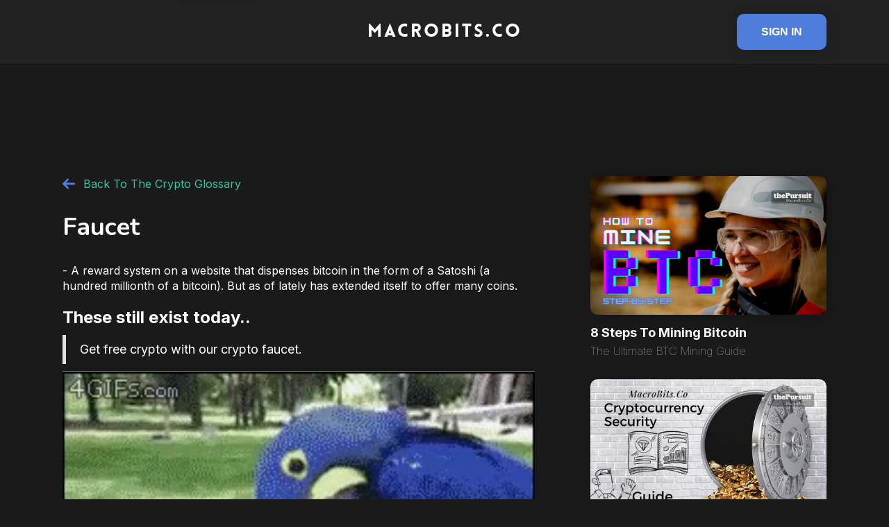

--- FILE ---
content_type: text/html; charset=utf-8
request_url: https://www.macrobits.co/crypto-glossary/faucet
body_size: 3837
content:
<!DOCTYPE html><!-- Last Published: Sun May 11 2025 18:45:38 GMT+0000 (Coordinated Universal Time) --><html data-wf-domain="www.macrobits.co" data-wf-page="60b172e75cb1114a9d782255" data-wf-site="5fb70dfb17662ff2cf34602e" lang="en" data-wf-collection="60b172e75cb11160fc782253" data-wf-item-slug="faucet"><head><meta charset="utf-8"/><title>Faucet - MacroBits Crypto Glossary</title><meta content="rewards based sites that give away crypto" name="description"/><meta content="width=device-width, initial-scale=1" name="viewport"/><meta content="d7u-QJ4xgn49I-YfVFuxUNELFxDl_76NTKcHeaxif34" name="google-site-verification"/><link href="https://cdn.prod.website-files.com/5fb70dfb17662ff2cf34602e/css/macrobits-co.webflow.shared.2b7d5fa96.css" rel="stylesheet" type="text/css"/><link href="https://fonts.googleapis.com" rel="preconnect"/><link href="https://fonts.gstatic.com" rel="preconnect" crossorigin="anonymous"/><script src="https://ajax.googleapis.com/ajax/libs/webfont/1.6.26/webfont.js" type="text/javascript"></script><script type="text/javascript">WebFont.load({  google: {    families: ["Vollkorn:400,400italic,700,700italic","Inter:100,200,300,regular,500,600,700,800,900","Nunito:regular,600,700,800,900"]  }});</script><script type="text/javascript">!function(o,c){var n=c.documentElement,t=" w-mod-";n.className+=t+"js",("ontouchstart"in o||o.DocumentTouch&&c instanceof DocumentTouch)&&(n.className+=t+"touch")}(window,document);</script><link href="https://cdn.prod.website-files.com/5fb70dfb17662ff2cf34602e/61fd76be754f945b2dbcf55c_Macrobits%20Fav.png" rel="shortcut icon" type="image/x-icon"/><link href="https://cdn.prod.website-files.com/5fb70dfb17662ff2cf34602e/61fcb983f439590646ee41a2_discourse%20square%20logos(2560%20%C3%97%20977)%20(2560%20%C3%97%202560%20px)%20(256%20%C3%97%20256%20px).png" rel="apple-touch-icon"/><link href="https://www.macrobits.co//crypto-glossary/faucet" rel="canonical"/><script async="" src="https://www.googletagmanager.com/gtag/js?id=UA-172419633-1"></script><script type="text/javascript">window.dataLayer = window.dataLayer || [];function gtag(){dataLayer.push(arguments);}gtag('js', new Date());gtag('config', 'UA-172419633-1', {'anonymize_ip': true});</script><script type="text/javascript">!function(f,b,e,v,n,t,s){if(f.fbq)return;n=f.fbq=function(){n.callMethod?n.callMethod.apply(n,arguments):n.queue.push(arguments)};if(!f._fbq)f._fbq=n;n.push=n;n.loaded=!0;n.version='2.0';n.agent='plwebflow';n.queue=[];t=b.createElement(e);t.async=!0;t.src=v;s=b.getElementsByTagName(e)[0];s.parentNode.insertBefore(t,s)}(window,document,'script','https://connect.facebook.net/en_US/fbevents.js');fbq('consent', 'revoke');fbq('init', '3037383053026428');fbq('track', 'PageView');</script><!-- Memberstack --> 
<script src="https://api.memberstack.io/static/memberstack.js?webflow" data-memberstack-id="285e5b419d3c2f6c6496dda151f16189"> </script> 

<script>
$(document).ready(function() {    
    $("#email").val("someone@test.com");
});
</script>

<meta name="facebook-domain-verification" content="wa0sh8croltj76683s6g7s1f8y6trh" /></head><body><div class="body-wrapper no-view"><div data-collapse="medium" data-animation="default" data-duration="400" data-easing="ease" data-easing2="ease" role="banner" class="nav w-nav"><div class="container nav-container"><a href="/" id="w-node-bfeb32d7-1338-029d-9cfb-563aec814d80-ec814d7e" class="nav-logo w-nav-brand"><div class="nav-logo-text">Macrobits.co</div></a><div id="w-node-bfeb32d7-1338-029d-9cfb-563aec814d83-ec814d7e" class="nav-button-container"><a href="/log-in/#ms-hide-element" class="button nav-button w-button">Sign In</a><a data-ms-content="members" href="/" class="button nav-button case w-button">Back To Dashboard</a></div></div></div><div data-collapse="medium" data-animation="default" data-duration="400" data-easing="ease" data-easing2="ease" role="banner" class="nav persistant-nav w-nav"><div class="container nav-container p-nav"><a href="/" class="nav-logo w-nav-brand"><div class="nav-logo-text">Macrobits.co</div></a><a href="/" id="w-node-_66a11cbb-3fe6-8e36-3eb2-6642fe29b904-fe29b902" class="nav-logo hide w-nav-brand"><div class="nav-logo-text"><span class="small">the</span>Pursuit</div></a><div id="w-node-_66a11cbb-3fe6-8e36-3eb2-6642fe29b907-fe29b902" class="nav-button-container"><a href="/log-in/#ms-hide-element" class="button nav-button p-nav-button w-button">Sign In</a><a data-ms-content="members" href="/" class="button nav-button p-nav-button case w-button">Back To Dashboard</a></div></div></div><div class="section"><div class="container blog-template-card"><div><a href="/crypto-glossary" class="back-glossary">Back To The Crypto Glossary</a><h1 class="heading secondary blog-heading bottom-margin">Faucet</h1><div class="w-richtext"><p>- A reward system on a website that dispenses bitcoin in the form of a Satoshi (a hundred millionth of a bitcoin). But as of lately has extended itself to offer many coins.</p><h3>These still exist today..</h3><blockquote>Get free crypto with our crypto faucet.</blockquote><div class="w-embed w-script"><div class="tenor-gif-embed" data-postid="5486524" data-share-method="host" data-width="100%" data-aspect-ratio="0.7610062893081762"><a href="https://tenor.com/view/bue-parrot-opening-faucet-washing-gif-5486524">Bue Parrot GIF</a> from <a href="https://tenor.com/search/bue-gifs">Bue GIFs</a></div><script type="text/javascript" async src="https://tenor.com/embed.js"></script></div></div><div class="group-gloassary"><div class="text-block">Tweet @ me!</div><a href="https://twitter.com/macrobits007" target="_blank" class="button case third _15-t-m w-button">Tweety tweet</a></div></div><div class="sticky-slider"><div class="sticky-container"><div class="w-dyn-list"><div role="list" class="w-dyn-items"><div role="listitem" class="w-dyn-item"><a href="/blog/8-steps-to-mining-bitcoin" class="blog-card _30-b-m w-inline-block"><img loading="lazy" alt="" src="https://cdn.prod.website-files.com/5fbc51bf4db934b23d4d5da9/61633b2f1c29384e5fafcb02_Game%20On(1).png" sizes="(max-width: 479px) 90vw, (max-width: 991px) 92vw, 29vw" srcset="https://cdn.prod.website-files.com/5fbc51bf4db934b23d4d5da9/61633b2f1c29384e5fafcb02_Game%20On(1)-p-500.png 500w, https://cdn.prod.website-files.com/5fbc51bf4db934b23d4d5da9/61633b2f1c29384e5fafcb02_Game%20On(1).png 800w" class="blog-card-image"/><div class="small-heading">8 Steps To Mining Bitcoin</div><div class="blog-card-description">The Ultimate BTC Mining Guide</div></a></div><div role="listitem" class="w-dyn-item"><a href="/blog/your-money-is-your-problem" class="blog-card _30-b-m w-inline-block"><img loading="lazy" alt="" src="https://cdn.prod.website-files.com/5fbc51bf4db934b23d4d5da9/6101b704ccd4f8a109187917_security%20guide(1).png" sizes="(max-width: 479px) 90vw, (max-width: 991px) 92vw, 29vw" srcset="https://cdn.prod.website-files.com/5fbc51bf4db934b23d4d5da9/6101b704ccd4f8a109187917_security%20guide(1)-p-500.png 500w, https://cdn.prod.website-files.com/5fbc51bf4db934b23d4d5da9/6101b704ccd4f8a109187917_security%20guide(1).png 800w" class="blog-card-image"/><div class="small-heading">Your Money Is Your Problem.</div><div class="blog-card-description">Everything starts when you create your first wallet address</div></a></div></div></div></div></div></div></div><div class="section light-section cta-section"><div class="container new-cta"><h5 class="cta-form-heading">Stay in touch</h5><div class="pg-large">We&#x27;ll keep you in the loop</div><div class="cta-signup-form-block w-form"><form id="email-form" name="wf-form-email-form" data-name="email-form" redirect="/sign-up" data-redirect="/sign-up" method="get" class="cta-signup-form" data-wf-page-id="60b172e75cb1114a9d782255" data-wf-element-id="a361dd12-db77-6984-68b8-d04f58576e3c"><input class="form-input w-input" maxlength="256" name="email" data-name="email" placeholder="Email Address" type="email" id="email" required=""/><input type="submit" data-wait="Please wait..." class="button w-button" value="Add me"/></form><div class="w-form-done"><div>Thank you! Your submission has been received!</div></div><div class="w-form-fail"><div>Oops! Something went wrong while submitting the form.</div></div></div></div><div class="container bottom-cta-container old-cta"><img src="https://cdn.prod.website-files.com/5fb70dfb17662ff2cf34602e/60d56fc9e697761c7e2326d8_Copy%20of%20cell%20mockup(4).png" loading="lazy" id="w-node-_8e207421-7e8d-affc-188a-a686fe2da5b2-58576e33" sizes="100vw" alt="" srcset="https://cdn.prod.website-files.com/5fb70dfb17662ff2cf34602e/60d56fc9e697761c7e2326d8_Copy%20of%20cell%20mockup(4)-p-500.png 500w, https://cdn.prod.website-files.com/5fb70dfb17662ff2cf34602e/60d56fc9e697761c7e2326d8_Copy%20of%20cell%20mockup(4)-p-800.png 800w, https://cdn.prod.website-files.com/5fb70dfb17662ff2cf34602e/60d56fc9e697761c7e2326d8_Copy%20of%20cell%20mockup(4)-p-1080.png 1080w, https://cdn.prod.website-files.com/5fb70dfb17662ff2cf34602e/60d56fc9e697761c7e2326d8_Copy%20of%20cell%20mockup(4)-p-1600.png 1600w, https://cdn.prod.website-files.com/5fb70dfb17662ff2cf34602e/60d56fc9e697761c7e2326d8_Copy%20of%20cell%20mockup(4)-p-2000.png 2000w, https://cdn.prod.website-files.com/5fb70dfb17662ff2cf34602e/60d56fc9e697761c7e2326d8_Copy%20of%20cell%20mockup(4).png 2304w" class="hero-screenshot-image mobile"/><div id="w-node-_8e207421-7e8d-affc-188a-a686fe2da5b3-58576e33" class="cta-content-container"><h5 class="h1-heading white-text">&quot;You&#x27;ll be amazed at what happens...&quot;</h5><p class="pg-large light">You&#x27;ll understand the crypto-verse, get weekly deep dives &amp; frameworks, PLUS network with our private little group.<br/></p><div class="cta-signup-form-block w-form"><form id="email-form" name="wf-form-email-form" data-name="email-form" redirect="/sign-up" data-redirect="/sign-up" method="get" class="cta-signup-form" data-wf-page-id="60b172e75cb1114a9d782255" data-wf-element-id="8e207421-7e8d-affc-188a-a686fe2da5ba"><input class="form-input w-input" maxlength="256" name="email-2" data-name="Email 2" placeholder="Email Address" type="email" id="email-2" required=""/><input type="submit" data-wait="Please wait..." class="button w-button" value="Join Our Community"/></form><div class="w-form-done"><div>Thank you! Your submission has been received!</div></div><div class="w-form-fail"><div>Oops! Something went wrong while submitting the form.</div></div></div></div><img src="https://cdn.prod.website-files.com/5fb70dfb17662ff2cf34602e/60d56fc9e697761c7e2326d8_Copy%20of%20cell%20mockup(4).png" loading="lazy" sizes="100vw" srcset="https://cdn.prod.website-files.com/5fb70dfb17662ff2cf34602e/60d56fc9e697761c7e2326d8_Copy%20of%20cell%20mockup(4)-p-500.png 500w, https://cdn.prod.website-files.com/5fb70dfb17662ff2cf34602e/60d56fc9e697761c7e2326d8_Copy%20of%20cell%20mockup(4)-p-800.png 800w, https://cdn.prod.website-files.com/5fb70dfb17662ff2cf34602e/60d56fc9e697761c7e2326d8_Copy%20of%20cell%20mockup(4)-p-1080.png 1080w, https://cdn.prod.website-files.com/5fb70dfb17662ff2cf34602e/60d56fc9e697761c7e2326d8_Copy%20of%20cell%20mockup(4)-p-1600.png 1600w, https://cdn.prod.website-files.com/5fb70dfb17662ff2cf34602e/60d56fc9e697761c7e2326d8_Copy%20of%20cell%20mockup(4)-p-2000.png 2000w, https://cdn.prod.website-files.com/5fb70dfb17662ff2cf34602e/60d56fc9e697761c7e2326d8_Copy%20of%20cell%20mockup(4).png 2304w" alt="" class="cta-screenshot-image desktop"/></div></div><div class="footer-section"><div class="container footer-container"><div class="footer-link-container"><a href="/about-us" class="footer-link">About</a><a href="/faq" class="footer-link">FAQ</a><a href="/blog" class="footer-link">Blog</a><a href="/crypto-glossary" class="footer-link red-text"><em>The Crypto Glossary</em></a></div></div></div></div><script src="https://d3e54v103j8qbb.cloudfront.net/js/jquery-3.5.1.min.dc5e7f18c8.js?site=5fb70dfb17662ff2cf34602e" type="text/javascript" integrity="sha256-9/aliU8dGd2tb6OSsuzixeV4y/faTqgFtohetphbbj0=" crossorigin="anonymous"></script><script src="https://cdn.prod.website-files.com/5fb70dfb17662ff2cf34602e/js/webflow.schunk.4a394eb5af8156f2.js" type="text/javascript"></script><script src="https://cdn.prod.website-files.com/5fb70dfb17662ff2cf34602e/js/webflow.schunk.887b1a1472ed0818.js" type="text/javascript"></script><script src="https://cdn.prod.website-files.com/5fb70dfb17662ff2cf34602e/js/webflow.466deac6.d5f85770ee04db9a.js" type="text/javascript"></script></body></html>

--- FILE ---
content_type: text/html; charset=utf-8
request_url: https://tenor.com/embed/5486524?canonicalurl=https://www.macrobits.co//crypto-glossary/faucet
body_size: 4737
content:
<!DOCTYPE html>
<html lang="en-US">
<head>
	<title>Tenor GIF Keyboard - Bring Personality To Your Conversations | Say more with Tenor</title>

	<meta name="viewport" content="width=device-width, initial-scale=1">

	<link rel="canonical" href="https://tenor.com/view/bue-parrot-opening-faucet-washing-gif-5486524"/>

	<link type="text/css" rel="stylesheet" href="/assets/fonts/fonts.css"/>
	<link type="text/css" rel="stylesheet" href="/assets/animate.css/source/_base.css"/>
	<link type="text/css" rel="stylesheet" href="/assets/animate.css/source/sliding_entrances/slideInRight.css"/>
	<link type="text/css" rel="stylesheet" href="/assets/animate.css/source/sliding_exits/slideOutRight.css"/>
	<link type="text/css" rel="stylesheet" href="/assets/animate.css/source/sliding_entrances/slideInDown.css"/>
	<link type="text/css" rel="stylesheet" href="/assets/animate.css/source/sliding_exits/slideOutUp.css"/>

	<script src="/assets/player.js"></script>
	<script src="/assets/clipboard.js"></script>
	<style type="text/css" nonce="ZmM3N2RhOGEtZTlkZi00MDJiLWFlMTQtYzA5OWI0M2M3ZTMx">
.animated {
	animation-duration: 0.5s;
}
.hidden{
	display: none !important;
}

html, body{
	width: 100%;
	height: 100%;
	margin: 0;
	padding: 0;
	font-family: "Inter", helvetica, arial, sans-serif;
	font-weight: 600;
	overflow: hidden;
	background-color: #697a6a;
}
*{
	font-family: inherit;
	font-weight: inherit;
}
a, img{
	border: none;
	outline: none;
}
#content{
	max-width: 100%;
	max-height: 100%;
	position: absolute;
	top: 0;
	left: 0;
	right: 0;
	bottom: 0;
	margin: auto;
}
#header{
	position: fixed;
	top: 0;
	width: 100%;
	height: 45px;
	font-size: 45px;
	line-height: 1;
	background: linear-gradient(rgba(0, 0, 0, 0.8), rgba(0, 0, 0, 0));
	white-space: nowrap;
	z-index: 1000;
}

#header > div{
	height: 27px;
	font-size: 27px;
	display: inline-block;
	vertical-align: middle;
	position: relative;
	white-space: nowrap;
}
#header > div > *{
	display: inline-block;
	white-space: nowrap;
}

.icon img{
	height: 100%;
	display: block;
	vertical-align: middle;
}
#header > div.logo{
	font-size: 20px;
	width: 17%;
	padding-left: 3%;
}
.logo img{
	height: 20px;
	vertical-align: middle;
}
.dialog {
	text-align: right;
	height: 100%;
	width: 76%;
	padding-right: 4%;
}
.dialog > *{
	vertical-align: top;
}
.dialog input{
	font-size: 13px;
	padding: 4px 6px;
	width: 80%;
}
.close{
	font-size: 20px;
	height: 28px;
	line-height: 28px;
	background: none;
	border: none;
	color: white;
	padding: 0 8px;
	cursor: pointer;
}
.share-actions{
	text-align: right;
	height: 100%;
	width: 80%;
	padding-right: 0;
}
.share-actions a, .share-actions button{
	height: 100%;
	cursor: pointer;
	vertical-align: top;
	margin-right: 10px;
	font: inherit;
}
.share-actions button{
	border: none;
	border-radius: 100px;
	background-color: white;
	color: #505050;
	font-size: 10px;
	padding: 0;
	padding-left: 10px;
	padding-right: 10px;
}
button.play{
	position: absolute;
	left: 0;
	right: 0;
	top: 0;
	bottom: 0;
	border: none;
	padding: 0;
	margin: 0;
	display: block;
	background: none;
	color: white;
	width: 100%;
	height: 100%;
	font-size: 30vh;
}

#content-blocked {
	background-color: #F5F5F5;
	border-radius: 4px;
	display: flex;
	justify-content: center;
	align-items: center;
	text-align: center;
	flex-direction: column;
	color: #000000;
	max-width: 100%;
	max-height: 100%;
	position: absolute;
	top: 0;
	left: 0;
	right: 0;
	bottom: 0;
	margin: auto;
}
#content-blocked .header {
	font-family: "Inter", helvetica, arial, sans-serif;
	font-weight: 600; /* semibold */
	font-size: 20px;
	margin: 0;
	margin-bottom: 8px;
	color: #8F9499;
}
#content-blocked .msg {
	font-family: "Inter", helvetica, arial, sans-serif;
	font-weight: 400; /* normal/regular */
	font-size: 12px;
	line-height: 16px;
	margin: 0;
	color: #303133;
}
#content-blocked a {
	font-family: "Inter", helvetica, arial, sans-serif;
	font-weight: 400; /* normal/regular */
	font-size: 12px;
	line-height: 16px;
	margin: 0;
	color: #007add;
}
#content-blocked img {
	height: 13px;
	position: absolute;
	left: 0;
	right: 0;
	bottom: 17px;
	margin: 0 auto;
}
	</style>
</head>
<body>
<div id="header" class="hidden">
		<div class="logo">
			<a id="logoLink" href="https://tenor.com/view/bue-parrot-opening-faucet-washing-gif-5486524" target="_blank"><img src="/assets/img/tenor-logo-white.svg"/></a>
		</div><!--
		--><div class="dialog share-actions"><!--
				--><a class="icon" data-key="facebook" target="_blank" href="https://www.facebook.com/sharer/sharer.php?u&#x3D;https%3A%2F%2Ftenor.com%2Fview%2Fbue-parrot-opening-faucet-washing-gif-5486524"><img src="/assets/img/icons/facebook.svg" alt="Facebook icon">
				</a><!--
				--><a class="icon" data-key="twitter" target="_blank" href="https://twitter.com/share?url&#x3D;https%3A%2F%2Ftenor.com%2Fview%2Fbue-parrot-opening-faucet-washing-gif-5486524"><img src="/assets/img/icons/twitter.svg" alt="Twitter icon">
				</a><!--
				--><button class="copy" data-type="url" data-clipboard-target="[name=url]">Copy link</button><!--
				--><button class="copy" data-type="embed" data-clipboard-target="[name=embed]">Embed</button>
		</div><!--
		--><div class="dialog copy url hidden">
				<input type="text" name="url" readonly value="https://tenor.com/view/bue-parrot-opening-faucet-washing-gif-5486524"/>
				<button class="close">&times;</button>
			</div><!--
		--><div class="dialog copy embed hidden">
				<input type="text" name="embed" readonly value="&lt;div class&#x3D;&quot;tenor-gif-embed&quot; data-postid&#x3D;&quot;5486524&quot; data-share-method&#x3D;&quot;host&quot; data-aspect-ratio&#x3D;&quot;0.761006&quot; data-width&#x3D;&quot;100%&quot;&gt;&lt;a href&#x3D;&quot;https://tenor.com/view/bue-parrot-opening-faucet-washing-gif-5486524&quot;&gt;Bue Parrot GIF&lt;/a&gt;from &lt;a href&#x3D;&quot;https://tenor.com/search/bue-gifs&quot;&gt;Bue GIFs&lt;/a&gt;&lt;/div&gt; &lt;script type&#x3D;&quot;text/javascript&quot; async src&#x3D;&quot;https://tenor.com/embed.js&quot;&gt;&lt;/script&gt;"/>
				<button class="close">&times;</button>
			</div>
		</div>
</div>
<div id="content-blocked" class="hidden">
	<p class="header">Content Unavailable</p>
	<p class="msg">Sorry, this content is not available in your location.</p>
	<a target="_blank" href="/about-faq">Visit our FAQ for more details</a>
	<a target="_blank" href="https://tenor.com/view/bue-parrot-opening-faucet-washing-gif-5486524"><img src="/assets/img/tenor-logo-B3B9BF.svg"/></a>
</div>
<script id="gif-json" type="text/x-cache" nonce="ZmM3N2RhOGEtZTlkZi00MDJiLWFlMTQtYzA5OWI0M2M3ZTMx">{"id":"13528148836977976278","legacy_info":{"post_id":"5486524"},"title":"","content_rating":"G","media_formats":{"webp":{"url":"https:\u002F\u002Fmedia.tenor.com\u002Fu72jsSivo9YAAAAx\u002Fbue-parrot.webp","duration":11,"preview":"","dims":[242,318],"size":1331402},"tinymp4":{"url":"https:\u002F\u002Fmedia.tenor.com\u002Fu72jsSivo9YAAAP1\u002Fbue-parrot.mp4","duration":12.1,"preview":"","dims":[114,150],"size":323492},"tinywebm":{"url":"https:\u002F\u002Fmedia.tenor.com\u002Fu72jsSivo9YAAAP3\u002Fbue-parrot.webm","duration":12.1,"preview":"","dims":[114,150],"size":306453},"loopedmp4":{"url":"https:\u002F\u002Fmedia.tenor.com\u002Fu72jsSivo9YAAAPw\u002Fbue-parrot.mp4","duration":36.3,"preview":"","dims":[242,318],"size":0},"webm":{"url":"https:\u002F\u002Fmedia.tenor.com\u002Fu72jsSivo9YAAAPs\u002Fbue-parrot.webm","duration":12.1,"preview":"","dims":[242,318],"size":498373},"nanowebp_transparent":{"url":"https:\u002F\u002Fmedia.tenor.com\u002Fu72jsSivo9YAAAAn\u002Fbue-parrot.webp","duration":11,"preview":"","dims":[69,90],"size":110044},"gif":{"url":"https:\u002F\u002Fmedia1.tenor.com\u002Fm\u002Fu72jsSivo9YAAAAC\u002Fbue-parrot.gif","duration":12.1,"preview":"","dims":[242,318],"size":5668188},"mp4":{"url":"https:\u002F\u002Fmedia.tenor.com\u002Fu72jsSivo9YAAAPo\u002Fbue-parrot.mp4","duration":12.1,"preview":"","dims":[242,318],"size":1715994},"tinywebppreview_transparent":{"url":"https:\u002F\u002Fmedia.tenor.com\u002Fu72jsSivo9YAAAAu\u002Fbue-parrot.webp","duration":0,"preview":"","dims":[153,200],"size":4000},"webp_transparent":{"url":"https:\u002F\u002Fmedia.tenor.com\u002Fu72jsSivo9YAAAAl\u002Fbue-parrot.webp","duration":11,"preview":"","dims":[242,318],"size":1331402},"mediumgif":{"url":"https:\u002F\u002Fmedia1.tenor.com\u002Fm\u002Fu72jsSivo9YAAAAd\u002Fbue-parrot.gif","duration":12.1,"preview":"","dims":[242,318],"size":4781755},"webppreview_transparent":{"url":"https:\u002F\u002Fmedia.tenor.com\u002Fu72jsSivo9YAAAAt\u002Fbue-parrot.webp","duration":0,"preview":"","dims":[242,318],"size":12706},"gifpreview":{"url":"https:\u002F\u002Fmedia.tenor.com\u002Fu72jsSivo9YAAAAe\u002Fbue-parrot.png","duration":12.1,"preview":"","dims":[242,318],"size":46077},"nanogif":{"url":"https:\u002F\u002Fmedia.tenor.com\u002Fu72jsSivo9YAAAAS\u002Fbue-parrot.gif","duration":12.1,"preview":"","dims":[68,90],"size":362210},"tinygif":{"url":"https:\u002F\u002Fmedia.tenor.com\u002Fu72jsSivo9YAAAAM\u002Fbue-parrot.gif","duration":12.1,"preview":"","dims":[220,289],"size":3384312},"tinygifpreview":{"url":"https:\u002F\u002Fmedia.tenor.com\u002Fu72jsSivo9YAAAAN\u002Fbue-parrot.png","duration":12.1,"preview":"","dims":[220,289],"size":0},"nanogifpreview":{"url":"https:\u002F\u002Fmedia.tenor.com\u002Fu72jsSivo9YAAAAT\u002Fbue-parrot.png","duration":12.1,"preview":"","dims":[68,90],"size":0},"tinywebp_transparent":{"url":"https:\u002F\u002Fmedia.tenor.com\u002Fu72jsSivo9YAAAAm\u002Fbue-parrot.webp","duration":11,"preview":"","dims":[153,200],"size":367462},"nanomp4":{"url":"https:\u002F\u002Fmedia.tenor.com\u002Fu72jsSivo9YAAAP2\u002Fbue-parrot.mp4","duration":12.1,"preview":"","dims":[60,78],"size":122496},"nanowebppreview_transparent":{"url":"https:\u002F\u002Fmedia.tenor.com\u002Fu72jsSivo9YAAAAv\u002Fbue-parrot.webp","duration":0,"preview":"","dims":[69,90],"size":1122},"nanowebm":{"url":"https:\u002F\u002Fmedia.tenor.com\u002Fu72jsSivo9YAAAP4\u002Fbue-parrot.webm","duration":12.1,"preview":"","dims":[60,78],"size":125574}},"bg_color":"#697a6a","created":1463906570.947464,"content_description":"a blue parrot is perched on a white pipe in a park","h1_title":"Bue Parrot GIF","long_title":"Bue Parrot GIF - Bue Parrot Opening Faucet GIFs","embed":"\u003Cdiv class=\"tenor-gif-embed\" data-postid=\"5486524\" data-share-method=\"host\" data-aspect-ratio=\"0.761006\" data-width=\"100%\"\u003E\u003Ca href=\"https:\u002F\u002Ftenor.com\u002Fview\u002Fbue-parrot-opening-faucet-washing-gif-5486524\"\u003EBue Parrot GIF\u003C\u002Fa\u003Efrom \u003Ca href=\"https:\u002F\u002Ftenor.com\u002Fsearch\u002Fbue-gifs\"\u003EBue GIFs\u003C\u002Fa\u003E\u003C\u002Fdiv\u003E \u003Cscript type=\"text\u002Fjavascript\" async src=\"https:\u002F\u002Ftenor.com\u002Fembed.js\"\u003E\u003C\u002Fscript\u003E","itemurl":"https:\u002F\u002Ftenor.com\u002Fview\u002Fbue-parrot-opening-faucet-washing-gif-5486524","url":"https:\u002F\u002Ftenor.com\u002Fxbsu.gif","tags":["Bue","parrot","Opening Faucet","Washing"],"flags":[],"user":{"username":"1465ub","partnername":"","url":"https:\u002F\u002Ftenor.com\u002Fusers\u002F1465ub","tagline":"","userid":"588237","profile_id":"11162212959974235566","avatars":{"32":"https:\u002F\u002Fc.tenor.com\u002F3\u002F-GBllEIMRawAAAfQ\u002Ftenor.png","75":"https:\u002F\u002Fc.tenor.com\u002F3\u002F-GBllEIMRawAAAfR\u002Ftenor.png","128":"https:\u002F\u002Fc.tenor.com\u002F3\u002F-GBllEIMRawAAAfS\u002Ftenor.png","256":"https:\u002F\u002Fc.tenor.com\u002F3\u002F-GBllEIMRawAAAfT\u002Ftenor.png"},"usertype":"user","partnerbanner":{},"partnercategories":[],"partnerlinks":[],"flags":[]},"hasaudio":false,"source_id":"","result_token":"","shares":3970,"copied_post_pid":"0","policy_status":"POLICY_STATUS_UNSPECIFIED","content_description_source":"GENERATIVE_AI"}</script>
<script nonce="ZmM3N2RhOGEtZTlkZi00MDJiLWFlMTQtYzA5OWI0M2M3ZTMx">
(function(i,s,o,g,r,a,m){i['GoogleAnalyticsObject']=r;i[r]=i[r]||function(){
(i[r].q=i[r].q||[]).push(arguments)},i[r].l=1*new Date();a=s.createElement(o),
m=s.getElementsByTagName(o)[0];a.async=1;a.src=g;m.parentNode.insertBefore(a,m)
})(window,document,'script','https://www.google-analytics.com/analytics.js','ga');

ga('create', 'UA-49165425-2', 'auto');
ga('require', 'linkid');
ga('set', 'page', window.location.path);
ga('set', 'title', document.querySelector('title').textContent);
ga('send', 'pageview');

(function(){
	function gifCountryAllowed(gif, context) {
		if (gif && gif.geographic_restriction) {
			if (!context.countryCode) {
				return false;
			}
			const countryMatch = gif.geographic_restriction.countries.includes(context.countryCode);
			if (gif.geographic_restriction.type === 'allow' && !countryMatch) {
				return false;
			}
			if (gif.geographic_restriction.type === 'block' && countryMatch) {
				return false;
			}
		}
		return true;
	}
	function readCookie(cookieName) {
		var re = new RegExp('[; ]'+cookieName+'=([^\\s;]*)');
		var sMatch = (' '+document.cookie).match(re);
		if (cookieName && sMatch) return unescape(sMatch[1]);
		return null;
	}

	var header = document.getElementById('header');
	var isMobile = (/iphone|ipod|android|blackberry|fennec/i).test(navigator.userAgent);
	var gif = JSON.parse(document.getElementById('gif-json').innerHTML);
	var countryCode = readCookie('countryCode');
	var gifAllowed = gifCountryAllowed(gif, {countryCode: countryCode});
	var gifURL = gif.media_formats.mediumgif.url;
	var mp4URL = gif.media_formats.mp4.url;
	var webmURL = gif.media_formats.webm.url;
	var width = gif.media_formats.gif.dims[0];
	var height = gif.media_formats.gif.dims[1];
	var muted = true;
	var autoplay = true;
	var logShareApiURL = "https://tenor.googleapis.com/v2/registershare?client_key=tenor_web&key=AIzaSyC-P6_qz3FzCoXGLk6tgitZo4jEJ5mLzD8&id=13528148836977976278";
	var content;
	var playBtn;

	if (gifAllowed){
		if(isMobile){
			content = new Image();
			content.src = gifURL;
		}
		else{
			content = document.createElement('video');
			content.preload = "auto";
			content.loop = true;
			if(muted){
				content.muted = true;
			}
			if(autoplay){
				content.autoplay = true;
			}
			var mp4Source = document.createElement('source');
			mp4Source.src = mp4URL;
			mp4Source.type = "video/mp4";
			content.appendChild(mp4Source);
			var webmSource = document.createElement('source');
			webmSource.src = webmURL;
			webmSource.type = "video/webm";
			content.appendChild(webmSource);

			playBtn = document.createElement('button');
			playBtn.className = 'play';
			playBtn.textContent = '►';
		}
	}
	else {
		removeClass(document.getElementById('content-blocked'), 'hidden');
		return;
	}
	content.id = 'content';
	content.width = width;
	content.height = height;
	header.parentNode.insertBefore(content, header.nextSibling);
	if(playBtn){
		content.parentNode.insertBefore(playBtn, content.nextSibling);
	}

	function hasClass(el, className) {
		if (el.classList)
			return el.classList.contains(className)
		else
			return !!el.className.match(new RegExp('(\\s|^)' + className + '(\\s|$)'))
	}

	function addClass(el, className) {
		if (el.classList)
			el.classList.add(className)
		else if (!hasClass(el, className)) el.className += " " + className
	}

	function removeClass(el, className) {
		if (el.classList)
			el.classList.remove(className)
		else if (hasClass(el, className)) {
			var reg = new RegExp('(\\s|^)' + className + '(\\s|$)')
			el.className=el.className.replace(reg, ' ')
		}
	}

	var headerHidden;
	function hideHeader(e){
		// Safari will fire mouseleave when entering a descendant <input>, so
		// we have to make sure relatedTarget is null, meaning the user left
		// the window.
		if(!headerHidden && (!e || e.relatedTarget === null)){
			removeClass(header, 'slideInDown');
			addClass(header, 'slideOutUp');
			addClass(header, 'animated');
			headerHidden = true;
		}
	}
	function revealHeader(e){
		if(headerHidden){
			removeClass(header, 'hidden');
			removeClass(header, 'slideOutUp');
			addClass(header, 'slideInDown');
			addClass(header, 'animated');
			headerHidden = false;
		}
	}
	hideHeader();

	document.body.addEventListener('mousedown', revealHeader);
	document.body.addEventListener('touchstart', revealHeader);
	document.body.addEventListener('mouseover', revealHeader);
	// Just in case some of these other events aren't supported.
	document.body.addEventListener('click', revealHeader);

	document.body.addEventListener('mouseleave', hideHeader);

	function logshare(serviceName){
		var xhr = new XMLHttpRequest();
		xhr.open('POST', logShareApiURL, true);
		xhr.send(null);
			ga('send', 'event', {
					eventCategory: 'Embed Share Button',
					eventAction: 'click',
					eventLabel: serviceName
			});
	};
	function logVisitItemPage(label){
			ga('send', 'event', {
					eventCategory: 'Embed Visited Item Page',
					eventAction: 'click',
					eventLabel: label
			});
	}

	function showCopyDialog(type){
		var els, i, el;
		els = document.querySelectorAll('.dialog');
		for(i = 0; i < els.length; i++){
			el = els[i];
			removeClass(el, 'slideOutRight');
			removeClass(el, 'slideInRight');
		}
		els = document.querySelectorAll('.share-actions');
		for(i = 0; i < els.length; i++){
			el = els[i];
			addClass(el, 'hidden');
			addClass(el, 'slideOutRight');
			addClass(el, 'animated');
		}
		els = document.querySelectorAll('.copy.dialog.'+type);
		for(i = 0; i < els.length; i++){
			el = els[i];
			removeClass(el, 'hidden');
			addClass(el, 'slideInRight');
			addClass(el, 'animated');
		}
	};

	function closeDialog(){
		var els, i, el;
		els = document.querySelectorAll('.dialog');
		for(i = 0; i < els.length; i++){
			el = els[i];
			removeClass(el, 'slideOutRight');
			removeClass(el, 'slideInRight');
		}
		els = document.querySelectorAll('.copy.dialog');
		for(i = 0; i < els.length; i++){
			el = els[i];
			addClass(el, 'hidden');
			addClass(el, 'slideOutRight');
		}
		els = document.querySelectorAll('.share-actions');
		for(i = 0; i < els.length; i++){
			el = els[i];
			removeClass(el, 'hidden');
			addClass(el, 'slideInRight');
		}
	};
	var closeBtns = document.getElementsByClassName('close');
	for(var i = 0; i < closeBtns.length; i++){
		closeBtns[i].addEventListener('click', closeDialog);
	}

	document.getElementById('logoLink').addEventListener('click', function(){
		logVisitItemPage('logo');
	});

	function handleShareBtnClick(event){
		var key = this.dataset.key;
		logshare(key);
	}
	var shareBtns = document.querySelectorAll('.share-actions .icon');
	for(var i = 0; i < shareBtns.length; i++){
		shareBtns[i].addEventListener('click', handleShareBtnClick);
	}

	function handleCopyBtnClick(event){
		var type = this.dataset.type;
		showCopyDialog(type);
		logshare('copy-' + type)
	}
	var copyBtns = document.querySelectorAll('.share-actions .copy');
	for(var i = 0; i < copyBtns.length; i++){
		copyBtns[i].addEventListener('click', handleCopyBtnClick);
	}

	var aspectRatio = width / height;

	function resize(){
		if(window.innerWidth/window.innerHeight > aspectRatio){
			// window is wider
			content.height = window.innerHeight;
			content.width = window.innerHeight * aspectRatio;
		}
		else{
			// img is wider
			content.width = window.innerWidth;
			content.height = window.innerWidth / aspectRatio;
		}
	};
	resize();
	window.onresize = resize;

	var video = document.querySelector('video');

	if(video){
		var adapter = playerjs.HTML5Adapter(video);

		video.onplay = function(){
			addClass(playBtn, 'hidden');
		};
		video.onpause = function(){
			removeClass(playBtn, 'hidden');
		};

		adapter.ready();

		playBtn.onclick = function(){
			video.play();
		};
		video.onclick = function(){
			video.pause();
		};

        window.testCounter = {
        	anonidSet: 1,
        	handlePageDone: 1,
        };
	}

	var clipboard = new ClipboardJS('button.copy');

	clipboard.on('success', function(e) {
		//alert('Copied');
	});

	clipboard.on('error', function(e) {
		//alert('Press Ctrl+C to copy');
	});
})();
</script>
</body>
</html>


--- FILE ---
content_type: text/css
request_url: https://cdn.prod.website-files.com/5fb70dfb17662ff2cf34602e/css/macrobits-co.webflow.shared.2b7d5fa96.css
body_size: 16494
content:
html {
  -webkit-text-size-adjust: 100%;
  -ms-text-size-adjust: 100%;
  font-family: sans-serif;
}

body {
  margin: 0;
}

article, aside, details, figcaption, figure, footer, header, hgroup, main, menu, nav, section, summary {
  display: block;
}

audio, canvas, progress, video {
  vertical-align: baseline;
  display: inline-block;
}

audio:not([controls]) {
  height: 0;
  display: none;
}

[hidden], template {
  display: none;
}

a {
  background-color: #0000;
}

a:active, a:hover {
  outline: 0;
}

abbr[title] {
  border-bottom: 1px dotted;
}

b, strong {
  font-weight: bold;
}

dfn {
  font-style: italic;
}

h1 {
  margin: .67em 0;
  font-size: 2em;
}

mark {
  color: #000;
  background: #ff0;
}

small {
  font-size: 80%;
}

sub, sup {
  vertical-align: baseline;
  font-size: 75%;
  line-height: 0;
  position: relative;
}

sup {
  top: -.5em;
}

sub {
  bottom: -.25em;
}

img {
  border: 0;
}

svg:not(:root) {
  overflow: hidden;
}

hr {
  box-sizing: content-box;
  height: 0;
}

pre {
  overflow: auto;
}

code, kbd, pre, samp {
  font-family: monospace;
  font-size: 1em;
}

button, input, optgroup, select, textarea {
  color: inherit;
  font: inherit;
  margin: 0;
}

button {
  overflow: visible;
}

button, select {
  text-transform: none;
}

button, html input[type="button"], input[type="reset"] {
  -webkit-appearance: button;
  cursor: pointer;
}

button[disabled], html input[disabled] {
  cursor: default;
}

button::-moz-focus-inner, input::-moz-focus-inner {
  border: 0;
  padding: 0;
}

input {
  line-height: normal;
}

input[type="checkbox"], input[type="radio"] {
  box-sizing: border-box;
  padding: 0;
}

input[type="number"]::-webkit-inner-spin-button, input[type="number"]::-webkit-outer-spin-button {
  height: auto;
}

input[type="search"] {
  -webkit-appearance: none;
}

input[type="search"]::-webkit-search-cancel-button, input[type="search"]::-webkit-search-decoration {
  -webkit-appearance: none;
}

legend {
  border: 0;
  padding: 0;
}

textarea {
  overflow: auto;
}

optgroup {
  font-weight: bold;
}

table {
  border-collapse: collapse;
  border-spacing: 0;
}

td, th {
  padding: 0;
}

@font-face {
  font-family: webflow-icons;
  src: url("[data-uri]") format("truetype");
  font-weight: normal;
  font-style: normal;
}

[class^="w-icon-"], [class*=" w-icon-"] {
  speak: none;
  font-variant: normal;
  text-transform: none;
  -webkit-font-smoothing: antialiased;
  -moz-osx-font-smoothing: grayscale;
  font-style: normal;
  font-weight: normal;
  line-height: 1;
  font-family: webflow-icons !important;
}

.w-icon-slider-right:before {
  content: "";
}

.w-icon-slider-left:before {
  content: "";
}

.w-icon-nav-menu:before {
  content: "";
}

.w-icon-arrow-down:before, .w-icon-dropdown-toggle:before {
  content: "";
}

.w-icon-file-upload-remove:before {
  content: "";
}

.w-icon-file-upload-icon:before {
  content: "";
}

* {
  box-sizing: border-box;
}

html {
  height: 100%;
}

body {
  color: #333;
  background-color: #fff;
  min-height: 100%;
  margin: 0;
  font-family: Arial, sans-serif;
  font-size: 14px;
  line-height: 20px;
}

img {
  vertical-align: middle;
  max-width: 100%;
  display: inline-block;
}

html.w-mod-touch * {
  background-attachment: scroll !important;
}

.w-block {
  display: block;
}

.w-inline-block {
  max-width: 100%;
  display: inline-block;
}

.w-clearfix:before, .w-clearfix:after {
  content: " ";
  grid-area: 1 / 1 / 2 / 2;
  display: table;
}

.w-clearfix:after {
  clear: both;
}

.w-hidden {
  display: none;
}

.w-button {
  color: #fff;
  line-height: inherit;
  cursor: pointer;
  background-color: #3898ec;
  border: 0;
  border-radius: 0;
  padding: 9px 15px;
  text-decoration: none;
  display: inline-block;
}

input.w-button {
  -webkit-appearance: button;
}

html[data-w-dynpage] [data-w-cloak] {
  color: #0000 !important;
}

.w-code-block {
  margin: unset;
}

pre.w-code-block code {
  all: inherit;
}

.w-optimization {
  display: contents;
}

.w-webflow-badge, .w-webflow-badge > img {
  box-sizing: unset;
  width: unset;
  height: unset;
  max-height: unset;
  max-width: unset;
  min-height: unset;
  min-width: unset;
  margin: unset;
  padding: unset;
  float: unset;
  clear: unset;
  border: unset;
  border-radius: unset;
  background: unset;
  background-image: unset;
  background-position: unset;
  background-size: unset;
  background-repeat: unset;
  background-origin: unset;
  background-clip: unset;
  background-attachment: unset;
  background-color: unset;
  box-shadow: unset;
  transform: unset;
  direction: unset;
  font-family: unset;
  font-weight: unset;
  color: unset;
  font-size: unset;
  line-height: unset;
  font-style: unset;
  font-variant: unset;
  text-align: unset;
  letter-spacing: unset;
  -webkit-text-decoration: unset;
  text-decoration: unset;
  text-indent: unset;
  text-transform: unset;
  list-style-type: unset;
  text-shadow: unset;
  vertical-align: unset;
  cursor: unset;
  white-space: unset;
  word-break: unset;
  word-spacing: unset;
  word-wrap: unset;
  transition: unset;
}

.w-webflow-badge {
  white-space: nowrap;
  cursor: pointer;
  box-shadow: 0 0 0 1px #0000001a, 0 1px 3px #0000001a;
  visibility: visible !important;
  opacity: 1 !important;
  z-index: 2147483647 !important;
  color: #aaadb0 !important;
  overflow: unset !important;
  background-color: #fff !important;
  border-radius: 3px !important;
  width: auto !important;
  height: auto !important;
  margin: 0 !important;
  padding: 6px !important;
  font-size: 12px !important;
  line-height: 14px !important;
  text-decoration: none !important;
  display: inline-block !important;
  position: fixed !important;
  inset: auto 12px 12px auto !important;
  transform: none !important;
}

.w-webflow-badge > img {
  position: unset;
  visibility: unset !important;
  opacity: 1 !important;
  vertical-align: middle !important;
  display: inline-block !important;
}

h1, h2, h3, h4, h5, h6 {
  margin-bottom: 10px;
  font-weight: bold;
}

h1 {
  margin-top: 20px;
  font-size: 38px;
  line-height: 44px;
}

h2 {
  margin-top: 20px;
  font-size: 32px;
  line-height: 36px;
}

h3 {
  margin-top: 20px;
  font-size: 24px;
  line-height: 30px;
}

h4 {
  margin-top: 10px;
  font-size: 18px;
  line-height: 24px;
}

h5 {
  margin-top: 10px;
  font-size: 14px;
  line-height: 20px;
}

h6 {
  margin-top: 10px;
  font-size: 12px;
  line-height: 18px;
}

p {
  margin-top: 0;
  margin-bottom: 10px;
}

blockquote {
  border-left: 5px solid #e2e2e2;
  margin: 0 0 10px;
  padding: 10px 20px;
  font-size: 18px;
  line-height: 22px;
}

figure {
  margin: 0 0 10px;
}

figcaption {
  text-align: center;
  margin-top: 5px;
}

ul, ol {
  margin-top: 0;
  margin-bottom: 10px;
  padding-left: 40px;
}

.w-list-unstyled {
  padding-left: 0;
  list-style: none;
}

.w-embed:before, .w-embed:after {
  content: " ";
  grid-area: 1 / 1 / 2 / 2;
  display: table;
}

.w-embed:after {
  clear: both;
}

.w-video {
  width: 100%;
  padding: 0;
  position: relative;
}

.w-video iframe, .w-video object, .w-video embed {
  border: none;
  width: 100%;
  height: 100%;
  position: absolute;
  top: 0;
  left: 0;
}

fieldset {
  border: 0;
  margin: 0;
  padding: 0;
}

button, [type="button"], [type="reset"] {
  cursor: pointer;
  -webkit-appearance: button;
  border: 0;
}

.w-form {
  margin: 0 0 15px;
}

.w-form-done {
  text-align: center;
  background-color: #ddd;
  padding: 20px;
  display: none;
}

.w-form-fail {
  background-color: #ffdede;
  margin-top: 10px;
  padding: 10px;
  display: none;
}

label {
  margin-bottom: 5px;
  font-weight: bold;
  display: block;
}

.w-input, .w-select {
  color: #333;
  vertical-align: middle;
  background-color: #fff;
  border: 1px solid #ccc;
  width: 100%;
  height: 38px;
  margin-bottom: 10px;
  padding: 8px 12px;
  font-size: 14px;
  line-height: 1.42857;
  display: block;
}

.w-input::placeholder, .w-select::placeholder {
  color: #999;
}

.w-input:focus, .w-select:focus {
  border-color: #3898ec;
  outline: 0;
}

.w-input[disabled], .w-select[disabled], .w-input[readonly], .w-select[readonly], fieldset[disabled] .w-input, fieldset[disabled] .w-select {
  cursor: not-allowed;
}

.w-input[disabled]:not(.w-input-disabled), .w-select[disabled]:not(.w-input-disabled), .w-input[readonly], .w-select[readonly], fieldset[disabled]:not(.w-input-disabled) .w-input, fieldset[disabled]:not(.w-input-disabled) .w-select {
  background-color: #eee;
}

textarea.w-input, textarea.w-select {
  height: auto;
}

.w-select {
  background-color: #f3f3f3;
}

.w-select[multiple] {
  height: auto;
}

.w-form-label {
  cursor: pointer;
  margin-bottom: 0;
  font-weight: normal;
  display: inline-block;
}

.w-radio {
  margin-bottom: 5px;
  padding-left: 20px;
  display: block;
}

.w-radio:before, .w-radio:after {
  content: " ";
  grid-area: 1 / 1 / 2 / 2;
  display: table;
}

.w-radio:after {
  clear: both;
}

.w-radio-input {
  float: left;
  margin: 3px 0 0 -20px;
  line-height: normal;
}

.w-file-upload {
  margin-bottom: 10px;
  display: block;
}

.w-file-upload-input {
  opacity: 0;
  z-index: -100;
  width: .1px;
  height: .1px;
  position: absolute;
  overflow: hidden;
}

.w-file-upload-default, .w-file-upload-uploading, .w-file-upload-success {
  color: #333;
  display: inline-block;
}

.w-file-upload-error {
  margin-top: 10px;
  display: block;
}

.w-file-upload-default.w-hidden, .w-file-upload-uploading.w-hidden, .w-file-upload-error.w-hidden, .w-file-upload-success.w-hidden {
  display: none;
}

.w-file-upload-uploading-btn {
  cursor: pointer;
  background-color: #fafafa;
  border: 1px solid #ccc;
  margin: 0;
  padding: 8px 12px;
  font-size: 14px;
  font-weight: normal;
  display: flex;
}

.w-file-upload-file {
  background-color: #fafafa;
  border: 1px solid #ccc;
  flex-grow: 1;
  justify-content: space-between;
  margin: 0;
  padding: 8px 9px 8px 11px;
  display: flex;
}

.w-file-upload-file-name {
  font-size: 14px;
  font-weight: normal;
  display: block;
}

.w-file-remove-link {
  cursor: pointer;
  width: auto;
  height: auto;
  margin-top: 3px;
  margin-left: 10px;
  padding: 3px;
  display: block;
}

.w-icon-file-upload-remove {
  margin: auto;
  font-size: 10px;
}

.w-file-upload-error-msg {
  color: #ea384c;
  padding: 2px 0;
  display: inline-block;
}

.w-file-upload-info {
  padding: 0 12px;
  line-height: 38px;
  display: inline-block;
}

.w-file-upload-label {
  cursor: pointer;
  background-color: #fafafa;
  border: 1px solid #ccc;
  margin: 0;
  padding: 8px 12px;
  font-size: 14px;
  font-weight: normal;
  display: inline-block;
}

.w-icon-file-upload-icon, .w-icon-file-upload-uploading {
  width: 20px;
  margin-right: 8px;
  display: inline-block;
}

.w-icon-file-upload-uploading {
  height: 20px;
}

.w-container {
  max-width: 940px;
  margin-left: auto;
  margin-right: auto;
}

.w-container:before, .w-container:after {
  content: " ";
  grid-area: 1 / 1 / 2 / 2;
  display: table;
}

.w-container:after {
  clear: both;
}

.w-container .w-row {
  margin-left: -10px;
  margin-right: -10px;
}

.w-row:before, .w-row:after {
  content: " ";
  grid-area: 1 / 1 / 2 / 2;
  display: table;
}

.w-row:after {
  clear: both;
}

.w-row .w-row {
  margin-left: 0;
  margin-right: 0;
}

.w-col {
  float: left;
  width: 100%;
  min-height: 1px;
  padding-left: 10px;
  padding-right: 10px;
  position: relative;
}

.w-col .w-col {
  padding-left: 0;
  padding-right: 0;
}

.w-col-1 {
  width: 8.33333%;
}

.w-col-2 {
  width: 16.6667%;
}

.w-col-3 {
  width: 25%;
}

.w-col-4 {
  width: 33.3333%;
}

.w-col-5 {
  width: 41.6667%;
}

.w-col-6 {
  width: 50%;
}

.w-col-7 {
  width: 58.3333%;
}

.w-col-8 {
  width: 66.6667%;
}

.w-col-9 {
  width: 75%;
}

.w-col-10 {
  width: 83.3333%;
}

.w-col-11 {
  width: 91.6667%;
}

.w-col-12 {
  width: 100%;
}

.w-hidden-main {
  display: none !important;
}

@media screen and (max-width: 991px) {
  .w-container {
    max-width: 728px;
  }

  .w-hidden-main {
    display: inherit !important;
  }

  .w-hidden-medium {
    display: none !important;
  }

  .w-col-medium-1 {
    width: 8.33333%;
  }

  .w-col-medium-2 {
    width: 16.6667%;
  }

  .w-col-medium-3 {
    width: 25%;
  }

  .w-col-medium-4 {
    width: 33.3333%;
  }

  .w-col-medium-5 {
    width: 41.6667%;
  }

  .w-col-medium-6 {
    width: 50%;
  }

  .w-col-medium-7 {
    width: 58.3333%;
  }

  .w-col-medium-8 {
    width: 66.6667%;
  }

  .w-col-medium-9 {
    width: 75%;
  }

  .w-col-medium-10 {
    width: 83.3333%;
  }

  .w-col-medium-11 {
    width: 91.6667%;
  }

  .w-col-medium-12 {
    width: 100%;
  }

  .w-col-stack {
    width: 100%;
    left: auto;
    right: auto;
  }
}

@media screen and (max-width: 767px) {
  .w-hidden-main, .w-hidden-medium {
    display: inherit !important;
  }

  .w-hidden-small {
    display: none !important;
  }

  .w-row, .w-container .w-row {
    margin-left: 0;
    margin-right: 0;
  }

  .w-col {
    width: 100%;
    left: auto;
    right: auto;
  }

  .w-col-small-1 {
    width: 8.33333%;
  }

  .w-col-small-2 {
    width: 16.6667%;
  }

  .w-col-small-3 {
    width: 25%;
  }

  .w-col-small-4 {
    width: 33.3333%;
  }

  .w-col-small-5 {
    width: 41.6667%;
  }

  .w-col-small-6 {
    width: 50%;
  }

  .w-col-small-7 {
    width: 58.3333%;
  }

  .w-col-small-8 {
    width: 66.6667%;
  }

  .w-col-small-9 {
    width: 75%;
  }

  .w-col-small-10 {
    width: 83.3333%;
  }

  .w-col-small-11 {
    width: 91.6667%;
  }

  .w-col-small-12 {
    width: 100%;
  }
}

@media screen and (max-width: 479px) {
  .w-container {
    max-width: none;
  }

  .w-hidden-main, .w-hidden-medium, .w-hidden-small {
    display: inherit !important;
  }

  .w-hidden-tiny {
    display: none !important;
  }

  .w-col {
    width: 100%;
  }

  .w-col-tiny-1 {
    width: 8.33333%;
  }

  .w-col-tiny-2 {
    width: 16.6667%;
  }

  .w-col-tiny-3 {
    width: 25%;
  }

  .w-col-tiny-4 {
    width: 33.3333%;
  }

  .w-col-tiny-5 {
    width: 41.6667%;
  }

  .w-col-tiny-6 {
    width: 50%;
  }

  .w-col-tiny-7 {
    width: 58.3333%;
  }

  .w-col-tiny-8 {
    width: 66.6667%;
  }

  .w-col-tiny-9 {
    width: 75%;
  }

  .w-col-tiny-10 {
    width: 83.3333%;
  }

  .w-col-tiny-11 {
    width: 91.6667%;
  }

  .w-col-tiny-12 {
    width: 100%;
  }
}

.w-widget {
  position: relative;
}

.w-widget-map {
  width: 100%;
  height: 400px;
}

.w-widget-map label {
  width: auto;
  display: inline;
}

.w-widget-map img {
  max-width: inherit;
}

.w-widget-map .gm-style-iw {
  text-align: center;
}

.w-widget-map .gm-style-iw > button {
  display: none !important;
}

.w-widget-twitter {
  overflow: hidden;
}

.w-widget-twitter-count-shim {
  vertical-align: top;
  text-align: center;
  background: #fff;
  border: 1px solid #758696;
  border-radius: 3px;
  width: 28px;
  height: 20px;
  display: inline-block;
  position: relative;
}

.w-widget-twitter-count-shim * {
  pointer-events: none;
  -webkit-user-select: none;
  user-select: none;
}

.w-widget-twitter-count-shim .w-widget-twitter-count-inner {
  text-align: center;
  color: #999;
  font-family: serif;
  font-size: 15px;
  line-height: 12px;
  position: relative;
}

.w-widget-twitter-count-shim .w-widget-twitter-count-clear {
  display: block;
  position: relative;
}

.w-widget-twitter-count-shim.w--large {
  width: 36px;
  height: 28px;
}

.w-widget-twitter-count-shim.w--large .w-widget-twitter-count-inner {
  font-size: 18px;
  line-height: 18px;
}

.w-widget-twitter-count-shim:not(.w--vertical) {
  margin-left: 5px;
  margin-right: 8px;
}

.w-widget-twitter-count-shim:not(.w--vertical).w--large {
  margin-left: 6px;
}

.w-widget-twitter-count-shim:not(.w--vertical):before, .w-widget-twitter-count-shim:not(.w--vertical):after {
  content: " ";
  pointer-events: none;
  border: solid #0000;
  width: 0;
  height: 0;
  position: absolute;
  top: 50%;
  left: 0;
}

.w-widget-twitter-count-shim:not(.w--vertical):before {
  border-width: 4px;
  border-color: #75869600 #5d6c7b #75869600 #75869600;
  margin-top: -4px;
  margin-left: -9px;
}

.w-widget-twitter-count-shim:not(.w--vertical).w--large:before {
  border-width: 5px;
  margin-top: -5px;
  margin-left: -10px;
}

.w-widget-twitter-count-shim:not(.w--vertical):after {
  border-width: 4px;
  border-color: #fff0 #fff #fff0 #fff0;
  margin-top: -4px;
  margin-left: -8px;
}

.w-widget-twitter-count-shim:not(.w--vertical).w--large:after {
  border-width: 5px;
  margin-top: -5px;
  margin-left: -9px;
}

.w-widget-twitter-count-shim.w--vertical {
  width: 61px;
  height: 33px;
  margin-bottom: 8px;
}

.w-widget-twitter-count-shim.w--vertical:before, .w-widget-twitter-count-shim.w--vertical:after {
  content: " ";
  pointer-events: none;
  border: solid #0000;
  width: 0;
  height: 0;
  position: absolute;
  top: 100%;
  left: 50%;
}

.w-widget-twitter-count-shim.w--vertical:before {
  border-width: 5px;
  border-color: #5d6c7b #75869600 #75869600;
  margin-left: -5px;
}

.w-widget-twitter-count-shim.w--vertical:after {
  border-width: 4px;
  border-color: #fff #fff0 #fff0;
  margin-left: -4px;
}

.w-widget-twitter-count-shim.w--vertical .w-widget-twitter-count-inner {
  font-size: 18px;
  line-height: 22px;
}

.w-widget-twitter-count-shim.w--vertical.w--large {
  width: 76px;
}

.w-background-video {
  color: #fff;
  height: 500px;
  position: relative;
  overflow: hidden;
}

.w-background-video > video {
  object-fit: cover;
  z-index: -100;
  background-position: 50%;
  background-size: cover;
  width: 100%;
  height: 100%;
  margin: auto;
  position: absolute;
  inset: -100%;
}

.w-background-video > video::-webkit-media-controls-start-playback-button {
  -webkit-appearance: none;
  display: none !important;
}

.w-background-video--control {
  background-color: #0000;
  padding: 0;
  position: absolute;
  bottom: 1em;
  right: 1em;
}

.w-background-video--control > [hidden] {
  display: none !important;
}

.w-slider {
  text-align: center;
  clear: both;
  -webkit-tap-highlight-color: #0000;
  tap-highlight-color: #0000;
  background: #ddd;
  height: 300px;
  position: relative;
}

.w-slider-mask {
  z-index: 1;
  white-space: nowrap;
  height: 100%;
  display: block;
  position: relative;
  left: 0;
  right: 0;
  overflow: hidden;
}

.w-slide {
  vertical-align: top;
  white-space: normal;
  text-align: left;
  width: 100%;
  height: 100%;
  display: inline-block;
  position: relative;
}

.w-slider-nav {
  z-index: 2;
  text-align: center;
  -webkit-tap-highlight-color: #0000;
  tap-highlight-color: #0000;
  height: 40px;
  margin: auto;
  padding-top: 10px;
  position: absolute;
  inset: auto 0 0;
}

.w-slider-nav.w-round > div {
  border-radius: 100%;
}

.w-slider-nav.w-num > div {
  font-size: inherit;
  line-height: inherit;
  width: auto;
  height: auto;
  padding: .2em .5em;
}

.w-slider-nav.w-shadow > div {
  box-shadow: 0 0 3px #3336;
}

.w-slider-nav-invert {
  color: #fff;
}

.w-slider-nav-invert > div {
  background-color: #2226;
}

.w-slider-nav-invert > div.w-active {
  background-color: #222;
}

.w-slider-dot {
  cursor: pointer;
  background-color: #fff6;
  width: 1em;
  height: 1em;
  margin: 0 3px .5em;
  transition: background-color .1s, color .1s;
  display: inline-block;
  position: relative;
}

.w-slider-dot.w-active {
  background-color: #fff;
}

.w-slider-dot:focus {
  outline: none;
  box-shadow: 0 0 0 2px #fff;
}

.w-slider-dot:focus.w-active {
  box-shadow: none;
}

.w-slider-arrow-left, .w-slider-arrow-right {
  cursor: pointer;
  color: #fff;
  -webkit-tap-highlight-color: #0000;
  tap-highlight-color: #0000;
  -webkit-user-select: none;
  user-select: none;
  width: 80px;
  margin: auto;
  font-size: 40px;
  position: absolute;
  inset: 0;
  overflow: hidden;
}

.w-slider-arrow-left [class^="w-icon-"], .w-slider-arrow-right [class^="w-icon-"], .w-slider-arrow-left [class*=" w-icon-"], .w-slider-arrow-right [class*=" w-icon-"] {
  position: absolute;
}

.w-slider-arrow-left:focus, .w-slider-arrow-right:focus {
  outline: 0;
}

.w-slider-arrow-left {
  z-index: 3;
  right: auto;
}

.w-slider-arrow-right {
  z-index: 4;
  left: auto;
}

.w-icon-slider-left, .w-icon-slider-right {
  width: 1em;
  height: 1em;
  margin: auto;
  inset: 0;
}

.w-slider-aria-label {
  clip: rect(0 0 0 0);
  border: 0;
  width: 1px;
  height: 1px;
  margin: -1px;
  padding: 0;
  position: absolute;
  overflow: hidden;
}

.w-slider-force-show {
  display: block !important;
}

.w-dropdown {
  text-align: left;
  z-index: 900;
  margin-left: auto;
  margin-right: auto;
  display: inline-block;
  position: relative;
}

.w-dropdown-btn, .w-dropdown-toggle, .w-dropdown-link {
  vertical-align: top;
  color: #222;
  text-align: left;
  white-space: nowrap;
  margin-left: auto;
  margin-right: auto;
  padding: 20px;
  text-decoration: none;
  position: relative;
}

.w-dropdown-toggle {
  -webkit-user-select: none;
  user-select: none;
  cursor: pointer;
  padding-right: 40px;
  display: inline-block;
}

.w-dropdown-toggle:focus {
  outline: 0;
}

.w-icon-dropdown-toggle {
  width: 1em;
  height: 1em;
  margin: auto 20px auto auto;
  position: absolute;
  top: 0;
  bottom: 0;
  right: 0;
}

.w-dropdown-list {
  background: #ddd;
  min-width: 100%;
  display: none;
  position: absolute;
}

.w-dropdown-list.w--open {
  display: block;
}

.w-dropdown-link {
  color: #222;
  padding: 10px 20px;
  display: block;
}

.w-dropdown-link.w--current {
  color: #0082f3;
}

.w-dropdown-link:focus {
  outline: 0;
}

@media screen and (max-width: 767px) {
  .w-nav-brand {
    padding-left: 10px;
  }
}

.w-lightbox-backdrop {
  cursor: auto;
  letter-spacing: normal;
  text-indent: 0;
  text-shadow: none;
  text-transform: none;
  visibility: visible;
  white-space: normal;
  word-break: normal;
  word-spacing: normal;
  word-wrap: normal;
  color: #fff;
  text-align: center;
  z-index: 2000;
  opacity: 0;
  -webkit-user-select: none;
  -moz-user-select: none;
  -webkit-tap-highlight-color: transparent;
  background: #000000e6;
  outline: 0;
  font-family: Helvetica Neue, Helvetica, Ubuntu, Segoe UI, Verdana, sans-serif;
  font-size: 17px;
  font-style: normal;
  font-weight: 300;
  line-height: 1.2;
  list-style: disc;
  position: fixed;
  inset: 0;
  -webkit-transform: translate(0);
}

.w-lightbox-backdrop, .w-lightbox-container {
  -webkit-overflow-scrolling: touch;
  height: 100%;
  overflow: auto;
}

.w-lightbox-content {
  height: 100vh;
  position: relative;
  overflow: hidden;
}

.w-lightbox-view {
  opacity: 0;
  width: 100vw;
  height: 100vh;
  position: absolute;
}

.w-lightbox-view:before {
  content: "";
  height: 100vh;
}

.w-lightbox-group, .w-lightbox-group .w-lightbox-view, .w-lightbox-group .w-lightbox-view:before {
  height: 86vh;
}

.w-lightbox-frame, .w-lightbox-view:before {
  vertical-align: middle;
  display: inline-block;
}

.w-lightbox-figure {
  margin: 0;
  position: relative;
}

.w-lightbox-group .w-lightbox-figure {
  cursor: pointer;
}

.w-lightbox-img {
  width: auto;
  max-width: none;
  height: auto;
}

.w-lightbox-image {
  float: none;
  max-width: 100vw;
  max-height: 100vh;
  display: block;
}

.w-lightbox-group .w-lightbox-image {
  max-height: 86vh;
}

.w-lightbox-caption {
  text-align: left;
  text-overflow: ellipsis;
  white-space: nowrap;
  background: #0006;
  padding: .5em 1em;
  position: absolute;
  bottom: 0;
  left: 0;
  right: 0;
  overflow: hidden;
}

.w-lightbox-embed {
  width: 100%;
  height: 100%;
  position: absolute;
  inset: 0;
}

.w-lightbox-control {
  cursor: pointer;
  background-position: center;
  background-repeat: no-repeat;
  background-size: 24px;
  width: 4em;
  transition: all .3s;
  position: absolute;
  top: 0;
}

.w-lightbox-left {
  background-image: url("[data-uri]");
  display: none;
  bottom: 0;
  left: 0;
}

.w-lightbox-right {
  background-image: url("[data-uri]");
  display: none;
  bottom: 0;
  right: 0;
}

.w-lightbox-close {
  background-image: url("[data-uri]");
  background-size: 18px;
  height: 2.6em;
  right: 0;
}

.w-lightbox-strip {
  white-space: nowrap;
  padding: 0 1vh;
  line-height: 0;
  position: absolute;
  bottom: 0;
  left: 0;
  right: 0;
  overflow: auto hidden;
}

.w-lightbox-item {
  box-sizing: content-box;
  cursor: pointer;
  width: 10vh;
  padding: 2vh 1vh;
  display: inline-block;
  -webkit-transform: translate3d(0, 0, 0);
}

.w-lightbox-active {
  opacity: .3;
}

.w-lightbox-thumbnail {
  background: #222;
  height: 10vh;
  position: relative;
  overflow: hidden;
}

.w-lightbox-thumbnail-image {
  position: absolute;
  top: 0;
  left: 0;
}

.w-lightbox-thumbnail .w-lightbox-tall {
  width: 100%;
  top: 50%;
  transform: translate(0, -50%);
}

.w-lightbox-thumbnail .w-lightbox-wide {
  height: 100%;
  left: 50%;
  transform: translate(-50%);
}

.w-lightbox-spinner {
  box-sizing: border-box;
  border: 5px solid #0006;
  border-radius: 50%;
  width: 40px;
  height: 40px;
  margin-top: -20px;
  margin-left: -20px;
  animation: .8s linear infinite spin;
  position: absolute;
  top: 50%;
  left: 50%;
}

.w-lightbox-spinner:after {
  content: "";
  border: 3px solid #0000;
  border-bottom-color: #fff;
  border-radius: 50%;
  position: absolute;
  inset: -4px;
}

.w-lightbox-hide {
  display: none;
}

.w-lightbox-noscroll {
  overflow: hidden;
}

@media (min-width: 768px) {
  .w-lightbox-content {
    height: 96vh;
    margin-top: 2vh;
  }

  .w-lightbox-view, .w-lightbox-view:before {
    height: 96vh;
  }

  .w-lightbox-group, .w-lightbox-group .w-lightbox-view, .w-lightbox-group .w-lightbox-view:before {
    height: 84vh;
  }

  .w-lightbox-image {
    max-width: 96vw;
    max-height: 96vh;
  }

  .w-lightbox-group .w-lightbox-image {
    max-width: 82.3vw;
    max-height: 84vh;
  }

  .w-lightbox-left, .w-lightbox-right {
    opacity: .5;
    display: block;
  }

  .w-lightbox-close {
    opacity: .8;
  }

  .w-lightbox-control:hover {
    opacity: 1;
  }
}

.w-lightbox-inactive, .w-lightbox-inactive:hover {
  opacity: 0;
}

.w-richtext:before, .w-richtext:after {
  content: " ";
  grid-area: 1 / 1 / 2 / 2;
  display: table;
}

.w-richtext:after {
  clear: both;
}

.w-richtext[contenteditable="true"]:before, .w-richtext[contenteditable="true"]:after {
  white-space: initial;
}

.w-richtext ol, .w-richtext ul {
  overflow: hidden;
}

.w-richtext .w-richtext-figure-selected.w-richtext-figure-type-video div:after, .w-richtext .w-richtext-figure-selected[data-rt-type="video"] div:after, .w-richtext .w-richtext-figure-selected.w-richtext-figure-type-image div, .w-richtext .w-richtext-figure-selected[data-rt-type="image"] div {
  outline: 2px solid #2895f7;
}

.w-richtext figure.w-richtext-figure-type-video > div:after, .w-richtext figure[data-rt-type="video"] > div:after {
  content: "";
  display: none;
  position: absolute;
  inset: 0;
}

.w-richtext figure {
  max-width: 60%;
  position: relative;
}

.w-richtext figure > div:before {
  cursor: default !important;
}

.w-richtext figure img {
  width: 100%;
}

.w-richtext figure figcaption.w-richtext-figcaption-placeholder {
  opacity: .6;
}

.w-richtext figure div {
  color: #0000;
  font-size: 0;
}

.w-richtext figure.w-richtext-figure-type-image, .w-richtext figure[data-rt-type="image"] {
  display: table;
}

.w-richtext figure.w-richtext-figure-type-image > div, .w-richtext figure[data-rt-type="image"] > div {
  display: inline-block;
}

.w-richtext figure.w-richtext-figure-type-image > figcaption, .w-richtext figure[data-rt-type="image"] > figcaption {
  caption-side: bottom;
  display: table-caption;
}

.w-richtext figure.w-richtext-figure-type-video, .w-richtext figure[data-rt-type="video"] {
  width: 60%;
  height: 0;
}

.w-richtext figure.w-richtext-figure-type-video iframe, .w-richtext figure[data-rt-type="video"] iframe {
  width: 100%;
  height: 100%;
  position: absolute;
  top: 0;
  left: 0;
}

.w-richtext figure.w-richtext-figure-type-video > div, .w-richtext figure[data-rt-type="video"] > div {
  width: 100%;
}

.w-richtext figure.w-richtext-align-center {
  clear: both;
  margin-left: auto;
  margin-right: auto;
}

.w-richtext figure.w-richtext-align-center.w-richtext-figure-type-image > div, .w-richtext figure.w-richtext-align-center[data-rt-type="image"] > div {
  max-width: 100%;
}

.w-richtext figure.w-richtext-align-normal {
  clear: both;
}

.w-richtext figure.w-richtext-align-fullwidth {
  text-align: center;
  clear: both;
  width: 100%;
  max-width: 100%;
  margin-left: auto;
  margin-right: auto;
  display: block;
}

.w-richtext figure.w-richtext-align-fullwidth > div {
  padding-bottom: inherit;
  display: inline-block;
}

.w-richtext figure.w-richtext-align-fullwidth > figcaption {
  display: block;
}

.w-richtext figure.w-richtext-align-floatleft {
  float: left;
  clear: none;
  margin-right: 15px;
}

.w-richtext figure.w-richtext-align-floatright {
  float: right;
  clear: none;
  margin-left: 15px;
}

.w-nav {
  z-index: 1000;
  background: #ddd;
  position: relative;
}

.w-nav:before, .w-nav:after {
  content: " ";
  grid-area: 1 / 1 / 2 / 2;
  display: table;
}

.w-nav:after {
  clear: both;
}

.w-nav-brand {
  float: left;
  color: #333;
  text-decoration: none;
  position: relative;
}

.w-nav-link {
  vertical-align: top;
  color: #222;
  text-align: left;
  margin-left: auto;
  margin-right: auto;
  padding: 20px;
  text-decoration: none;
  display: inline-block;
  position: relative;
}

.w-nav-link.w--current {
  color: #0082f3;
}

.w-nav-menu {
  float: right;
  position: relative;
}

[data-nav-menu-open] {
  text-align: center;
  background: #c8c8c8;
  min-width: 200px;
  position: absolute;
  top: 100%;
  left: 0;
  right: 0;
  overflow: visible;
  display: block !important;
}

.w--nav-link-open {
  display: block;
  position: relative;
}

.w-nav-overlay {
  width: 100%;
  display: none;
  position: absolute;
  top: 100%;
  left: 0;
  right: 0;
  overflow: hidden;
}

.w-nav-overlay [data-nav-menu-open] {
  top: 0;
}

.w-nav[data-animation="over-left"] .w-nav-overlay {
  width: auto;
}

.w-nav[data-animation="over-left"] .w-nav-overlay, .w-nav[data-animation="over-left"] [data-nav-menu-open] {
  z-index: 1;
  top: 0;
  right: auto;
}

.w-nav[data-animation="over-right"] .w-nav-overlay {
  width: auto;
}

.w-nav[data-animation="over-right"] .w-nav-overlay, .w-nav[data-animation="over-right"] [data-nav-menu-open] {
  z-index: 1;
  top: 0;
  left: auto;
}

.w-nav-button {
  float: right;
  cursor: pointer;
  -webkit-tap-highlight-color: #0000;
  tap-highlight-color: #0000;
  -webkit-user-select: none;
  user-select: none;
  padding: 18px;
  font-size: 24px;
  display: none;
  position: relative;
}

.w-nav-button:focus {
  outline: 0;
}

.w-nav-button.w--open {
  color: #fff;
  background-color: #c8c8c8;
}

.w-nav[data-collapse="all"] .w-nav-menu {
  display: none;
}

.w-nav[data-collapse="all"] .w-nav-button, .w--nav-dropdown-open, .w--nav-dropdown-toggle-open {
  display: block;
}

.w--nav-dropdown-list-open {
  position: static;
}

@media screen and (max-width: 991px) {
  .w-nav[data-collapse="medium"] .w-nav-menu {
    display: none;
  }

  .w-nav[data-collapse="medium"] .w-nav-button {
    display: block;
  }
}

@media screen and (max-width: 767px) {
  .w-nav[data-collapse="small"] .w-nav-menu {
    display: none;
  }

  .w-nav[data-collapse="small"] .w-nav-button {
    display: block;
  }

  .w-nav-brand {
    padding-left: 10px;
  }
}

@media screen and (max-width: 479px) {
  .w-nav[data-collapse="tiny"] .w-nav-menu {
    display: none;
  }

  .w-nav[data-collapse="tiny"] .w-nav-button {
    display: block;
  }
}

.w-tabs {
  position: relative;
}

.w-tabs:before, .w-tabs:after {
  content: " ";
  grid-area: 1 / 1 / 2 / 2;
  display: table;
}

.w-tabs:after {
  clear: both;
}

.w-tab-menu {
  position: relative;
}

.w-tab-link {
  vertical-align: top;
  text-align: left;
  cursor: pointer;
  color: #222;
  background-color: #ddd;
  padding: 9px 30px;
  text-decoration: none;
  display: inline-block;
  position: relative;
}

.w-tab-link.w--current {
  background-color: #c8c8c8;
}

.w-tab-link:focus {
  outline: 0;
}

.w-tab-content {
  display: block;
  position: relative;
  overflow: hidden;
}

.w-tab-pane {
  display: none;
  position: relative;
}

.w--tab-active {
  display: block;
}

@media screen and (max-width: 479px) {
  .w-tab-link {
    display: block;
  }
}

.w-ix-emptyfix:after {
  content: "";
}

@keyframes spin {
  0% {
    transform: rotate(0);
  }

  100% {
    transform: rotate(360deg);
  }
}

.w-dyn-empty {
  background-color: #ddd;
  padding: 10px;
}

.w-dyn-hide, .w-dyn-bind-empty, .w-condition-invisible {
  display: none !important;
}

.wf-layout-layout {
  display: grid;
}

@font-face {
  font-family: Alfaslabone;
  src: url("https://cdn.prod.website-files.com/5fb70dfb17662ff2cf34602e/5fc6953733948f3998477f2e_AlfaSlabOne-Regular.ttf") format("truetype");
  font-weight: 700;
  font-style: normal;
  font-display: swap;
}

@font-face {
  font-family: Lovelo;
  src: url("https://cdn.prod.website-files.com/5fb70dfb17662ff2cf34602e/6025caf4d004922891a59d32_Lovelo%20Black.otf") format("opentype");
  font-weight: 900;
  font-style: normal;
  font-display: swap;
}

.w-pagination-wrapper {
  flex-wrap: wrap;
  justify-content: center;
  display: flex;
}

.w-pagination-previous {
  color: #333;
  background-color: #fafafa;
  border: 1px solid #ccc;
  border-radius: 2px;
  margin-left: 10px;
  margin-right: 10px;
  padding: 9px 20px;
  font-size: 14px;
  display: block;
}

.w-pagination-previous-icon {
  margin-right: 4px;
}

.w-pagination-next {
  color: #333;
  background-color: #fafafa;
  border: 1px solid #ccc;
  border-radius: 2px;
  margin-left: 10px;
  margin-right: 10px;
  padding: 9px 20px;
  font-size: 14px;
  display: block;
}

.w-pagination-next-icon {
  margin-left: 4px;
}

body {
  color: #000;
  background-color: #1a1a1a;
  font-family: Inter, sans-serif;
  font-size: 16px;
  line-height: 1.4em;
}

p {
  margin-bottom: 10px;
}

a {
  color: #3fc2a2;
  text-decoration: none;
  transition: all .3s cubic-bezier(.455, .03, .515, .955);
}

a:hover {
  opacity: .6;
}

label {
  color: #1a1a1a;
  margin-bottom: 10px;
  font-size: 16px;
  font-weight: 400;
  display: block;
}

.body-wrapper {
  color: #fff;
  overflow: hidden;
}

.body-wrapper.no-view {
  overflow: visible;
}

.body-wrapper.hide {
  display: none;
}

.body-wrapper.log-page {
  flex-direction: column;
  justify-content: space-between;
  height: 100vh;
  display: flex;
}

.body-wrapper.log-page.hide {
  display: flex;
}

.body-wrapper._404-page {
  flex-direction: column;
  grid-template-rows: auto auto;
  grid-template-columns: 1fr 1fr;
  grid-auto-columns: 1fr;
  justify-content: space-between;
  height: 100vh;
  display: flex;
}

.body-wrapper.text-white {
  color: #fff;
}

.section {
  padding: 100px 30px;
  position: relative;
}

.section.hero-section {
  grid-column-gap: 16px;
  grid-row-gap: 16px;
  background-image: linear-gradient(135deg, #1a1a1af2, #1a1a1a), url("https://cdn.prod.website-files.com/5fb70dfb17662ff2cf34602e/5fbc872c8255d62818ea4f20_Hero%20Bg.jpg");
  background-position: 0 0, 50%;
  background-size: auto, cover;
  background-attachment: scroll, scroll;
  grid-template-rows: auto;
  grid-template-columns: 1.25fr 1fr;
  grid-auto-columns: 1fr;
  padding-top: 60px;
}

.section.light-section {
  background-color: #1f1f1f;
}

.section.light-section._1 {
  padding-bottom: 0;
}

.section.light-section.z-1 {
  z-index: 1;
  background-color: #1f1f1f;
}

.section.light-section.hide {
  display: none;
}

.section.light-section.member-footer-cta {
  padding-top: 60px;
  padding-bottom: 60px;
}

.section.light-section.cta-section {
  background-color: #1a1a1a;
  background-image: linear-gradient(#000000bf, #000000bf), url("https://cdn.prod.website-files.com/5fb70dfb17662ff2cf34602e/60d9eef01a9cab6d2eaba18b_Perspective%20Desktop%20Screen%20Mock-up%2003%20(2).png");
  background-position: 0 0, 50%;
  background-size: auto, cover;
  background-attachment: scroll, fixed;
}

.section.z-1 {
  z-index: 1;
  background-color: #1a1a1a;
}

.section.member-section-top {
  padding-bottom: 30px;
}

.section._1-1 {
  padding-bottom: 0;
}

.section.log-section {
  justify-content: center;
  align-items: center;
  height: 100%;
  display: flex;
}

.section.log-section.sign-section {
  color: #fff;
  flex-direction: column;
}

.container {
  width: 100%;
  max-width: 1100px;
  margin-left: auto;
  margin-right: auto;
}

.container.nav-container {
  grid-column-gap: 16px;
  grid-row-gap: 16px;
  flex-direction: row;
  grid-template-rows: auto;
  grid-template-columns: 1fr 1fr 1fr;
  grid-auto-columns: 1fr;
  justify-content: center;
  align-items: center;
  margin-left: auto;
  margin-right: auto;
  display: grid;
}

.container.nav-container.p-nav {
  justify-content: space-between;
  display: flex;
}

.container.hero-container {
  grid-column-gap: 0px;
  grid-row-gap: 0px;
  grid-template-rows: auto;
  grid-template-columns: .75fr .25fr;
  grid-auto-columns: 1fr;
  margin-left: auto;
  margin-right: auto;
  display: grid;
  position: relative;
}

.container.footer-container {
  text-align: center;
  justify-content: center;
  display: flex;
}

.container.testimonial-container {
  margin-top: 100px;
}

.container.left-align {
  flex-direction: column;
  align-items: flex-start;
  display: flex;
}

.container.about-container {
  grid-column-gap: 60px;
  grid-row-gap: 30px;
  grid-template-rows: auto;
  grid-template-columns: 1fr 1fr;
  grid-auto-columns: 1fr;
  align-items: center;
  display: grid;
}

.container.about-contact {
  grid-column-gap: 60px;
  grid-row-gap: 30px;
  grid-template-rows: auto;
  grid-template-columns: 1fr 1fr;
  grid-auto-columns: 1fr;
  display: grid;
}

.container.bottom-cta-container {
  grid-column-gap: 0px;
  grid-row-gap: 0px;
  grid-template-rows: auto;
  grid-template-columns: 1fr 1fr;
  grid-auto-columns: 1fr;
  align-items: center;
  margin-left: auto;
  margin-right: auto;
  display: grid;
  position: relative;
}

.container.bottom-cta-container.old-cta {
  grid-template-rows: auto;
  grid-template-columns: 1fr 1fr;
  grid-auto-columns: 1fr;
  display: none;
}

.container.blog-template-card {
  grid-column-gap: 80px;
  grid-row-gap: 30px;
  grid-template-rows: auto;
  grid-template-columns: 1.5fr .75fr;
  grid-auto-columns: 1fr;
  margin-top: 60px;
  display: grid;
}

.container.center {
  text-align: center;
}

.container.member-nav-container {
  justify-content: space-between;
  align-items: center;
  max-width: 1300px;
  display: flex;
}

.container.member-feature-container {
  grid-column-gap: 30px;
  grid-row-gap: 30px;
  grid-template-rows: auto;
  grid-template-columns: 1fr 1fr 1fr 1fr 1fr;
  grid-auto-columns: 1fr;
  display: grid;
}

.container.member-featured-container.last {
  margin-bottom: -60px;
}

.container._100-t-m {
  padding-top: 60px;
}

.container.content-heading-container {
  padding-bottom: 100px;
}

.container.content-button-container {
  justify-content: center;
  align-items: center;
  display: flex;
}

.container.conversation-container {
  width: 50%;
}

.container._60 {
  width: 60%;
}

.container._60._30-top-margin {
  margin-top: 30px;
}

.container._60._60-t-m {
  margin-top: 60px;
}

.container._60.image-container {
  grid-column-gap: 16px;
  grid-row-gap: 16px;
  grid-template-rows: auto auto;
  grid-template-columns: 1fr 1fr;
  grid-auto-columns: 1fr;
  margin-top: 60px;
  display: grid;
}

.container.login-container {
  max-width: 600px;
}

.container.thank-you-container {
  flex-direction: column;
  align-items: center;
  max-width: 800px;
  display: flex;
}

.container.image-container {
  grid-column-gap: 4rem;
  grid-row-gap: 30px;
  grid-template-rows: auto;
  grid-template-columns: 1fr 1fr;
  grid-auto-columns: 1fr;
  width: 60%;
  margin-top: 60px;
  display: grid;
}

.container._404-container {
  text-align: center;
  flex-direction: column;
  justify-content: center;
  align-items: center;
  display: flex;
}

.container.glossary-search {
  max-width: 800px;
  height: auto;
  margin-top: 60px;
  margin-bottom: 60px;
  padding-left: 0;
  padding-right: 0;
}

.container.new-cta {
  text-align: center;
  flex-direction: column;
  grid-template-rows: auto;
  grid-template-columns: 1fr 1fr;
  grid-auto-columns: 1fr;
  justify-content: center;
  align-items: center;
  max-width: 700px;
  margin-left: auto;
  margin-right: auto;
  display: flex;
  position: relative;
}

.container.landing-page {
  flex-direction: column;
  justify-content: center;
  align-items: center;
  display: flex;
  position: fixed;
  inset: 0%;
}

.nav {
  background-color: #212121;
  border-bottom: 2px solid #171717;
  align-items: center;
  padding: 20px 30px;
  display: flex;
}

.nav.member-nav {
  padding-top: 30px;
  padding-bottom: 30px;
}

.nav.persistant-nav {
  height: 60px;
  top: -60px;
}

.nav.persistant-nav._1 {
  margin-top: 334px;
}

.nav-button-container {
  flex-direction: column;
  align-items: flex-end;
  display: flex;
}

.button {
  text-transform: uppercase;
  background-color: #4e7ddc;
  border-radius: 10px;
  padding: 15px 35px;
  font-family: Trebuchet MS, Lucida Grande, Lucida Sans Unicode, Lucida Sans, Tahoma, sans-serif;
  font-weight: 600;
  transition: all .35s cubic-bezier(.455, .03, .515, .955);
  box-shadow: 3px 3px 20px #0000001a;
}

.button:hover {
  background-color: #2d4880;
}

.button.nav-button {
  color: #fff;
}

.button.nav-button.member-button {
  background-color: #499f36;
  margin-left: 15px;
  padding: 10px 25px;
  font-size: 14px;
}

.button.nav-button.member-button:hover {
  background-color: #234c1a;
}

.button.nav-button.member-button.p-nav {
  padding-top: 8px;
  padding-bottom: 8px;
  font-size: 14px;
}

.button.nav-button.p-nav-button {
  padding: 8px 30px;
  font-size: 14px;
}

.button.nav-button.case {
  font-size: 14px;
  display: none;
}

.button.nav-button.case.dashboard-button {
  margin-top: 15px;
}

.button.case {
  text-transform: capitalize;
}

.button.case.secondary {
  background-color: #4e7ddc00;
  border: 2px solid #fff;
}

.button.case.secondary:hover {
  background-color: #1a1a1a;
  border-color: #1a1a1a;
}

.button.case.outline {
  border: 2px solid #4e7ddc;
}

.button.case.outline.margin {
  margin-right: 30px;
}

.button.case.third {
  background-color: #c5b358;
}

.button.case.third._15-t-m {
  margin-top: 15px;
}

.button.side-margin {
  margin-right: 15px;
}

.button.landing-page {
  border-top-left-radius: 0;
  border-bottom-left-radius: 0;
}

.button.go-to-blog {
  background-color: #0000;
  margin-top: 20px;
  padding: 10px;
}

.button.login-landing {
  background-color: #0000;
  padding: 10px;
}

.button.margin-top.margin-medium {
  margin-top: 2rem;
}

.button.margin-top.margin-medium.home-btn {
  background-color: #f7931a;
}

.button.margin-top.margin-medium.home-btn.footer-btn {
  margin-top: 1rem;
}

.nav-logo {
  justify-content: center;
  align-items: center;
  padding-left: 0;
  display: flex;
}

.nav-logo.hide.w--current {
  display: none;
}

.nav-logo.member-nav {
  width: 200px;
}

.nav-logo-text {
  color: #fff;
  letter-spacing: 3px;
  text-transform: uppercase;
  font-family: Lovelo, sans-serif;
  font-size: 26px;
  font-weight: 700;
  line-height: 1.2em;
}

.nav-logo-text.member-nav {
  font-size: 24px;
}

.hero-screenshot-image {
  max-width: none;
  height: 100%;
  margin-right: 0;
  position: absolute;
  inset: 0% auto 0% 75%;
}

.hero-screenshot-image.mobile {
  display: none;
}

.hero-content-container {
  flex-direction: column;
  align-items: flex-start;
  padding-top: 40px;
  padding-bottom: 40px;
  display: flex;
}

.h1-heading {
  margin-top: 0;
  margin-bottom: 30px;
  font-family: Nunito, sans-serif;
  font-size: 36px;
  font-weight: 700;
  line-height: 1.4em;
}

.h1-heading.white-text {
  color: #fff;
}

.h1-heading.landing-page {
  margin-bottom: 10px;
}

.h1-heading.top-margin {
  margin-top: 60px;
  margin-bottom: 0;
}

.pg-large {
  font-size: 18px;
  line-height: 1.4em;
}

.pg-large.light {
  color: #fff9;
}

.hero-signup-form-block {
  margin-top: 30px;
  margin-bottom: 0;
  display: flex;
}

.hero-signup-form-block.center {
  text-align: center;
  justify-content: center;
}

.hero-signup-form-block.center._80-t-m {
  margin-top: 80px;
}

.hero-signup-form {
  margin-top: 0;
  margin-bottom: 0;
}

.hero-signup-form.pop-up {
  padding-top: 0;
  padding-bottom: 0;
}

.form-input {
  color: #fff;
  background-color: #fff0;
  border: 2px solid #fff;
  border-radius: 10px;
  min-width: 500px;
  margin-bottom: 10px;
  padding: 25px 20px;
  font-size: 18px;
  transition: all .3s cubic-bezier(.455, .03, .515, .955);
}

.form-input:hover, .form-input:active, .form-input:focus {
  border-color: #4e7ddc;
}

.form-input.dark {
  background-color: #1f1f1f;
  border-style: none;
  margin-bottom: 25px;
  box-shadow: 3px 3px 20px #00000026;
}

.form-input.dark::placeholder {
  color: #ffffff26;
}

.form-input.gin-up {
  min-width: 0;
}

.form-input.sign-up {
  min-width: 0;
  margin-bottom: 0;
}

.form-input.home-form {
  margin-bottom: 10px;
}

.form-input.top-margin {
  margin-top: 30px;
}

.rabbit-container {
  color: #fff;
  align-items: center;
  margin-top: 60px;
  text-decoration: none;
  transition: all .3s cubic-bezier(.455, .03, .515, .955);
  display: flex;
}

.rabbit-container:hover {
  opacity: .8;
}

.rabbit-text {
  margin-right: 15px;
  font-size: 21px;
}

.highlight {
  color: #cc1e03;
  border-bottom: 5px solid #c5b358;
}

.banner-heading-container {
  text-align: center;
  justify-content: center;
  display: flex;
}

.banner-heading-container.sign-up-marign {
  margin-top: 60px;
}

.h2-heading {
  z-index: 1;
  text-transform: capitalize;
  margin-top: 0;
  margin-bottom: 0;
  font-family: Vollkorn, serif;
  font-size: 36px;
  font-weight: 700;
  line-height: 1.2em;
  position: relative;
}

.banner-heading {
  padding: 10px 30px;
  position: relative;
}

.banner-heading.no-left-margin {
  padding-left: 0;
}

.banner {
  opacity: 1;
  background-color: #c5b358;
  border-radius: 50px;
  width: 50%;
  height: 10%;
  position: absolute;
  inset: auto 0% 0% auto;
}

.banner._2 {
  width: 100%;
  margin-top: 55px;
  inset: 0% auto auto 50%;
}

.red {
  color: #cc1e03;
}

.section-1-container {
  grid-column-gap: 60px;
  grid-row-gap: 30px;
  grid-template-rows: auto;
  grid-template-columns: 1fr 1fr;
  grid-auto-columns: 1fr;
  margin-top: 60px;
  display: grid;
}

.section-1-wrapper {
  flex-direction: column;
  justify-content: flex-start;
  align-items: flex-start;
  padding-top: 30px;
  display: flex;
}

.section-banner {
  background-color: #4e7ddc;
  border-radius: 10px;
  margin-bottom: 30px;
  padding: 15px 30px;
  font-weight: 500;
  box-shadow: 3px 3px 20px #0000001a;
}

.section-banner.yellow {
  background-color: #c5b358;
}

.section-banner.yellow.bg {
  color: #fff;
}

.section-banner.red-bg {
  background-color: #cc1e03;
}

.heading {
  margin-top: 0;
  margin-bottom: 0;
  font-family: Nunito, sans-serif;
  font-size: 36px;
  font-weight: 700;
  line-height: 1.2em;
}

.heading.secondary {
  font-family: Nunito, sans-serif;
}

.heading.secondary.bottom-margin {
  margin-bottom: 30px;
}

.heading.small {
  font-size: 24px;
}

.heading.small._60-t-m {
  margin-top: 60px;
}

.heading.small.inside-text {
  color: #fff;
  font-family: Trebuchet MS, Lucida Grande, Lucida Sans Unicode, Lucida Sans, Tahoma, sans-serif;
}

.heading.bottom-margin {
  margin-bottom: 60px;
}

._20-t-m {
  margin-top: 20px;
  margin-bottom: 0;
}

.community-image {
  margin-bottom: -35px;
}

.section-2-container {
  grid-column-gap: 60px;
  grid-row-gap: 60px;
  grid-template-rows: auto auto auto;
  grid-template-columns: 1fr 1fr 1fr 1fr;
  grid-auto-columns: 1fr;
  margin-top: 0;
  display: grid;
}

.section-2-wrapper {
  flex-direction: column;
  justify-content: flex-start;
  align-items: flex-start;
  padding-top: 0;
  display: flex;
}

.no-margin {
  margin-bottom: 0;
}

.no-margin.large {
  font-size: 21px;
  line-height: 1.4em;
}

.industry-leaders-container {
  text-align: center;
  margin-top: 0;
  font-size: 14px;
}

.leader-image {
  object-fit: cover;
  border-radius: 10px;
  width: 100%;
  height: 185px;
  margin-bottom: 15px;
  box-shadow: 3px 3px 20px #0003;
}

.section-3-container {
  grid-column-gap: 60px;
  grid-row-gap: 30px;
  grid-template-rows: auto;
  grid-template-columns: 1fr 1fr;
  grid-auto-columns: 1fr;
  align-items: center;
  margin-top: 0;
  display: grid;
}

.section-3-image {
  object-fit: cover;
  border-radius: 10px;
  box-shadow: 3px 3px 20px #0003;
}

.section-3-image-container {
  grid-column-gap: 30px;
  grid-row-gap: 30px;
  grid-template-rows: auto auto;
  grid-template-columns: 1fr;
  grid-auto-columns: 1fr;
  display: grid;
}

._60-30-t-m {
  margin-top: 60px;
  margin-bottom: 0;
}

._60-30-t-m.large {
  font-size: 21px;
  line-height: 1.4em;
}

.footer-section {
  background-color: #0d0d0d;
  padding: 60px 30px;
  position: relative;
}

.footer-link {
  color: #fff;
  margin-left: 30px;
  text-decoration: none;
  transition: all .3s cubic-bezier(.455, .03, .515, .955);
}

.footer-link:hover {
  opacity: .4;
}

.footer-link.red-text {
  color: #cc1e03;
}

.testimonial-heading {
  text-align: center;
  width: 50%;
  margin-left: auto;
  margin-right: auto;
  font-family: Vollkorn, serif;
  font-size: 24px;
  font-weight: 700;
  line-height: 1.4em;
}

.testimonial-wrapper {
  grid-column-gap: 60px;
  grid-row-gap: 30px;
  grid-template-rows: auto;
  grid-template-columns: 1fr 1fr;
  grid-auto-columns: 1fr;
  margin-top: 60px;
  display: grid;
}

.testimonial-card {
  grid-template-rows: auto;
  grid-template-columns: .25fr 1fr;
  grid-auto-columns: 1fr;
  align-items: center;
  display: flex;
}

.testimonial-image {
  object-fit: cover;
  border-radius: 1000px;
  width: 100px;
  max-width: none;
  height: 100px;
  margin-right: 30px;
}

.client-name {
  font-weight: 900;
}

.accent-block {
  width: 300px;
  max-width: none;
  position: absolute;
  inset: 0% auto auto 0%;
}

.accent-block._1 {
  margin-top: 34px;
  margin-left: -220px;
  transform: rotate(5deg);
}

.accent-block._2 {
  opacity: .1;
  margin-top: 50px;
  margin-left: -245px;
  transform: rotate(-70deg);
}

.accent-block._3 {
  margin-top: 60px;
  margin-right: -270px;
  inset: 0% 0% auto auto;
  transform: rotate(20deg);
}

.accent-block._4 {
  width: 250px;
  margin-top: -40px;
  margin-right: -220px;
  inset: 0% 0% auto auto;
}

.accent-block._5 {
  opacity: .1;
  width: 350px;
  margin-top: -30px;
  margin-right: -255px;
  inset: 0% 0% auto auto;
}

.accent-block._6 {
  width: 150px;
  margin-top: -100px;
  margin-left: -80px;
  inset: 0% auto auto 0%;
}

.accent-block._7 {
  opacity: .1;
  width: 220px;
  margin-bottom: -70px;
  margin-left: -90px;
  inset: auto auto 0% 0%;
}

.accent-block._8 {
  width: 120px;
  inset: 0% 0% auto auto;
}

.accent-block._9 {
  width: 120px;
  inset: auto auto 0% 0%;
}

.accent-block._10 {
  width: 120px;
  inset: 0% auto auto 0%;
}

.accent-block._11 {
  width: 130px;
  margin-bottom: -90px;
  margin-right: -80px;
  inset: auto 0% 0% auto;
}

.accent-block._12 {
  opacity: .1;
  width: 300px;
  margin-top: -95px;
  margin-right: -200px;
  inset: 0% 0% auto auto;
}

.accent-block._13 {
  margin-bottom: -105px;
  margin-left: -180px;
  inset: auto auto 0% 0%;
  transform: rotate(50deg);
}

.accent-block._14 {
  opacity: .1;
  margin-bottom: -105px;
  margin-left: -180px;
  inset: auto auto 0% 0%;
  transform: rotate(-43deg);
}

.accent-block._15 {
  width: 150px;
}

.accent-block._16 {
  margin-bottom: -150px;
  margin-right: -220px;
  inset: auto 0% 0% auto;
  transform: rotate(171deg);
}

.accent-block._17 {
  opacity: .1;
  margin-bottom: -150px;
  margin-right: -220px;
  inset: auto 0% 0% auto;
  transform: rotate(91deg);
}

.accent-block._18 {
  margin-top: -150px;
  margin-left: -220px;
  transform: rotate(-45deg);
}

.accent-block._19 {
  opacity: .1;
  margin-top: -150px;
  margin-left: -220px;
  transform: rotate(-14deg);
}

.accent-block._20 {
  width: 150px;
  margin-bottom: -50px;
  margin-right: -100px;
  inset: auto 0% 0% auto;
}

.accent-block._21 {
  opacity: .1;
  width: 200px;
  margin-bottom: -100px;
  margin-right: -105px;
  inset: auto 0% 0% auto;
}

.accent-block._15 {
  width: 250px;
  margin-top: -70px;
  margin-left: -180px;
  inset: 0% auto auto 0%;
}

.accent-block._16 {
  opacity: .1;
  width: 350px;
  margin: -72px 0 0 -157px;
  inset: 0% auto auto 0%;
}

.accent-block.sign1 {
  inset: auto 0% 0% auto;
}

.accent-block.sign2 {
  width: 200px;
  inset: auto 0% 0% auto;
}

.hero-bg-video {
  z-index: 1;
  position: absolute;
}

.about-image {
  object-fit: cover;
  border-radius: 20px;
  width: 100%;
  height: 475px;
  box-shadow: 3px 3px 20px #0003;
}

.about-form-container {
  flex-direction: column;
  align-items: flex-start;
  display: flex;
}

.contact-form-block {
  width: 100%;
  margin-top: 30px;
  margin-bottom: 0;
}

.contact-card {
  z-index: 1;
  background-color: #1f1f1f;
  border-radius: 20px;
  flex-direction: column;
  justify-content: center;
  height: 100%;
  padding: 60px;
  display: flex;
  position: relative;
  box-shadow: 3px 3px 20px #00000026;
}

.faq-container {
  grid-column-gap: 0px;
  grid-row-gap: 15px;
  grid-template-rows: auto auto;
  grid-template-columns: 1fr;
  grid-auto-columns: 1fr;
  margin-top: 60px;
  display: grid;
}

.faq-item {
  background-color: #1f1f1f;
  border-radius: 10px;
  transition: all .3s cubic-bezier(.455, .03, .515, .955);
  overflow: hidden;
  box-shadow: 3px 3px 20px #0003;
}

.faq-item:hover {
  box-shadow: 4px 4px 30px #000c;
}

.faq-top {
  cursor: pointer;
  align-items: center;
  padding: 30px;
  display: flex;
}

.arrow-icon {
  width: 25px;
  max-width: none;
  margin-right: 30px;
}

.small-heading {
  margin-top: 0;
  margin-bottom: 0;
  font-size: 18px;
  font-weight: 700;
  line-height: 1.2em;
}

.faq-bottom {
  align-items: center;
  display: flex;
}

.faq-anwser {
  opacity: .6;
  margin-top: 0;
  margin-left: 85px;
  padding-bottom: 30px;
  padding-right: 30px;
}

.cta-signup-form {
  margin-top: 0;
  margin-bottom: 0;
}

.cta-signup-form-block {
  margin-top: 30px;
  margin-bottom: 0;
  display: flex;
}

.cta-screenshot-image {
  max-width: none;
  height: 100%;
  margin-right: 0;
  position: absolute;
  inset: 0% auto 0% 75%;
}

.cta-screenshot-image.desktop {
  object-fit: contain;
  width: 100%;
  height: 500px;
  margin-left: 0;
  margin-right: 0;
  position: static;
  inset: 0% auto 0% 50%;
}

.cta-content-container {
  flex-direction: column;
  align-items: flex-start;
  padding-top: 80px;
  padding-bottom: 80px;
  display: flex;
}

.utility-text {
  margin-top: 60px;
}

.utility-text._30-t-m {
  margin-top: 30px;
}

.utility-text._30-t-m p {
  margin-bottom: 20px;
}

.blog-container {
  grid-column-gap: 30px;
  grid-row-gap: 30px;
  grid-template-rows: auto auto;
  grid-template-columns: 1fr 1fr 1fr;
  grid-auto-columns: 1fr;
  margin-top: 60px;
  display: grid;
}

.blog-container._30-t-m {
  grid-template-rows: auto;
  margin-top: 30px;
}

.blog-container.no-margin {
  filter: none;
  margin-top: 0;
}

.blog-card {
  color: #fff;
  width: 100%;
  height: 100%;
  text-decoration: none;
  transition: all .3s cubic-bezier(.455, .03, .515, .955);
}

.blog-card:hover {
  text-shadow: none;
  transform: scale(1.02);
}

.blog-card._30-b-m {
  margin-bottom: 30px;
}

.blog-card._60-b-m {
  margin-bottom: 60px;
}

.blog-card-image {
  object-fit: cover;
  border-radius: 10px;
  width: 100%;
  height: 200px;
  margin-bottom: 15px;
  transition: all .3s cubic-bezier(.455, .03, .515, .955);
  box-shadow: 3px 3px 20px #00000040;
}

.blog-card-image:hover {
  box-shadow: 4px 4px 40px #000;
}

.blog-card-image.no-hover:hover {
  box-shadow: 3px 3px 20px #00000040;
}

.blog-card-description {
  opacity: .8;
  margin-top: 5px;
  font-weight: 100;
}

.thumbnail-blog-image {
  border-radius: 10px;
  width: 100%;
  margin-bottom: 30px;
  overflow: hidden;
  box-shadow: 3px 3px 20px #0006;
}

.sticky-container {
  position: sticky;
  top: 90px;
}

.sticky-container.no-sticky {
  position: static;
}

.nav-link {
  color: #fff;
  padding: 5px 10px;
  font-size: 14px;
  transition: all .3s cubic-bezier(.455, .03, .515, .955);
}

.nav-link:hover {
  opacity: .4;
}

.nav-link.w--current {
  color: #4e7ddc;
}

.nav-link.hide {
  display: none;
}

.nav-link.drop-down {
  display: flex;
}

.nav-link.red-link {
  color: #cc1e03;
}

.nav-menu {
  align-items: center;
  display: flex;
}

.feature-card {
  color: #fff;
  text-align: center;
  background-color: #262626;
  border-radius: 10px;
  flex-direction: column;
  justify-content: center;
  align-items: center;
  padding: 45px;
  text-decoration: none;
  transition: all .3s cubic-bezier(.455, .03, .515, .955);
  display: flex;
  box-shadow: 3px 3px 20px #0003;
}

.feature-card:hover {
  transform: scale(1.02);
  box-shadow: 4px 4px 40px #000c;
}

.feature-image {
  height: 100px;
  margin-bottom: 30px;
}

.feature-wrapper {
  grid-column-gap: 0px;
  grid-row-gap: 0px;
  color: #fff;
  background-color: #1f1f1f;
  border-radius: 10px;
  grid-template-rows: auto;
  grid-template-columns: 1fr 1fr;
  grid-auto-columns: 1fr;
  margin-bottom: 60px;
  text-decoration: none;
  transition: all .3s cubic-bezier(.455, .03, .515, .955);
  display: grid;
  position: relative;
  overflow: visible;
  box-shadow: 3px 3px 20px #0003;
}

.feature-wrapper:hover {
  transform: scale(1.02);
  box-shadow: 3px 3px 40px #000c;
}

.feature-content-wrapper {
  flex-direction: column;
  justify-content: center;
  align-items: flex-start;
  padding: 60px;
  display: flex;
}

.featured-text {
  opacity: .6;
  margin-top: 30px;
}

.featured-image {
  object-fit: cover;
  border-radius: 10px;
  width: 100%;
  height: 300px;
}

.feature-badge {
  background-color: #cc1e03;
  border-radius: 10px;
  margin-top: -30px;
  margin-left: -30px;
  padding: 15px 30px;
  position: absolute;
  box-shadow: 3px 3px 20px #0003;
}

.feature-badge.yelllow {
  background-color: #c5b358;
}

.feature-badge.blue {
  color: #fff;
  background-color: #4e7ddc;
}

.featured-wrapper {
  margin-bottom: 0;
}

.yellow {
  color: #c5b358;
}

.blue {
  color: #4e7ddc;
}

.test-1-1 {
  margin-top: 60px;
}

.empty-dashboard {
  height: 0;
  padding: 0;
}

.drop-arrow {
  margin-left: 5px;
  margin-right: 0;
  position: static;
}

.dropdown-list.w--open {
  background-color: #1a1a1a;
  border-radius: 10px;
  padding: 15px;
  box-shadow: 3px 3px 20px #0009;
}

.persistant-nav {
  margin-top: 0;
  padding-top: 10px;
  padding-bottom: 10px;
  position: fixed;
  inset: -30px 0% auto;
}

.persistant-nav._2 {
  margin-top: 394px;
}

.footer-bottom-fixed {
  color: #fff;
  position: static;
  inset: auto 0% 0%;
}

.log-form {
  background-color: #1f1f1f;
  border-radius: 10px;
  margin-bottom: 0;
  margin-left: auto;
  margin-right: auto;
  padding: 45px;
  box-shadow: 3px 3px 40px #000c;
}

.form-input-wrapper {
  width: 100%;
  margin-bottom: 20px;
}

.form-input-wrapper.tight {
  width: 48%;
}

.log-bottom-text {
  color: #fff;
  margin-top: 30px;
}

.log-bottom-text._1 {
  margin-top: 5px;
}

.pag-button {
  color: #fff;
  background-color: #fafafa00;
  border-radius: 5px;
  transition: all .3s cubic-bezier(.455, .03, .515, .955);
}

.pag-button:hover {
  opacity: 1;
  background-color: #4e7ddc;
  border-color: #4e7ddc;
}

.form-input-container {
  justify-content: space-between;
  display: flex;
}

.p-nav-container {
  margin-top: 328px;
  padding-top: 287px;
  position: absolute;
}

.login-body {
  color: #1a1a1a;
}

.label {
  color: #fff;
}

.thank-you-gif {
  border-radius: 10px;
  width: 350px;
  margin-bottom: 30px;
  margin-left: auto;
  margin-right: auto;
  box-shadow: 3px 3px 20px #0003;
}

.group-cta-container {
  background-color: #212121;
  border-radius: 10px;
  flex-direction: column;
  justify-content: center;
  align-items: center;
  margin-bottom: 30px;
  padding: 30px;
  font-family: Inter, sans-serif;
  font-size: 18px;
  font-weight: 700;
  display: flex;
  box-shadow: 3px 3px 20px #00000040;
}

.text-block {
  text-align: center;
}

.utility-page-wrap {
  justify-content: center;
  align-items: center;
  width: 100vw;
  max-width: 100%;
  height: 100vh;
  max-height: 100%;
  display: flex;
}

.utility-page-content {
  text-align: center;
  flex-direction: column;
  width: 260px;
  display: flex;
}

.utility-page-form {
  flex-direction: column;
  align-items: stretch;
  display: flex;
}

.search-bar {
  margin-bottom: 0;
  margin-left: 15px;
  margin-right: 15px;
  display: flex;
  box-shadow: 3px 3px 20px #0000001a;
}

.search-bar.search-page {
  width: 50%;
  margin: 30px 0 60px;
}

.search-input {
  background-color: #262626;
  border: 1px #000;
  border-top-left-radius: 10px;
  border-bottom-left-radius: 10px;
  flex: 0 auto;
  width: 125px;
  height: 40px;
  margin-bottom: 0;
  padding-left: 15px;
  padding-right: 15px;
}

.search-input::placeholder {
  color: #fff;
}

.search-input.search-page {
  width: 100%;
}

.search-button {
  background-color: #4e7ddc;
  border-top-right-radius: 10px;
  border-bottom-right-radius: 10px;
  flex: 0 auto;
  height: 40px;
  padding: 0 14px;
}

.search-card {
  background-color: #1a1a1a;
  border-radius: 10px;
  margin-bottom: 0;
  padding: 30px;
  box-shadow: 3px 3px 20px #0006;
}

.search-grid {
  grid-column-gap: 30px;
  grid-row-gap: 30px;
  grid-template-rows: auto auto;
  grid-template-columns: 1fr;
  grid-auto-columns: 1fr;
  display: grid;
}

.search-url {
  margin-top: 10px;
  margin-bottom: 10px;
}

.toggle-container {
  cursor: pointer;
  background-color: #fff;
  border-radius: 10px;
  flex-direction: column;
  justify-content: center;
  align-items: center;
  width: 40px;
  height: 65px;
  margin-right: 2rem;
  display: flex;
  position: static;
  inset: 30% auto auto 0%;
  overflow: hidden;
  box-shadow: 3px 3px 20px #0000004d;
}

.toggle {
  object-fit: cover;
  margin-left: -10px;
  margin-right: -10px;
  transition: opacity .2s;
  transform: rotate(-90deg);
}

.top-text {
  color: #fff9;
  font-family: Vollkorn, serif;
  font-size: 26px;
  font-style: italic;
}

.homepage-wrapper {
  grid-column-gap: 30px;
  grid-row-gap: 80px;
  grid-template-rows: auto auto;
  grid-template-columns: 1fr;
  grid-auto-columns: 1fr;
  display: grid;
}

.homepage-item {
  grid-column-gap: 80px;
  grid-row-gap: 30px;
  color: #ffffffb3;
  grid-template-rows: auto;
  grid-template-columns: .5fr 1fr;
  grid-auto-columns: 1fr;
  display: grid;
}

.homepage-image {
  border-radius: 10px;
  width: 100%;
  max-width: none;
  box-shadow: 3px 3px 20px #0000004d;
}

.price-image {
  object-fit: contain;
  border-radius: 10px;
  width: 100%;
}

.small {
  font-size: 16px;
}

.hide {
  display: none;
}

._404-lottie {
  width: 40%;
  margin-bottom: 30px;
}

.button-container {
  margin-top: 30px;
}

.search-hide {
  display: none;
}

.glossary-search {
  color: #fff;
  background-color: #212121;
  border: 1px #000;
  border-radius: 5px;
  height: 50px;
  margin-bottom: 0;
  padding-left: 10px;
  padding-right: 10px;
}

.glossary-search-bar {
  color: #fff;
  background-color: #212121;
  background-image: url("https://cdn.prod.website-files.com/5fb70dfb17662ff2cf34602e/60b936c5045670e37a2b3912_loupe%20(1).svg");
  background-position: 20px;
  background-repeat: no-repeat;
  background-size: 35px;
  border: 1px #000;
  border-radius: 5px;
  height: 70px;
  margin-bottom: 0;
  padding: 10px 20px 10px 70px;
  box-shadow: 4px 4px 20px #0003;
}

.glossary-search-bar::placeholder {
  color: #ffffffb3;
  font-size: 16px;
}

.search {
  margin-bottom: 0;
}

.glossary-list {
  grid-column-gap: 15px;
  grid-row-gap: 15px;
  grid-template-rows: auto auto;
  grid-template-columns: 1fr;
  grid-auto-columns: 1fr;
  display: grid;
}

.glossary-link {
  color: #fff;
  border-radius: 10px;
  width: 100%;
  padding: 20px;
}

.glossary-link:hover {
  opacity: 1;
  background-color: #212121;
  box-shadow: 4px 4px 20px #0003;
}

.search-form {
  margin-bottom: 0;
}

.group-gloassary {
  background-color: #212121;
  border-radius: 10px;
  flex-direction: column;
  justify-content: center;
  align-items: center;
  margin-top: 30px;
  padding: 30px;
  font-family: Inter, sans-serif;
  font-size: 18px;
  font-weight: 700;
  display: flex;
  box-shadow: 3px 3px 20px #00000040;
}

.back-glossary {
  background-image: url("https://cdn.prod.website-files.com/5fb70dfb17662ff2cf34602e/60ccc4b9819b8b1580010e6c_right-arrow.svg");
  background-position: 0%;
  background-repeat: no-repeat;
  background-size: auto 18px;
  margin-bottom: 30px;
  padding-left: 30px;
  display: block;
}

.explainery-slide {
  width: 33.333%;
  padding-left: 15px;
  padding-right: 15px;
}

.ex-slider {
  background-color: #ddd0;
  margin-top: 30px;
  margin-bottom: 0;
  padding-bottom: 0;
}

.mask {
  margin-left: -15px;
  margin-right: -15px;
  overflow: hidden;
}

.ex-wrapper {
  display: none;
}

.ex-nav {
  margin-top: -28px;
  margin-bottom: -60px;
  display: none;
}

.member-left {
  width: 40px;
  margin-left: -55px;
}

.member-right {
  width: 40px;
  margin-right: -55px;
}

.blog-card-no-hover {
  color: #fff;
  width: 100%;
  height: 100%;
  text-decoration: none;
  transition: all .3s cubic-bezier(.455, .03, .515, .955);
}

.blog-card-no-hover:hover {
  text-shadow: none;
}

.blog-card-no-hover._30-b-m {
  margin-bottom: 30px;
}

.blog-card-no-hover._60-b-m {
  margin-bottom: 60px;
}

.pop-up {
  background-color: #212121;
  flex-direction: column;
  align-items: center;
  width: 650px;
  height: auto;
  padding: 260px 30px 30px;
  display: flex;
  position: relative;
}

.pop-up-modal {
  z-index: 9999;
  background-color: #2a2a2dbf;
  flex-direction: column;
  justify-content: center;
  align-items: center;
  display: flex;
  position: fixed;
  inset: 0%;
}

.button-2 {
  text-transform: uppercase;
  background-color: #4e7ddc;
  border-radius: 10px;
  padding: 15px 35px;
  font-weight: 600;
  transition: all .35s cubic-bezier(.455, .03, .515, .955);
  box-shadow: 3px 3px 20px #0000001a;
}

.button-2:hover {
  background-color: #2d4880;
}

.button-2.primary {
  margin-top: 30px;
  margin-bottom: 30px;
  padding-left: 60px;
  padding-right: 60px;
}

.exit-button {
  cursor: pointer;
  background-color: #4e7ddc;
  border-radius: 50px;
  width: 40px;
  height: 40px;
  padding: 10px;
  position: absolute;
  inset: 2% 2% auto auto;
}

.form-input-2 {
  color: #fff;
  background-color: #fff0;
  border: 2px solid #fff;
  border-radius: 10px;
  min-width: 500px;
  padding: 25px 20px;
  font-size: 18px;
  transition: all .3s cubic-bezier(.455, .03, .515, .955);
}

.form-input-2:hover, .form-input-2:active, .form-input-2:focus {
  border-color: #4e7ddc;
}

.pop-up-icon {
  position: absolute;
  inset: 0% 0% auto;
}

.pop-up-heading {
  text-align: center;
}

.hero-signup-form-block-2 {
  margin-top: 60px;
  margin-bottom: 0;
  display: flex;
}

.landing-page-form {
  flex-direction: row;
  justify-content: space-between;
  align-items: stretch;
  margin-bottom: 0;
  display: flex;
}

.langing-page-text-form {
  color: #fff;
  background-color: #333;
  border-top-left-radius: 10px;
  border-bottom-left-radius: 10px;
  margin-bottom: 0;
  padding-top: 25px;
  padding-bottom: 25px;
}

._30-btm-margin {
  margin-bottom: 30px;
}

.login-button {
  position: fixed;
  inset: 2% 2% auto auto;
}

.by-macro {
  color: #fff;
  flex-direction: column;
  justify-content: flex-start;
  font-family: Times New Roman, TimesNewRoman, Times, Baskerville, Georgia, serif;
  font-weight: 700;
  position: fixed;
  inset: auto 2% 2% auto;
}

.cta-form-heading {
  color: #fff;
  margin-top: 0;
  font-family: Nunito, sans-serif;
  font-size: 36px;
  font-weight: 700;
  line-height: 1.4em;
}

.cta-form-heading.white-text {
  color: #fff;
}

.cta-form-heading.landing-page {
  margin-bottom: 10px;
}

.cta-form-heading.top-margin {
  margin-top: 60px;
  margin-bottom: 0;
}

.body-text-black {
  color: #000;
}

.toggle-container-nav {
  cursor: pointer;
  background-color: #fff;
  border-radius: 10px;
  flex-direction: column;
  justify-content: center;
  align-items: center;
  width: 40px;
  height: 65px;
  margin-left: auto;
  margin-right: auto;
  display: flex;
  position: static;
  inset: 30% auto auto 0%;
  overflow: hidden;
  box-shadow: 3px 3px 20px #0000004d;
}

.bav-button-wrapper {
  flex-direction: column;
  display: flex;
}

.nav-button-container-blog {
  flex-direction: row;
  justify-content: space-between;
  align-items: center;
  display: flex;
}

@media screen and (max-width: 991px) {
  .section {
    padding-top: 80px;
    padding-bottom: 80px;
  }

  .section.hero-section {
    background-image: linear-gradient(135deg, #1a1a1af2, #1a1a1a);
    background-position: 0 0;
    background-size: auto;
    background-attachment: scroll;
    padding-top: 60px;
  }

  .section.light-section._1 {
    padding-bottom: 80px;
  }

  .container {
    max-width: none;
  }

  .container.hero-container {
    grid-template-rows: auto auto;
    grid-template-columns: 1fr;
  }

  .container.footer-container {
    flex-direction: column;
    align-items: center;
  }

  .container.testimonial-container {
    margin-top: 80px;
  }

  .container.about-contact {
    grid-template-columns: 1fr;
  }

  .container.bottom-cta-container {
    grid-template-rows: auto auto;
    grid-template-columns: 1fr;
  }

  .container.blog-template-card {
    grid-row-gap: 60px;
    grid-template-columns: 1fr;
  }

  .container.member-feature-container {
    grid-template-columns: 1fr 1fr 1fr;
  }

  .container._60 {
    width: 100%;
  }

  .container.login-container, .container.thank-you-container {
    max-width: none;
  }

  .container.image-container {
    width: 100%;
  }

  .container.new-cta {
    grid-template-rows: auto auto;
    grid-template-columns: 1fr;
    width: 100%;
    max-width: none;
  }

  .button.nav-button.member-button {
    text-align: center;
    width: 150px;
    margin-top: 10px;
    margin-left: 0;
  }

  .button.margin-top.margin-medium {
    margin-top: 1.5rem;
  }

  .hero-screenshot-image.desktop {
    display: none;
  }

  .hero-screenshot-image.mobile {
    width: 50%;
    height: auto;
    display: block;
    position: static;
  }

  .hero-content-container {
    padding-top: 60px;
    padding-bottom: 0;
  }

  .form-input {
    width: 100%;
  }

  .banner._2 {
    width: 50%;
  }

  .section-1-container {
    grid-template-columns: 1fr;
  }

  .community-image {
    width: 45%;
    margin-bottom: 0;
  }

  .section-3-container {
    grid-template-columns: 1fr;
  }

  .section-3-image {
    width: 100%;
  }

  .footer-link {
    margin-left: 15px;
    margin-right: 15px;
  }

  .testimonial-heading {
    width: 100%;
  }

  .testimonial-wrapper {
    grid-template-columns: 1fr;
  }

  .footer-logo {
    margin-bottom: 30px;
  }

  .accent-block, .cta-screenshot-image.desktop {
    display: none;
  }

  .cta-content-container {
    padding-top: 60px;
    padding-bottom: 0;
  }

  .blog-container {
    grid-template-columns: 1fr 1fr;
  }

  .nav-link {
    padding: 10px;
  }

  .nav-menu {
    background-color: #1a1a1a;
    flex-direction: column;
    align-items: flex-start;
    padding: 30px;
    display: flex;
  }

  .feature-badge {
    margin-left: -10px;
  }

  .menu-button {
    margin-right: -20px;
    padding: 5px 20px;
  }

  .menu-button.w--open {
    color: #4e7ddc;
    background-color: #0000;
  }

  .form-input-wrapper.tight {
    width: 100%;
  }

  .form-input-container {
    flex-direction: column;
  }

  .search-bar {
    margin-top: 10px;
    margin-bottom: 10px;
    margin-left: 0;
  }

  .search-input {
    width: 50%;
  }

  .homepage-wrapper {
    grid-row-gap: 60px;
  }

  .homepage-item {
    grid-column-gap: 30px;
  }

  .price-image {
    width: 100%;
  }

  .explainery-slide {
    width: 50%;
  }

  .ex-slider {
    margin-bottom: 0;
  }

  .mask {
    overflow: hidden;
  }

  .ex-nav {
    display: none;
  }

  .member-left {
    background-image: linear-gradient(270deg, #0000, #1a1a1a);
    margin-left: -15px;
  }

  .member-right {
    background-image: linear-gradient(to right, #ffaeae00, #1a1a1a);
    margin-right: -15px;
  }

  .form-input-2 {
    width: 100%;
  }
}

@media screen and (max-width: 767px) {
  .container.nav-container {
    justify-content: space-between;
    display: flex;
  }

  .container.nav-container.center {
    justify-content: center;
  }

  .container.about-container {
    grid-template-columns: 1fr;
  }

  .container.member-feature-container {
    grid-template-columns: 1fr 1fr;
  }

  .container.content-button-container {
    flex-direction: column;
  }

  .container.image-container {
    grid-column-gap: 2rem;
    grid-row-gap: 2rem;
    grid-template-columns: 1fr;
  }

  .container.glossary-search {
    margin-top: 30px;
    margin-bottom: 30px;
  }

  .container.landing-page {
    font-size: 14px;
  }

  .button.case.secondary {
    text-align: center;
    width: 100%;
  }

  .button.case.outline.margin {
    text-align: center;
    width: 100%;
    margin-bottom: 30px;
    margin-right: 0;
  }

  .button.margin-top.margin-medium {
    margin-top: 1.25rem;
  }

  .hero-screenshot-image.mobile {
    width: 80%;
  }

  .hero-content-container {
    padding-top: 60px;
    padding-bottom: 0;
  }

  .h1-heading.landing-page {
    font-size: 32px;
  }

  .form-input {
    min-width: auto;
  }

  .banner {
    display: none;
  }

  .heading.small._60-t-m {
    margin-top: 30px;
  }

  .community-image {
    width: 100%;
  }

  .section-2-container {
    grid-template-columns: 1fr 1fr;
  }

  .no-margin.large {
    font-size: 16px;
  }

  .footer-link {
    margin-top: 15px;
    margin-bottom: 15px;
    display: inline-block;
  }

  .testimonial-wrapper {
    margin-top: 30px;
  }

  .contact-card {
    padding: 30px;
  }

  .faq-container {
    margin-top: 30px;
  }

  .faq-anwser {
    margin-left: 0;
    padding-left: 30px;
  }

  .cta-content-container {
    padding-top: 60px;
    padding-bottom: 0;
  }

  .blog-container {
    grid-template-columns: 1fr;
    margin-top: 30px;
  }

  .feature-card {
    padding: 20px;
  }

  .feature-wrapper {
    grid-template-columns: 1fr;
  }

  .feature-content-wrapper, .log-form {
    padding: 30px;
  }

  .search-bar.search-page {
    width: 100%;
  }

  .search-card {
    padding: 20px;
  }

  .toggle-container {
    margin-right: 2rem;
  }

  .homepage-item {
    grid-template-columns: 1fr;
  }

  .price-image {
    object-fit: cover;
    width: 100%;
    height: auto;
  }

  .explainery-slide {
    width: 100%;
  }

  .mask {
    overflow: hidden;
  }

  .pop-up {
    width: 95%;
    padding-top: 265px;
  }

  .button-2.primary {
    margin-top: 20px;
    margin-bottom: 20px;
  }

  .exit-button {
    width: 35px;
    height: 35px;
    padding: 8px;
  }

  .form-input-2 {
    min-width: auto;
  }

  .landing-page-form {
    margin-top: 10px;
  }

  ._30-btm-margin {
    margin-bottom: 15px;
  }

  .cta-form-heading.landing-page {
    font-size: 32px;
  }
}

@media screen and (max-width: 479px) {
  .section {
    padding: 60px 20px;
  }

  .section.light-section._1 {
    padding-bottom: 60px;
  }

  .container.nav-container {
    justify-content: space-between;
    display: flex;
  }

  .container.footer-container {
    text-align: left;
    align-items: flex-start;
  }

  .container.testimonial-container {
    margin-top: 60px;
  }

  .container.blog-template-card {
    grid-template-rows: auto auto;
  }

  .container.member-feature-container {
    grid-column-gap: 10px;
    grid-row-gap: 10px;
    grid-template-columns: 1fr 1fr;
  }

  .container.landing-page {
    text-align: center;
    padding-left: 20px;
    padding-right: 20px;
  }

  .nav {
    padding: 20px 20px 20px 10px;
  }

  .nav.member-nav {
    padding-top: 10px;
    padding-bottom: 10px;
  }

  .button {
    width: 100%;
  }

  .button.nav-button {
    padding: 10px;
  }

  .button.case {
    text-align: center;
    padding-left: 15px;
    padding-right: 15px;
  }

  .button.side-margin {
    margin-bottom: 15px;
    margin-right: 0;
  }

  .button.landing-page {
    padding: 10px;
  }

  .button.go-to-blog {
    margin-top: 10px;
  }

  .button.margin-top.margin-medium.home-btn {
    width: auto;
  }

  .nav-logo-text {
    font-size: 21px;
  }

  .hero-content-container {
    padding-top: 30px;
  }

  .h1-heading {
    font-size: 21px;
  }

  .h1-heading.landing-page {
    font-size: 26px;
  }

  .pg-large.light {
    font-size: 16px;
  }

  .hero-signup-form-block {
    flex-direction: column;
    align-items: stretch;
    margin-top: 30px;
  }

  .hero-signup-form-block.center._80-t-m {
    margin-top: 60px;
  }

  .hero-signup-form {
    flex: 1;
  }

  .hero-signup-form.pop-up {
    margin-bottom: 30px;
  }

  .rabbit-container {
    margin-top: 30px;
  }

  .rabbit-text {
    margin-right: 5px;
    font-size: 16px;
  }

  .h2-heading, .heading {
    font-size: 21px;
  }

  .heading.small {
    font-size: 18px;
  }

  .section-2-container {
    grid-row-gap: 30px;
    grid-template-columns: 1fr;
  }

  .leader-image {
    width: 100%;
  }

  ._60-30-t-m.large {
    margin-top: 30px;
    font-size: 16px;
  }

  .footer-section {
    padding-left: 20px;
    padding-right: 20px;
  }

  .footer-link {
    margin-top: 5px;
    margin-bottom: 5px;
    margin-left: 0;
  }

  .testimonial-heading {
    font-size: 18px;
  }

  .testimonial-card {
    flex-direction: column;
    align-items: flex-start;
  }

  .testimonial-image {
    margin-bottom: 15px;
    margin-right: 0;
  }

  .footer-link-container {
    flex-direction: column;
    display: flex;
  }

  .faq-top {
    padding: 20px;
  }

  .arrow-icon {
    margin-right: 15px;
  }

  .small-heading {
    font-size: 14px;
    font-weight: 600;
  }

  .faq-anwser {
    margin-left: 0;
    padding-bottom: 20px;
    padding-left: 20px;
    padding-right: 20px;
  }

  .cta-signup-form {
    flex: 1;
  }

  .cta-signup-form-block {
    flex-direction: column;
    align-items: stretch;
    margin-top: 30px;
  }

  .cta-content-container {
    padding-top: 30px;
  }

  .utility-text {
    margin-top: 30px;
    font-size: 14px;
  }

  .blog-container {
    margin-top: 30px;
  }

  .feature-card {
    padding: 20px 10px;
  }

  .feature-image {
    object-fit: contain;
    width: 100%;
    height: 50px;
    margin-bottom: 15px;
  }

  .persistant-nav {
    height: 60px;
    padding-top: 10px;
    padding-bottom: 10px;
  }

  .log-form {
    padding: 20px;
  }

  .search-input {
    width: 100%;
  }

  .toggle-container {
    margin-right: .5rem;
  }

  .explainery-slide {
    width: 100%;
  }

  .member-right {
    inset: 0% 0% 0% auto;
  }

  .pop-up {
    width: 95%;
    padding-top: 160px;
    font-size: 14px;
  }

  .button-2 {
    width: 100%;
  }

  .button-2.primary {
    margin-top: 10px;
    margin-bottom: 10px;
  }

  .exit-button {
    width: 25px;
    height: 25px;
    padding: 5px;
    top: 1%;
    right: 1%;
  }

  .pop-up-heading {
    font-size: 21px;
    line-height: 1.5em;
  }

  .hero-signup-form-block-2 {
    flex-direction: column;
    align-items: stretch;
    margin-top: 30px;
  }

  .langing-page-text-form {
    padding: 20px 10px;
  }

  .cta-form-heading {
    font-size: 21px;
  }

  .cta-form-heading.landing-page {
    font-size: 26px;
  }

  .rich-text-block {
    width: 100%;
  }
}

#w-node-_9e22e567-fa6b-7608-0dc9-2243709725b6-191a5abc {
  align-self: center;
}

#w-node-_66a11cbb-3fe6-8e36-3eb2-6642fe29b904-fe29b902 {
  grid-area: 1 / 2 / 2 / 3;
}

#w-node-_66a11cbb-3fe6-8e36-3eb2-6642fe29b907-fe29b902 {
  grid-area: 1 / 3 / 2 / 4;
}

#w-node-bfeb32d7-1338-029d-9cfb-563aec814d80-ec814d7e {
  grid-area: 1 / 2 / 2 / 3;
}

#w-node-bfeb32d7-1338-029d-9cfb-563aec814d83-ec814d7e {
  grid-area: 1 / 3 / 2 / 4;
}

#w-node-_8e207421-7e8d-affc-188a-a686fe2da5b2-58576e33, #w-node-_8e207421-7e8d-affc-188a-a686fe2da5b3-58576e33 {
  justify-self: end;
}

#w-node-_6cb0ba61-65ce-ab11-acc3-696681f711dd-8c29fc15 {
  grid-area: 1 / 2 / 2 / 3;
}

#w-node-_6cb0ba61-65ce-ab11-acc3-696681f711e0-8c29fc15 {
  grid-area: 1 / 3 / 2 / 4;
}

#w-node-_19b685ae-ba14-45ae-cb0b-41a6c85982d5-0a839f22 {
  justify-self: end;
}

#w-node-_08b8f6f8-a19a-cfbf-cddb-0fbcfcda10f1-78a90ff7 {
  grid-area: 1 / 2 / 2 / 3;
}

#w-node-_9ca27b7a-40ce-95df-2303-4141963058d6-b714ebb8, #w-node-_9ca27b7a-40ce-95df-2303-4141963058d7-b714ebb8, #w-node-_9ca27b7a-40ce-95df-2303-4141963058e2-b714ebb8 {
  justify-self: end;
}

#w-node-_9ca27b7a-40ce-95df-2303-414196305911-b714ebb8 {
  grid-area: span 1 / span 2 / span 1 / span 2;
}

#w-node-_9ca27b7a-40ce-95df-2303-414196305919-b714ebb8 {
  grid-area: 2 / 1 / 3 / 3;
}

#w-node-_9ca27b7a-40ce-95df-2303-41419630591b-b714ebb8 {
  grid-area: 2 / 3 / 3 / 5;
}

#w-node-_9ca27b7a-40ce-95df-2303-41419630591d-b714ebb8 {
  grid-area: 3 / 1 / 4 / 2;
}

#w-node-_9ca27b7a-40ce-95df-2303-414196305925-b714ebb8 {
  grid-area: 3 / 2 / 4 / 3;
}

#w-node-_9ca27b7a-40ce-95df-2303-41419630592d-b714ebb8 {
  grid-area: 3 / 3 / 4 / 4;
}

#w-node-_9ca27b7a-40ce-95df-2303-414196305935-b714ebb8 {
  grid-area: 3 / 4 / 4 / 5;
}

#w-node-_08b8f6f8-a19a-cfbf-cddb-0fbcfcda10f1-7b6e28b3 {
  grid-area: 1 / 2 / 2 / 3;
}

@media screen and (max-width: 991px) {
  #w-node-_8e207421-7e8d-affc-188a-a686fe2da5b2-58576e33 {
    justify-self: center;
  }

  #w-node-_19b685ae-ba14-45ae-cb0b-41a6c85982d5-0a839f22 {
    justify-self: auto;
  }

  #w-node-_9ca27b7a-40ce-95df-2303-4141963058d6-b714ebb8 {
    justify-self: center;
  }

  #w-node-_9ca27b7a-40ce-95df-2303-41419630590a-b714ebb8 {
    order: -9999;
  }

  #w-node-_9ca27b7a-40ce-95df-2303-414196305911-b714ebb8 {
    grid-area: span 1 / span 4 / span 1 / span 4;
  }
}

@media screen and (max-width: 767px) {
  #w-node-ebb6cafb-ba11-30e1-faa6-392b9c70dbae-96795860, #w-node-a65fb1d1-355b-70f9-3683-323fc229e390-96795860, #w-node-_7d67e2d0-5df9-48a1-2571-a65212900764-4418a510, #w-node-_7d67e2d0-5df9-48a1-2571-a6521290077c-4418a510, #w-node-fe55dc2b-9e34-8312-0b50-0c8fe2618188-aecb2d2c, #w-node-fe55dc2b-9e34-8312-0b50-0c8fe26181a0-aecb2d2c {
    order: -9999;
  }

  #w-node-_9ca27b7a-40ce-95df-2303-414196305911-b714ebb8 {
    grid-area: span 1 / span 4 / span 1 / span 4;
  }

  #w-node-_9ca27b7a-40ce-95df-2303-41419630591b-b714ebb8 {
    grid-area: 2 / 3 / 3 / 5;
  }

  #w-node-_9ca27b7a-40ce-95df-2303-41419630591d-b714ebb8 {
    grid-column-end: 3;
  }

  #w-node-_9ca27b7a-40ce-95df-2303-414196305925-b714ebb8 {
    grid-row: 4 / 5;
    grid-column-start: 1;
  }

  #w-node-_9ca27b7a-40ce-95df-2303-41419630592d-b714ebb8 {
    grid-area: 3 / 3 / 4 / 5;
  }

  #w-node-_9ca27b7a-40ce-95df-2303-414196305935-b714ebb8 {
    grid-row: 4 / 5;
    grid-column-start: 3;
  }
}

@media screen and (max-width: 479px) {
  #w-node-_8e207421-7e8d-affc-188a-a686fe2da5b2-58576e33 {
    justify-self: center;
  }

  #w-node-_79a58441-0a37-ac83-cbdb-5be6e0715727-ad79e78d, #w-node-_79a58441-0a37-ac83-cbdb-5be6e0715727-84818cab, #w-node-_79a58441-0a37-ac83-cbdb-5be6e0715727-48a88aab {
    order: -9999;
  }

  #w-node-_9ca27b7a-40ce-95df-2303-4141963058d6-b714ebb8 {
    justify-self: center;
  }

  #w-node-_9ca27b7a-40ce-95df-2303-414196305911-b714ebb8, #w-node-_9ca27b7a-40ce-95df-2303-414196305919-b714ebb8, #w-node-_9ca27b7a-40ce-95df-2303-41419630591b-b714ebb8, #w-node-_9ca27b7a-40ce-95df-2303-41419630591d-b714ebb8, #w-node-_9ca27b7a-40ce-95df-2303-414196305925-b714ebb8, #w-node-_9ca27b7a-40ce-95df-2303-41419630592d-b714ebb8, #w-node-_9ca27b7a-40ce-95df-2303-414196305935-b714ebb8 {
    grid-area: span 1 / span 1 / span 1 / span 1;
  }
}


--- FILE ---
content_type: text/javascript
request_url: https://cdn.prod.website-files.com/5fb70dfb17662ff2cf34602e/js/webflow.schunk.887b1a1472ed0818.js
body_size: 45942
content:
(self.webpackChunk=self.webpackChunk||[]).push([["344"],{5487:function(){"use strict";window.tram=function(e){function t(e,t){return(new M.Bare).init(e,t)}function n(e){var t=parseInt(e.slice(1),16);return[t>>16&255,t>>8&255,255&t]}function i(e,t,n){return"#"+(0x1000000|e<<16|t<<8|n).toString(16).slice(1)}function a(){}function r(e,t,n){if(void 0!==t&&(n=t),void 0===e)return n;var i=n;return Y.test(e)||!q.test(e)?i=parseInt(e,10):q.test(e)&&(i=1e3*parseFloat(e)),0>i&&(i=0),i==i?i:n}function o(e){W.debug&&window&&window.console.warn(e)}var l,c,u,s=function(e,t,n){function i(e){return"object"==typeof e}function a(e){return"function"==typeof e}function r(){}return function o(l,c){function u(){var e=new s;return a(e.init)&&e.init.apply(e,arguments),e}function s(){}c===n&&(c=l,l=Object),u.Bare=s;var d,f=r[e]=l[e],p=s[e]=u[e]=new r;return p.constructor=u,u.mixin=function(t){return s[e]=u[e]=o(u,t)[e],u},u.open=function(e){if(d={},a(e)?d=e.call(u,p,f,u,l):i(e)&&(d=e),i(d))for(var n in d)t.call(d,n)&&(p[n]=d[n]);return a(p.init)||(p.init=l),u},u.open(c)}}("prototype",{}.hasOwnProperty),d={ease:["ease",function(e,t,n,i){var a=(e/=i)*e,r=a*e;return t+n*(-2.75*r*a+11*a*a+-15.5*r+8*a+.25*e)}],"ease-in":["ease-in",function(e,t,n,i){var a=(e/=i)*e,r=a*e;return t+n*(-1*r*a+3*a*a+-3*r+2*a)}],"ease-out":["ease-out",function(e,t,n,i){var a=(e/=i)*e,r=a*e;return t+n*(.3*r*a+-1.6*a*a+2.2*r+-1.8*a+1.9*e)}],"ease-in-out":["ease-in-out",function(e,t,n,i){var a=(e/=i)*e,r=a*e;return t+n*(2*r*a+-5*a*a+2*r+2*a)}],linear:["linear",function(e,t,n,i){return n*e/i+t}],"ease-in-quad":["cubic-bezier(0.550, 0.085, 0.680, 0.530)",function(e,t,n,i){return n*(e/=i)*e+t}],"ease-out-quad":["cubic-bezier(0.250, 0.460, 0.450, 0.940)",function(e,t,n,i){return-n*(e/=i)*(e-2)+t}],"ease-in-out-quad":["cubic-bezier(0.455, 0.030, 0.515, 0.955)",function(e,t,n,i){return(e/=i/2)<1?n/2*e*e+t:-n/2*(--e*(e-2)-1)+t}],"ease-in-cubic":["cubic-bezier(0.550, 0.055, 0.675, 0.190)",function(e,t,n,i){return n*(e/=i)*e*e+t}],"ease-out-cubic":["cubic-bezier(0.215, 0.610, 0.355, 1)",function(e,t,n,i){return n*((e=e/i-1)*e*e+1)+t}],"ease-in-out-cubic":["cubic-bezier(0.645, 0.045, 0.355, 1)",function(e,t,n,i){return(e/=i/2)<1?n/2*e*e*e+t:n/2*((e-=2)*e*e+2)+t}],"ease-in-quart":["cubic-bezier(0.895, 0.030, 0.685, 0.220)",function(e,t,n,i){return n*(e/=i)*e*e*e+t}],"ease-out-quart":["cubic-bezier(0.165, 0.840, 0.440, 1)",function(e,t,n,i){return-n*((e=e/i-1)*e*e*e-1)+t}],"ease-in-out-quart":["cubic-bezier(0.770, 0, 0.175, 1)",function(e,t,n,i){return(e/=i/2)<1?n/2*e*e*e*e+t:-n/2*((e-=2)*e*e*e-2)+t}],"ease-in-quint":["cubic-bezier(0.755, 0.050, 0.855, 0.060)",function(e,t,n,i){return n*(e/=i)*e*e*e*e+t}],"ease-out-quint":["cubic-bezier(0.230, 1, 0.320, 1)",function(e,t,n,i){return n*((e=e/i-1)*e*e*e*e+1)+t}],"ease-in-out-quint":["cubic-bezier(0.860, 0, 0.070, 1)",function(e,t,n,i){return(e/=i/2)<1?n/2*e*e*e*e*e+t:n/2*((e-=2)*e*e*e*e+2)+t}],"ease-in-sine":["cubic-bezier(0.470, 0, 0.745, 0.715)",function(e,t,n,i){return-n*Math.cos(e/i*(Math.PI/2))+n+t}],"ease-out-sine":["cubic-bezier(0.390, 0.575, 0.565, 1)",function(e,t,n,i){return n*Math.sin(e/i*(Math.PI/2))+t}],"ease-in-out-sine":["cubic-bezier(0.445, 0.050, 0.550, 0.950)",function(e,t,n,i){return-n/2*(Math.cos(Math.PI*e/i)-1)+t}],"ease-in-expo":["cubic-bezier(0.950, 0.050, 0.795, 0.035)",function(e,t,n,i){return 0===e?t:n*Math.pow(2,10*(e/i-1))+t}],"ease-out-expo":["cubic-bezier(0.190, 1, 0.220, 1)",function(e,t,n,i){return e===i?t+n:n*(-Math.pow(2,-10*e/i)+1)+t}],"ease-in-out-expo":["cubic-bezier(1, 0, 0, 1)",function(e,t,n,i){return 0===e?t:e===i?t+n:(e/=i/2)<1?n/2*Math.pow(2,10*(e-1))+t:n/2*(-Math.pow(2,-10*--e)+2)+t}],"ease-in-circ":["cubic-bezier(0.600, 0.040, 0.980, 0.335)",function(e,t,n,i){return-n*(Math.sqrt(1-(e/=i)*e)-1)+t}],"ease-out-circ":["cubic-bezier(0.075, 0.820, 0.165, 1)",function(e,t,n,i){return n*Math.sqrt(1-(e=e/i-1)*e)+t}],"ease-in-out-circ":["cubic-bezier(0.785, 0.135, 0.150, 0.860)",function(e,t,n,i){return(e/=i/2)<1?-n/2*(Math.sqrt(1-e*e)-1)+t:n/2*(Math.sqrt(1-(e-=2)*e)+1)+t}],"ease-in-back":["cubic-bezier(0.600, -0.280, 0.735, 0.045)",function(e,t,n,i,a){return void 0===a&&(a=1.70158),n*(e/=i)*e*((a+1)*e-a)+t}],"ease-out-back":["cubic-bezier(0.175, 0.885, 0.320, 1.275)",function(e,t,n,i,a){return void 0===a&&(a=1.70158),n*((e=e/i-1)*e*((a+1)*e+a)+1)+t}],"ease-in-out-back":["cubic-bezier(0.680, -0.550, 0.265, 1.550)",function(e,t,n,i,a){return void 0===a&&(a=1.70158),(e/=i/2)<1?n/2*e*e*(((a*=1.525)+1)*e-a)+t:n/2*((e-=2)*e*(((a*=1.525)+1)*e+a)+2)+t}]},f={"ease-in-back":"cubic-bezier(0.600, 0, 0.735, 0.045)","ease-out-back":"cubic-bezier(0.175, 0.885, 0.320, 1)","ease-in-out-back":"cubic-bezier(0.680, 0, 0.265, 1)"},p=window,g="bkwld-tram",E=/[\-\.0-9]/g,m=/[A-Z]/,y="number",I=/^(rgb|#)/,h=/(em|cm|mm|in|pt|pc|px)$/,T=/(em|cm|mm|in|pt|pc|px|%)$/,b=/(deg|rad|turn)$/,v="unitless",O=/(all|none) 0s ease 0s/,_=/^(width|height)$/,A=document.createElement("a"),R=["Webkit","Moz","O","ms"],w=["-webkit-","-moz-","-o-","-ms-"],L=function(e){if(e in A.style)return{dom:e,css:e};var t,n,i="",a=e.split("-");for(t=0;t<a.length;t++)i+=a[t].charAt(0).toUpperCase()+a[t].slice(1);for(t=0;t<R.length;t++)if((n=R[t]+i)in A.style)return{dom:n,css:w[t]+e}},S=t.support={bind:Function.prototype.bind,transform:L("transform"),transition:L("transition"),backface:L("backface-visibility"),timing:L("transition-timing-function")};if(S.transition){var C=S.timing.dom;if(A.style[C]=d["ease-in-back"][0],!A.style[C])for(var N in f)d[N][0]=f[N]}var P=t.frame=(l=p.requestAnimationFrame||p.webkitRequestAnimationFrame||p.mozRequestAnimationFrame||p.oRequestAnimationFrame||p.msRequestAnimationFrame)&&S.bind?l.bind(p):function(e){p.setTimeout(e,16)},F=t.now=(u=(c=p.performance)&&(c.now||c.webkitNow||c.msNow||c.mozNow))&&S.bind?u.bind(c):Date.now||function(){return+new Date},G=s(function(t){function n(e,t){var n=function(e){for(var t=-1,n=e?e.length:0,i=[];++t<n;){var a=e[t];a&&i.push(a)}return i}((""+e).split(" ")),i=n[0];t=t||{};var a=$[i];if(!a)return o("Unsupported property: "+i);if(!t.weak||!this.props[i]){var r=a[0],l=this.props[i];return l||(l=this.props[i]=new r.Bare),l.init(this.$el,n,a,t),l}}function i(e,t,i){if(e){var o=typeof e;if(t||(this.timer&&this.timer.destroy(),this.queue=[],this.active=!1),"number"==o&&t)return this.timer=new V({duration:e,context:this,complete:a}),void(this.active=!0);if("string"==o&&t){switch(e){case"hide":c.call(this);break;case"stop":l.call(this);break;case"redraw":u.call(this);break;default:n.call(this,e,i&&i[1])}return a.call(this)}if("function"==o)return void e.call(this,this);if("object"==o){var f=0;d.call(this,e,function(e,t){e.span>f&&(f=e.span),e.stop(),e.animate(t)},function(e){"wait"in e&&(f=r(e.wait,0))}),s.call(this),f>0&&(this.timer=new V({duration:f,context:this}),this.active=!0,t&&(this.timer.complete=a));var p=this,g=!1,E={};P(function(){d.call(p,e,function(e){e.active&&(g=!0,E[e.name]=e.nextStyle)}),g&&p.$el.css(E)})}}}function a(){if(this.timer&&this.timer.destroy(),this.active=!1,this.queue.length){var e=this.queue.shift();i.call(this,e.options,!0,e.args)}}function l(e){var t;this.timer&&this.timer.destroy(),this.queue=[],this.active=!1,"string"==typeof e?(t={})[e]=1:t="object"==typeof e&&null!=e?e:this.props,d.call(this,t,f),s.call(this)}function c(){l.call(this),this.el.style.display="none"}function u(){this.el.offsetHeight}function s(){var e,t,n=[];for(e in this.upstream&&n.push(this.upstream),this.props)(t=this.props[e]).active&&n.push(t.string);n=n.join(","),this.style!==n&&(this.style=n,this.el.style[S.transition.dom]=n)}function d(e,t,i){var a,r,o,l,c=t!==f,u={};for(a in e)o=e[a],a in Q?(u.transform||(u.transform={}),u.transform[a]=o):(m.test(a)&&(a=a.replace(/[A-Z]/g,function(e){return"-"+e.toLowerCase()})),a in $?u[a]=o:(l||(l={}),l[a]=o));for(a in u){if(o=u[a],!(r=this.props[a])){if(!c)continue;r=n.call(this,a)}t.call(this,r,o)}i&&l&&i.call(this,l)}function f(e){e.stop()}function p(e,t){e.set(t)}function E(e){this.$el.css(e)}function y(e,n){t[e]=function(){return this.children?I.call(this,n,arguments):(this.el&&n.apply(this,arguments),this)}}function I(e,t){var n,i=this.children.length;for(n=0;i>n;n++)e.apply(this.children[n],t);return this}t.init=function(t){if(this.$el=e(t),this.el=this.$el[0],this.props={},this.queue=[],this.style="",this.active=!1,W.keepInherited&&!W.fallback){var n=z(this.el,"transition");n&&!O.test(n)&&(this.upstream=n)}S.backface&&W.hideBackface&&X(this.el,S.backface.css,"hidden")},y("add",n),y("start",i),y("wait",function(e){e=r(e,0),this.active?this.queue.push({options:e}):(this.timer=new V({duration:e,context:this,complete:a}),this.active=!0)}),y("then",function(e){return this.active?(this.queue.push({options:e,args:arguments}),void(this.timer.complete=a)):o("No active transition timer. Use start() or wait() before then().")}),y("next",a),y("stop",l),y("set",function(e){l.call(this,e),d.call(this,e,p,E)}),y("show",function(e){"string"!=typeof e&&(e="block"),this.el.style.display=e}),y("hide",c),y("redraw",u),y("destroy",function(){l.call(this),e.removeData(this.el,g),this.$el=this.el=null})}),M=s(G,function(t){function n(t,n){var i=e.data(t,g)||e.data(t,g,new G.Bare);return i.el||i.init(t),n?i.start(n):i}t.init=function(t,i){var a=e(t);if(!a.length)return this;if(1===a.length)return n(a[0],i);var r=[];return a.each(function(e,t){r.push(n(t,i))}),this.children=r,this}}),D=s(function(e){function t(){var e=this.get();this.update("auto");var t=this.get();return this.update(e),t}var n=500,a="ease",l=0;e.init=function(e,t,i,o){this.$el=e,this.el=e[0];var c,u,s,f=t[0];i[2]&&(f=i[2]),H[f]&&(f=H[f]),this.name=f,this.type=i[1],this.duration=r(t[1],this.duration,n),this.ease=(c=t[2],u=this.ease,s=a,void 0!==u&&(s=u),c in d?c:s),this.delay=r(t[3],this.delay,l),this.span=this.duration+this.delay,this.active=!1,this.nextStyle=null,this.auto=_.test(this.name),this.unit=o.unit||this.unit||W.defaultUnit,this.angle=o.angle||this.angle||W.defaultAngle,W.fallback||o.fallback?this.animate=this.fallback:(this.animate=this.transition,this.string=this.name+" "+this.duration+"ms"+("ease"!=this.ease?" "+d[this.ease][0]:"")+(this.delay?" "+this.delay+"ms":""))},e.set=function(e){e=this.convert(e,this.type),this.update(e),this.redraw()},e.transition=function(e){this.active=!0,e=this.convert(e,this.type),this.auto&&("auto"==this.el.style[this.name]&&(this.update(this.get()),this.redraw()),"auto"==e&&(e=t.call(this))),this.nextStyle=e},e.fallback=function(e){var n=this.el.style[this.name]||this.convert(this.get(),this.type);e=this.convert(e,this.type),this.auto&&("auto"==n&&(n=this.convert(this.get(),this.type)),"auto"==e&&(e=t.call(this))),this.tween=new B({from:n,to:e,duration:this.duration,delay:this.delay,ease:this.ease,update:this.update,context:this})},e.get=function(){return z(this.el,this.name)},e.update=function(e){X(this.el,this.name,e)},e.stop=function(){(this.active||this.nextStyle)&&(this.active=!1,this.nextStyle=null,X(this.el,this.name,this.get()));var e=this.tween;e&&e.context&&e.destroy()},e.convert=function(e,t){if("auto"==e&&this.auto)return e;var n,a,r,l,c="number"==typeof e,u="string"==typeof e;switch(t){case y:if(c)return e;if(u&&""===e.replace(E,""))return+e;l="number(unitless)";break;case I:if(u){if(""===e&&this.original)return this.original;if(t.test(e)){;return"#"==e.charAt(0)&&7==e.length?e:(n=e,((a=/rgba?\((\d+),\s*(\d+),\s*(\d+)/.exec(n))?i(a[1],a[2],a[3]):n).replace(/#(\w)(\w)(\w)$/,"#$1$1$2$2$3$3"))}}l="hex or rgb string";break;case h:if(c)return e+this.unit;if(u&&t.test(e))return e;l="number(px) or string(unit)";break;case T:if(c)return e+this.unit;if(u&&t.test(e))return e;l="number(px) or string(unit or %)";break;case b:if(c)return e+this.angle;if(u&&t.test(e))return e;l="number(deg) or string(angle)";break;case v:if(c||u&&T.test(e))return e;l="number(unitless) or string(unit or %)"}return o("Type warning: Expected: ["+l+"] Got: ["+typeof(r=e)+"] "+r),e},e.redraw=function(){this.el.offsetHeight}}),k=s(D,function(e,t){e.init=function(){t.init.apply(this,arguments),this.original||(this.original=this.convert(this.get(),I))}}),x=s(D,function(e,t){e.init=function(){t.init.apply(this,arguments),this.animate=this.fallback},e.get=function(){return this.$el[this.name]()},e.update=function(e){this.$el[this.name](e)}}),U=s(D,function(e,t){function n(e,t){var n,i,a,r,o;for(n in e)a=(r=Q[n])[0],i=r[1]||n,o=this.convert(e[n],a),t.call(this,i,o,a)}e.init=function(){t.init.apply(this,arguments),this.current||(this.current={},Q.perspective&&W.perspective&&(this.current.perspective=W.perspective,X(this.el,this.name,this.style(this.current)),this.redraw()))},e.set=function(e){n.call(this,e,function(e,t){this.current[e]=t}),X(this.el,this.name,this.style(this.current)),this.redraw()},e.transition=function(e){var t=this.values(e);this.tween=new j({current:this.current,values:t,duration:this.duration,delay:this.delay,ease:this.ease});var n,i={};for(n in this.current)i[n]=n in t?t[n]:this.current[n];this.active=!0,this.nextStyle=this.style(i)},e.fallback=function(e){var t=this.values(e);this.tween=new j({current:this.current,values:t,duration:this.duration,delay:this.delay,ease:this.ease,update:this.update,context:this})},e.update=function(){X(this.el,this.name,this.style(this.current))},e.style=function(e){var t,n="";for(t in e)n+=t+"("+e[t]+") ";return n},e.values=function(e){var t,i={};return n.call(this,e,function(e,n,a){i[e]=n,void 0===this.current[e]&&(t=0,~e.indexOf("scale")&&(t=1),this.current[e]=this.convert(t,a))}),i}}),B=s(function(t){function r(){var e,t,n,i=c.length;if(i)for(P(r),t=F(),e=i;e--;)(n=c[e])&&n.render(t)}var l={ease:d.ease[1],from:0,to:1};t.init=function(e){this.duration=e.duration||0,this.delay=e.delay||0;var t=e.ease||l.ease;d[t]&&(t=d[t][1]),"function"!=typeof t&&(t=l.ease),this.ease=t,this.update=e.update||a,this.complete=e.complete||a,this.context=e.context||this,this.name=e.name;var n=e.from,i=e.to;void 0===n&&(n=l.from),void 0===i&&(i=l.to),this.unit=e.unit||"","number"==typeof n&&"number"==typeof i?(this.begin=n,this.change=i-n):this.format(i,n),this.value=this.begin+this.unit,this.start=F(),!1!==e.autoplay&&this.play()},t.play=function(){var e;this.active||(this.start||(this.start=F()),this.active=!0,e=this,1===c.push(e)&&P(r))},t.stop=function(){var t,n,i;this.active&&(this.active=!1,t=this,(i=e.inArray(t,c))>=0&&(n=c.slice(i+1),c.length=i,n.length&&(c=c.concat(n))))},t.render=function(e){var t,n=e-this.start;if(this.delay){if(n<=this.delay)return;n-=this.delay}if(n<this.duration){var a,r,o,l=this.ease(n,0,1,this.duration);return t=this.startRGB?(a=this.startRGB,r=this.endRGB,o=l,i(a[0]+o*(r[0]-a[0]),a[1]+o*(r[1]-a[1]),a[2]+o*(r[2]-a[2]))):Math.round((this.begin+l*this.change)*u)/u,this.value=t+this.unit,void this.update.call(this.context,this.value)}t=this.endHex||this.begin+this.change,this.value=t+this.unit,this.update.call(this.context,this.value),this.complete.call(this.context),this.destroy()},t.format=function(e,t){if(t+="","#"==(e+="").charAt(0))return this.startRGB=n(t),this.endRGB=n(e),this.endHex=e,this.begin=0,void(this.change=1);if(!this.unit){var i=t.replace(E,"");i!==e.replace(E,"")&&o("Units do not match [tween]: "+t+", "+e),this.unit=i}t=parseFloat(t),e=parseFloat(e),this.begin=this.value=t,this.change=e-t},t.destroy=function(){this.stop(),this.context=null,this.ease=this.update=this.complete=a};var c=[],u=1e3}),V=s(B,function(e){e.init=function(e){this.duration=e.duration||0,this.complete=e.complete||a,this.context=e.context,this.play()},e.render=function(e){e-this.start<this.duration||(this.complete.call(this.context),this.destroy())}}),j=s(B,function(e,t){e.init=function(e){var t,n;for(t in this.context=e.context,this.update=e.update,this.tweens=[],this.current=e.current,e.values)n=e.values[t],this.current[t]!==n&&this.tweens.push(new B({name:t,from:this.current[t],to:n,duration:e.duration,delay:e.delay,ease:e.ease,autoplay:!1}));this.play()},e.render=function(e){var t,n,i=this.tweens.length,a=!1;for(t=i;t--;)(n=this.tweens[t]).context&&(n.render(e),this.current[n.name]=n.value,a=!0);return a?void(this.update&&this.update.call(this.context)):this.destroy()},e.destroy=function(){if(t.destroy.call(this),this.tweens){var e,n;for(e=this.tweens.length;e--;)this.tweens[e].destroy();this.tweens=null,this.current=null}}}),W=t.config={debug:!1,defaultUnit:"px",defaultAngle:"deg",keepInherited:!1,hideBackface:!1,perspective:"",fallback:!S.transition,agentTests:[]};t.fallback=function(e){if(!S.transition)return W.fallback=!0;W.agentTests.push("("+e+")");var t=RegExp(W.agentTests.join("|"),"i");W.fallback=t.test(navigator.userAgent)},t.fallback("6.0.[2-5] Safari"),t.tween=function(e){return new B(e)},t.delay=function(e,t,n){return new V({complete:t,duration:e,context:n})},e.fn.tram=function(e){return t.call(null,this,e)};var X=e.style,z=e.css,H={transform:S.transform&&S.transform.css},$={color:[k,I],background:[k,I,"background-color"],"outline-color":[k,I],"border-color":[k,I],"border-top-color":[k,I],"border-right-color":[k,I],"border-bottom-color":[k,I],"border-left-color":[k,I],"border-width":[D,h],"border-top-width":[D,h],"border-right-width":[D,h],"border-bottom-width":[D,h],"border-left-width":[D,h],"border-spacing":[D,h],"letter-spacing":[D,h],margin:[D,h],"margin-top":[D,h],"margin-right":[D,h],"margin-bottom":[D,h],"margin-left":[D,h],padding:[D,h],"padding-top":[D,h],"padding-right":[D,h],"padding-bottom":[D,h],"padding-left":[D,h],"outline-width":[D,h],opacity:[D,y],top:[D,T],right:[D,T],bottom:[D,T],left:[D,T],"font-size":[D,T],"text-indent":[D,T],"word-spacing":[D,T],width:[D,T],"min-width":[D,T],"max-width":[D,T],height:[D,T],"min-height":[D,T],"max-height":[D,T],"line-height":[D,v],"scroll-top":[x,y,"scrollTop"],"scroll-left":[x,y,"scrollLeft"]},Q={};S.transform&&($.transform=[U],Q={x:[T,"translateX"],y:[T,"translateY"],rotate:[b],rotateX:[b],rotateY:[b],scale:[y],scaleX:[y],scaleY:[y],skew:[b],skewX:[b],skewY:[b]}),S.transform&&S.backface&&(Q.z=[T,"translateZ"],Q.rotateZ=[b],Q.scaleZ=[y],Q.perspective=[h]);var Y=/ms/,q=/s|\./;return e.tram=t}(window.jQuery)},5756:function(e,t,n){"use strict";var i,a,r,o,l,c,u,s,d,f,p,g,E,m,y,I,h,T,b,v,O=window.$,_=n(5487)&&O.tram;e.exports=((i={}).VERSION="1.6.0-Webflow",a={},r=Array.prototype,o=Object.prototype,l=Function.prototype,r.push,c=r.slice,u=(r.concat,o.toString,o.hasOwnProperty),s=r.forEach,d=r.map,f=(r.reduce,r.reduceRight,r.filter),p=(r.every,r.some),g=r.indexOf,E=(r.lastIndexOf,Object.keys),l.bind,m=i.each=i.forEach=function(e,t,n){if(null==e)return e;if(s&&e.forEach===s)e.forEach(t,n);else if(e.length===+e.length){for(var r=0,o=e.length;r<o;r++)if(t.call(n,e[r],r,e)===a)return}else{for(var l=i.keys(e),r=0,o=l.length;r<o;r++)if(t.call(n,e[l[r]],l[r],e)===a)return}return e},i.map=i.collect=function(e,t,n){var i=[];return null==e?i:d&&e.map===d?e.map(t,n):(m(e,function(e,a,r){i.push(t.call(n,e,a,r))}),i)},i.find=i.detect=function(e,t,n){var i;return y(e,function(e,a,r){if(t.call(n,e,a,r))return i=e,!0}),i},i.filter=i.select=function(e,t,n){var i=[];return null==e?i:f&&e.filter===f?e.filter(t,n):(m(e,function(e,a,r){t.call(n,e,a,r)&&i.push(e)}),i)},y=i.some=i.any=function(e,t,n){t||(t=i.identity);var r=!1;return null==e?r:p&&e.some===p?e.some(t,n):(m(e,function(e,i,o){if(r||(r=t.call(n,e,i,o)))return a}),!!r)},i.contains=i.include=function(e,t){return null!=e&&(g&&e.indexOf===g?-1!=e.indexOf(t):y(e,function(e){return e===t}))},i.delay=function(e,t){var n=c.call(arguments,2);return setTimeout(function(){return e.apply(null,n)},t)},i.defer=function(e){return i.delay.apply(i,[e,1].concat(c.call(arguments,1)))},i.throttle=function(e){var t,n,i;return function(){!t&&(t=!0,n=arguments,i=this,_.frame(function(){t=!1,e.apply(i,n)}))}},i.debounce=function(e,t,n){var a,r,o,l,c,u=function(){var s=i.now()-l;s<t?a=setTimeout(u,t-s):(a=null,!n&&(c=e.apply(o,r),o=r=null))};return function(){o=this,r=arguments,l=i.now();var s=n&&!a;return!a&&(a=setTimeout(u,t)),s&&(c=e.apply(o,r),o=r=null),c}},i.defaults=function(e){if(!i.isObject(e))return e;for(var t=1,n=arguments.length;t<n;t++){var a=arguments[t];for(var r in a)void 0===e[r]&&(e[r]=a[r])}return e},i.keys=function(e){if(!i.isObject(e))return[];if(E)return E(e);var t=[];for(var n in e)i.has(e,n)&&t.push(n);return t},i.has=function(e,t){return u.call(e,t)},i.isObject=function(e){return e===Object(e)},i.now=Date.now||function(){return new Date().getTime()},i.templateSettings={evaluate:/<%([\s\S]+?)%>/g,interpolate:/<%=([\s\S]+?)%>/g,escape:/<%-([\s\S]+?)%>/g},I=/(.)^/,h={"'":"'","\\":"\\","\r":"r","\n":"n","\u2028":"u2028","\u2029":"u2029"},T=/\\|'|\r|\n|\u2028|\u2029/g,b=function(e){return"\\"+h[e]},v=/^\s*(\w|\$)+\s*$/,i.template=function(e,t,n){!t&&n&&(t=n);var a,r=RegExp([((t=i.defaults({},t,i.templateSettings)).escape||I).source,(t.interpolate||I).source,(t.evaluate||I).source].join("|")+"|$","g"),o=0,l="__p+='";e.replace(r,function(t,n,i,a,r){return l+=e.slice(o,r).replace(T,b),o=r+t.length,n?l+="'+\n((__t=("+n+"))==null?'':_.escape(__t))+\n'":i?l+="'+\n((__t=("+i+"))==null?'':__t)+\n'":a&&(l+="';\n"+a+"\n__p+='"),t}),l+="';\n";var c=t.variable;if(c){if(!v.test(c))throw Error("variable is not a bare identifier: "+c)}else l="with(obj||{}){\n"+l+"}\n",c="obj";l="var __t,__p='',__j=Array.prototype.join,print=function(){__p+=__j.call(arguments,'');};\n"+l+"return __p;\n";try{a=Function(t.variable||"obj","_",l)}catch(e){throw e.source=l,e}var u=function(e){return a.call(this,e,i)};return u.source="function("+c+"){\n"+l+"}",u},i)},9461:function(e,t,n){"use strict";var i=n(3949);i.define("brand",e.exports=function(e){var t,n={},a=document,r=e("html"),o=e("body"),l=window.location,c=/PhantomJS/i.test(navigator.userAgent),u="fullscreenchange webkitfullscreenchange mozfullscreenchange msfullscreenchange";function s(){var n=a.fullScreen||a.mozFullScreen||a.webkitIsFullScreen||a.msFullscreenElement||!!a.webkitFullscreenElement;e(t).attr("style",n?"display: none !important;":"")}n.ready=function(){var n=r.attr("data-wf-status"),i=r.attr("data-wf-domain")||"";/\.webflow\.io$/i.test(i)&&l.hostname!==i&&(n=!0),n&&!c&&(t=t||function(){var t=e('<a class="w-webflow-badge"></a>').attr("href","https://webflow.com?utm_campaign=brandjs"),n=e("<img>").attr("src","https://d3e54v103j8qbb.cloudfront.net/img/webflow-badge-icon-d2.89e12c322e.svg").attr("alt","").css({marginRight:"4px",width:"26px"}),i=e("<img>").attr("src","https://d3e54v103j8qbb.cloudfront.net/img/webflow-badge-text-d2.c82cec3b78.svg").attr("alt","Made in Webflow");return t.append(n,i),t[0]}(),d(),setTimeout(d,500),e(a).off(u,s).on(u,s))};function d(){var e=o.children(".w-webflow-badge"),n=e.length&&e.get(0)===t,a=i.env("editor");if(n){a&&e.remove();return}e.length&&e.remove(),!a&&o.append(t)}return n})},322:function(e,t,n){"use strict";var i=n(3949);i.define("edit",e.exports=function(e,t,n){if(n=n||{},(i.env("test")||i.env("frame"))&&!n.fixture&&!function(){try{return!!(window.top.__Cypress__||window.PLAYWRIGHT_TEST)}catch(e){return!1}}())return{exit:1};var a,r=e(window),o=e(document.documentElement),l=document.location,c="hashchange",u=n.load||function(){a=!0,window.WebflowEditor=!0,r.off(c,d),function(e){var t=window.document.createElement("iframe");t.src="https://webflow.com/site/third-party-cookie-check.html",t.style.display="none",t.sandbox="allow-scripts allow-same-origin";var n=function(i){"WF_third_party_cookies_unsupported"===i.data?(g(t,n),e(!1)):"WF_third_party_cookies_supported"===i.data&&(g(t,n),e(!0))};t.onerror=function(){g(t,n),e(!1)},window.addEventListener("message",n,!1),window.document.body.appendChild(t)}(function(t){e.ajax({url:p("https://editor-api.webflow.com/api/editor/view"),data:{siteId:o.attr("data-wf-site")},xhrFields:{withCredentials:!0},dataType:"json",crossDomain:!0,success:function(t){return function(n){if(!n){console.error("Could not load editor data");return}n.thirdPartyCookiesSupported=t,function(t,n){e.ajax({type:"GET",url:t,dataType:"script",cache:!0}).then(n,f)}(function(e){return e.indexOf("//")>=0?e:p("https://editor-api.webflow.com"+e)}(n.scriptPath),function(){window.WebflowEditor(n)})}}(t)})})},s=!1;try{s=localStorage&&localStorage.getItem&&localStorage.getItem("WebflowEditor")}catch(e){}function d(){if(!a)/\?edit/.test(l.hash)&&u()}s?u():l.search?(/[?&](edit)(?:[=&?]|$)/.test(l.search)||/\?edit$/.test(l.href))&&u():r.on(c,d).triggerHandler(c);function f(e,t,n){throw console.error("Could not load editor script: "+t),n}function p(e){return e.replace(/([^:])\/\//g,"$1/")}function g(e,t){window.removeEventListener("message",t,!1),e.remove()}return{}})},2338:function(e,t,n){"use strict";n(3949).define("focus-visible",e.exports=function(){return{ready:function(){if("undefined"!=typeof document)try{document.querySelector(":focus-visible")}catch(e){!function(e){var t=!0,n=!1,i=null,a={text:!0,search:!0,url:!0,tel:!0,email:!0,password:!0,number:!0,date:!0,month:!0,week:!0,time:!0,datetime:!0,"datetime-local":!0};function r(e){return!!e&&e!==document&&"HTML"!==e.nodeName&&"BODY"!==e.nodeName&&"classList"in e&&"contains"in e.classList||!1}function o(e){if(!e.getAttribute("data-wf-focus-visible"))e.setAttribute("data-wf-focus-visible","true")}function l(){t=!1}function c(){document.addEventListener("mousemove",u),document.addEventListener("mousedown",u),document.addEventListener("mouseup",u),document.addEventListener("pointermove",u),document.addEventListener("pointerdown",u),document.addEventListener("pointerup",u),document.addEventListener("touchmove",u),document.addEventListener("touchstart",u),document.addEventListener("touchend",u)}function u(e){if(!e.target.nodeName||"html"!==e.target.nodeName.toLowerCase())t=!1,document.removeEventListener("mousemove",u),document.removeEventListener("mousedown",u),document.removeEventListener("mouseup",u),document.removeEventListener("pointermove",u),document.removeEventListener("pointerdown",u),document.removeEventListener("pointerup",u),document.removeEventListener("touchmove",u),document.removeEventListener("touchstart",u),document.removeEventListener("touchend",u)}document.addEventListener("keydown",function(n){if(!n.metaKey&&!n.altKey&&!n.ctrlKey)r(e.activeElement)&&o(e.activeElement),t=!0},!0),document.addEventListener("mousedown",l,!0),document.addEventListener("pointerdown",l,!0),document.addEventListener("touchstart",l,!0),document.addEventListener("visibilitychange",function(){"hidden"===document.visibilityState&&(n&&(t=!0),c())},!0),c(),e.addEventListener("focus",function(e){var n,i,l;if(!!r(e.target)){if(t||(i=(n=e.target).type,"INPUT"===(l=n.tagName)&&a[i]&&!n.readOnly||"TEXTAREA"===l&&!n.readOnly||n.isContentEditable))o(e.target)}},!0),e.addEventListener("blur",function(e){if(!!r(e.target))e.target.hasAttribute("data-wf-focus-visible")&&(n=!0,window.clearTimeout(i),i=window.setTimeout(function(){n=!1},100),!function(e){if(!!e.getAttribute("data-wf-focus-visible"))e.removeAttribute("data-wf-focus-visible")}(e.target))},!0)}(document)}}}})},8334:function(e,t,n){"use strict";var i=n(3949);i.define("focus",e.exports=function(){var e=[],t=!1;function n(n){t&&(n.preventDefault(),n.stopPropagation(),n.stopImmediatePropagation(),e.unshift(n))}function a(n){var i,a;if(a=(i=n.target).tagName,/^a$/i.test(a)&&null!=i.href||/^(button|textarea)$/i.test(a)&&!0!==i.disabled||/^input$/i.test(a)&&/^(button|reset|submit|radio|checkbox)$/i.test(i.type)&&!i.disabled||!/^(button|input|textarea|select|a)$/i.test(a)&&!Number.isNaN(Number.parseFloat(i.tabIndex))||/^audio$/i.test(a)||/^video$/i.test(a)&&!0===i.controls)t=!0,setTimeout(()=>{for(t=!1,n.target.focus();e.length>0;){var i=e.pop();i.target.dispatchEvent(new MouseEvent(i.type,i))}},0)}return{ready:function(){"undefined"!=typeof document&&document.body.hasAttribute("data-wf-focus-within")&&i.env.safari&&(document.addEventListener("mousedown",a,!0),document.addEventListener("mouseup",n,!0),document.addEventListener("click",n,!0))}}})},7199:function(e){"use strict";var t=window.jQuery,n={},i=[],a=".w-ix",r={reset:function(e,t){t.__wf_intro=null},intro:function(e,i){if(!i.__wf_intro)i.__wf_intro=!0,t(i).triggerHandler(n.types.INTRO)},outro:function(e,i){if(!!i.__wf_intro)i.__wf_intro=null,t(i).triggerHandler(n.types.OUTRO)}};n.triggers={},n.types={INTRO:"w-ix-intro"+a,OUTRO:"w-ix-outro"+a},n.init=function(){for(var e=i.length,a=0;a<e;a++){var o=i[a];o[0](0,o[1])}i=[],t.extend(n.triggers,r)},n.async=function(){for(var e in r){var t=r[e];if(!!r.hasOwnProperty(e))n.triggers[e]=function(e,n){i.push([t,n])}}},n.async(),e.exports=n},5134:function(e,t,n){"use strict";var i=n(7199);function a(e,t){var n=document.createEvent("CustomEvent");n.initCustomEvent(t,!0,!0,null),e.dispatchEvent(n)}var r=window.jQuery,o={},l=".w-ix";o.triggers={},o.types={INTRO:"w-ix-intro"+l,OUTRO:"w-ix-outro"+l},r.extend(o.triggers,{reset:function(e,t){i.triggers.reset(e,t)},intro:function(e,t){i.triggers.intro(e,t),a(t,"COMPONENT_ACTIVE")},outro:function(e,t){i.triggers.outro(e,t),a(t,"COMPONENT_INACTIVE")}}),e.exports=o},941:function(e,t,n){"use strict";var i=n(3949),a=n(6011);a.setEnv(i.env),i.define("ix2",e.exports=function(){return a})},3949:function(e,t,n){"use strict";var i,a,r={},o={},l=[],c=window.Webflow||[],u=window.jQuery,s=u(window),d=u(document),f=u.isFunction,p=r._=n(5756),g=r.tram=n(5487)&&u.tram,E=!1,m=!1;function y(e){r.env()&&(f(e.design)&&s.on("__wf_design",e.design),f(e.preview)&&s.on("__wf_preview",e.preview)),f(e.destroy)&&s.on("__wf_destroy",e.destroy),e.ready&&f(e.ready)&&function(e){if(E){e.ready();return}if(!p.contains(l,e.ready))l.push(e.ready)}(e)}g.config.hideBackface=!1,g.config.keepInherited=!0,r.define=function(e,t,n){o[e]&&I(o[e]);var i=o[e]=t(u,p,n)||{};return y(i),i},r.require=function(e){return o[e]};function I(e){f(e.design)&&s.off("__wf_design",e.design),f(e.preview)&&s.off("__wf_preview",e.preview),f(e.destroy)&&s.off("__wf_destroy",e.destroy),e.ready&&f(e.ready)&&function(e){l=p.filter(l,function(t){return t!==e.ready})}(e)}r.push=function(e){if(E){f(e)&&e();return}c.push(e)},r.env=function(e){var t=window.__wf_design,n=void 0!==t;return e?"design"===e?n&&t:"preview"===e?n&&!t:"slug"===e?n&&window.__wf_slug:"editor"===e?window.WebflowEditor:"test"===e?window.__wf_test:"frame"===e?window!==window.top:void 0:n};var h=navigator.userAgent.toLowerCase(),T=r.env.touch="ontouchstart"in window||window.DocumentTouch&&document instanceof window.DocumentTouch,b=r.env.chrome=/chrome/.test(h)&&/Google/.test(navigator.vendor)&&parseInt(h.match(/chrome\/(\d+)\./)[1],10),v=r.env.ios=/(ipod|iphone|ipad)/.test(h);r.env.safari=/safari/.test(h)&&!b&&!v,T&&d.on("touchstart mousedown",function(e){i=e.target}),r.validClick=T?function(e){return e===i||u.contains(e,i)}:function(){return!0};var O="resize.webflow orientationchange.webflow load.webflow",_="scroll.webflow "+O;function A(e,t){var n=[],i={};return i.up=p.throttle(function(e){p.each(n,function(t){t(e)})}),e&&t&&e.on(t,i.up),i.on=function(e){if(!("function"!=typeof e||p.contains(n,e)))n.push(e)},i.off=function(e){if(!arguments.length){n=[];return}n=p.filter(n,function(t){return t!==e})},i}function R(e){f(e)&&e()}r.resize=A(s,O),r.scroll=A(s,_),r.redraw=A(),r.location=function(e){window.location=e},r.env()&&(r.location=function(){}),r.ready=function(){E=!0,m?function(){m=!1,p.each(o,y)}():p.each(l,R),p.each(c,R),r.resize.up()};function w(){a&&(a.reject(),s.off("load",a.resolve)),a=new u.Deferred,s.on("load",a.resolve)}r.load=function(e){a.then(e)},r.destroy=function(e){e=e||{},m=!0,s.triggerHandler("__wf_destroy"),null!=e.domready&&(E=e.domready),p.each(o,I),r.resize.off(),r.scroll.off(),r.redraw.off(),l=[],c=[],"pending"===a.state()&&w()},u(r.ready),w(),e.exports=window.Webflow=r},7624:function(e,t,n){"use strict";var i=n(3949);i.define("links",e.exports=function(e,t){var n,a,r,o={},l=e(window),c=i.env(),u=window.location,s=document.createElement("a"),d="w--current",f=/index\.(html|php)$/,p=/\/$/;o.ready=o.design=o.preview=function(){n=c&&i.env("design"),r=i.env("slug")||u.pathname||"",i.scroll.off(g),a=[];for(var t=document.links,o=0;o<t.length;++o)(function(t){if(t.getAttribute("hreflang"))return;var i=n&&t.getAttribute("href-disabled")||t.getAttribute("href");if(s.href=i,i.indexOf(":")>=0)return;var o=e(t);if(s.hash.length>1&&s.host+s.pathname===u.host+u.pathname){if(!/^#[a-zA-Z0-9\-\_]+$/.test(s.hash))return;var l=e(s.hash);l.length&&a.push({link:o,sec:l,active:!1});return}if("#"!==i&&""!==i)E(o,d,s.href===u.href||i===r||f.test(i)&&p.test(r))})(t[o]);a.length&&(i.scroll.on(g),g())};function g(){var e=l.scrollTop(),n=l.height();t.each(a,function(t){if(t.link.attr("hreflang"))return;var i=t.link,a=t.sec,r=a.offset().top,o=a.outerHeight(),l=.5*n,c=a.is(":visible")&&r+o-l>=e&&r+l<=e+n;if(t.active!==c)t.active=c,E(i,d,c)})}function E(e,t,n){var i=e.hasClass(t);if((!n||!i)&&(!!n||!!i))n?e.addClass(t):e.removeClass(t)}return o})},286:function(e,t,n){"use strict";var i=n(3949);i.define("scroll",e.exports=function(e){var t={WF_CLICK_EMPTY:"click.wf-empty-link",WF_CLICK_SCROLL:"click.wf-scroll"},n=window.location,a=function(){try{return!!window.frameElement}catch(e){return!0}}()?null:window.history,r=e(window),o=e(document),l=e(document.body),c=window.requestAnimationFrame||window.mozRequestAnimationFrame||window.webkitRequestAnimationFrame||function(e){window.setTimeout(e,15)},u=i.env("editor")?".w-editor-body":"body",s="header, "+u+" > .header, "+u+" > .w-nav:not([data-no-scroll])",d='a[href="#"]',f='a[href*="#"]:not(.w-tab-link):not('+d+")",p=document.createElement("style");p.appendChild(document.createTextNode('.wf-force-outline-none[tabindex="-1"]:focus{outline:none;}'));var g=/^#[a-zA-Z0-9][\w:.-]*$/;let E="function"==typeof window.matchMedia&&window.matchMedia("(prefers-reduced-motion: reduce)");function m(e,t){var n;switch(t){case"add":(n=e.attr("tabindex"))?e.attr("data-wf-tabindex-swap",n):e.attr("tabindex","-1");break;case"remove":(n=e.attr("data-wf-tabindex-swap"))?(e.attr("tabindex",n),e.removeAttr("data-wf-tabindex-swap")):e.removeAttr("tabindex")}e.toggleClass("wf-force-outline-none","add"===t)}function y(t){var o,u=t.currentTarget;if(!(i.env("design")||window.$.mobile&&/(?:^|\s)ui-link(?:$|\s)/.test(u.className))){var d=(o=u,g.test(o.hash)&&o.host+o.pathname===n.host+n.pathname)?u.hash:"";if(""!==d){var f=e(d);if(!f.length)return;t&&(t.preventDefault(),t.stopPropagation()),function(e){n.hash!==e&&a&&a.pushState&&!(i.env.chrome&&"file:"===n.protocol)&&(a.state&&a.state.hash)!==e&&a.pushState({hash:e},"",e)}(d,t),window.setTimeout(function(){(function(t,n){var i=r.scrollTop(),a=function(t){var n=e(s),i="fixed"===n.css("position")?n.outerHeight():0,a=t.offset().top-i;if("mid"===t.data("scroll")){var o=r.height()-i,l=t.outerHeight();l<o&&(a-=Math.round((o-l)/2))}return a}(t);if(i!==a){var o=function(e,t,n){if("none"===document.body.getAttribute("data-wf-scroll-motion")||E.matches)return 0;var i=1;return l.add(e).each(function(e,t){var n=parseFloat(t.getAttribute("data-scroll-time"));!isNaN(n)&&n>=0&&(i=n)}),(472.143*Math.log(Math.abs(t-n)+125)-2e3)*i}(t,i,a),u=Date.now(),d=function(){var e=Date.now()-u;window.scroll(0,function(e,t,n,i){return n>i?t:e+(t-e)*function(e){return e<.5?4*e*e*e:(e-1)*(2*e-2)*(2*e-2)+1}(n/i)}(i,a,e,o)),e<=o?c(d):"function"==typeof n&&n()};c(d)}})(f,function(){m(f,"add"),f.get(0).focus({preventScroll:!0}),m(f,"remove")})},t?0:300)}}}return{ready:function(){var{WF_CLICK_EMPTY:e,WF_CLICK_SCROLL:n}=t;o.on(n,f,y),o.on(e,d,function(e){e.preventDefault()}),document.head.insertBefore(p,document.head.firstChild)}}})},3695:function(e,t,n){"use strict";n(3949).define("touch",e.exports=function(e){var t={},n=window.getSelection;function i(t){var i,a,r=!1,o=!1,l=Math.min(Math.round(.04*window.innerWidth),40);function c(e){var t=e.touches;if(!t||!(t.length>1))r=!0,t?(o=!0,i=t[0].clientX):i=e.clientX,a=i}function u(t){if(!!r){if(o&&"mousemove"===t.type){t.preventDefault(),t.stopPropagation();return}var i=t.touches,c=i?i[0].clientX:t.clientX,u=c-a;a=c,Math.abs(u)>l&&n&&""===String(n())&&(function(t,n,i){var a=e.Event(t,{originalEvent:n});e(n.target).trigger(a,i)}("swipe",t,{direction:u>0?"right":"left"}),d())}}function s(e){if(!!r){if(r=!1,o&&"mouseup"===e.type){e.preventDefault(),e.stopPropagation(),o=!1;return}}}function d(){r=!1}t.addEventListener("touchstart",c,!1),t.addEventListener("touchmove",u,!1),t.addEventListener("touchend",s,!1),t.addEventListener("touchcancel",d,!1),t.addEventListener("mousedown",c,!1),t.addEventListener("mousemove",u,!1),t.addEventListener("mouseup",s,!1),t.addEventListener("mouseout",d,!1);this.destroy=function(){t.removeEventListener("touchstart",c,!1),t.removeEventListener("touchmove",u,!1),t.removeEventListener("touchend",s,!1),t.removeEventListener("touchcancel",d,!1),t.removeEventListener("mousedown",c,!1),t.removeEventListener("mousemove",u,!1),t.removeEventListener("mouseup",s,!1),t.removeEventListener("mouseout",d,!1),t=null}}return e.event.special.tap={bindType:"click",delegateType:"click"},t.init=function(t){return(t="string"==typeof t?e(t).get(0):t)?new i(t):null},t.instance=t.init(document),t})},9858:function(e,t,n){"use strict";var i=n(3949),a=n(5134);let r={ARROW_LEFT:37,ARROW_UP:38,ARROW_RIGHT:39,ARROW_DOWN:40,ESCAPE:27,SPACE:32,ENTER:13,HOME:36,END:35},o=/^#[a-zA-Z0-9\-_]+$/;i.define("dropdown",e.exports=function(e,t){var n,l,c=t.debounce,u={},s=i.env(),d=!1,f=i.env.touch,p=".w-dropdown",g="w--open",E=a.triggers,m="focusout"+p,y="keydown"+p,I="mouseenter"+p,h="mousemove"+p,T="mouseleave"+p,b=(f?"click":"mouseup")+p,v="w-close"+p,O="setting"+p,_=e(document);function A(){n=s&&i.env("design"),(l=_.find(p)).each(R)}function R(t,a){var l=e(a),u=e.data(a,p);!u&&(u=e.data(a,p,{open:!1,el:l,config:{},selectedIdx:-1})),u.toggle=u.el.children(".w-dropdown-toggle"),u.list=u.el.children(".w-dropdown-list"),u.links=u.list.find("a:not(.w-dropdown .w-dropdown a)"),u.complete=function(e){return function(){e.list.removeClass(g),e.toggle.removeClass(g),e.manageZ&&e.el.css("z-index","")}}(u),u.mouseLeave=function(e){return function(){e.hovering=!1,!e.links.is(":focus")&&C(e)}}(u),u.mouseUpOutside=function(t){return t.mouseUpOutside&&_.off(b,t.mouseUpOutside),c(function(n){if(!t.open)return;var a=e(n.target);if(!a.closest(".w-dropdown-toggle").length){var r=-1===e.inArray(t.el[0],a.parents(p)),o=i.env("editor");if(r){if(o){var l=1===a.parents().length&&1===a.parents("svg").length,c=a.parents(".w-editor-bem-EditorHoverControls").length;if(l||c)return}C(t)}}})}(u),u.mouseMoveOutside=function(t){return c(function(n){if(!!t.open){var i=e(n.target);if(-1===e.inArray(t.el[0],i.parents(p))){var a=i.parents(".w-editor-bem-EditorHoverControls").length,r=i.parents(".w-editor-bem-RTToolbar").length,o=e(".w-editor-bem-EditorOverlay"),l=o.find(".w-editor-edit-outline").length||o.find(".w-editor-bem-RTToolbar").length;if(a||r||l)return;t.hovering=!1,C(t)}}})}(u),w(u);var d=u.toggle.attr("id"),f=u.list.attr("id");!d&&(d="w-dropdown-toggle-"+t),!f&&(f="w-dropdown-list-"+t),u.toggle.attr("id",d),u.toggle.attr("aria-controls",f),u.toggle.attr("aria-haspopup","menu"),u.toggle.attr("aria-expanded","false"),u.toggle.find(".w-icon-dropdown-toggle").attr("aria-hidden","true"),"BUTTON"!==u.toggle.prop("tagName")&&(u.toggle.attr("role","button"),!u.toggle.attr("tabindex")&&u.toggle.attr("tabindex","0")),u.list.attr("id",f),u.list.attr("aria-labelledby",d),u.links.each(function(e,t){!t.hasAttribute("tabindex")&&t.setAttribute("tabindex","0"),o.test(t.hash)&&t.addEventListener("click",C.bind(null,u))}),u.el.off(p),u.toggle.off(p),u.nav&&u.nav.off(p);var E=L(u,!0);n&&u.el.on(O,function(e){return function(t,n){n=n||{},w(e),!0===n.open&&S(e),!1===n.open&&C(e,{immediate:!0})}}(u)),!n&&(s&&(u.hovering=!1,C(u)),u.config.hover&&u.toggle.on(I,function(e){return function(){e.hovering=!0,S(e)}}(u)),u.el.on(v,E),u.el.on(y,function(e){return function(t){if(!n&&!!e.open)switch(e.selectedIdx=e.links.index(document.activeElement),t.keyCode){case r.HOME:if(!e.open)return;return e.selectedIdx=0,N(e),t.preventDefault();case r.END:if(!e.open)return;return e.selectedIdx=e.links.length-1,N(e),t.preventDefault();case r.ESCAPE:return C(e),e.toggle.focus(),t.stopPropagation();case r.ARROW_RIGHT:case r.ARROW_DOWN:return e.selectedIdx=Math.min(e.links.length-1,e.selectedIdx+1),N(e),t.preventDefault();case r.ARROW_LEFT:case r.ARROW_UP:return e.selectedIdx=Math.max(-1,e.selectedIdx-1),N(e),t.preventDefault()}}}(u)),u.el.on(m,function(e){return c(function(t){var{relatedTarget:n,target:i}=t,a=e.el[0];return!(a.contains(n)||a.contains(i))&&C(e),t.stopPropagation()})}(u)),u.toggle.on(b,E),u.toggle.on(y,function(e){var t=L(e,!0);return function(i){if(!n){if(!e.open)switch(i.keyCode){case r.ARROW_UP:case r.ARROW_DOWN:return i.stopPropagation()}switch(i.keyCode){case r.SPACE:case r.ENTER:return t(),i.stopPropagation(),i.preventDefault()}}}}(u)),u.nav=u.el.closest(".w-nav"),u.nav.on(v,E))}function w(e){var t=Number(e.el.css("z-index"));e.manageZ=900===t||901===t,e.config={hover:"true"===e.el.attr("data-hover")&&!f,delay:e.el.attr("data-delay")}}u.ready=A,u.design=function(){d&&function(){_.find(p).each(function(t,n){e(n).triggerHandler(v)})}(),d=!1,A()},u.preview=function(){d=!0,A()};function L(e,t){return c(function(n){if(e.open||n&&"w-close"===n.type)return C(e,{forceClose:t});S(e)})}function S(t){if(!t.open){(function(t){var n=t.el[0];l.each(function(t,i){var a=e(i);if(!a.is(n)&&!a.has(n).length)a.triggerHandler(v)})})(t),t.open=!0,t.list.addClass(g),t.toggle.addClass(g),t.toggle.attr("aria-expanded","true"),E.intro(0,t.el[0]),i.redraw.up(),t.manageZ&&t.el.css("z-index",901);var a=i.env("editor");!n&&_.on(b,t.mouseUpOutside),t.hovering&&!a&&t.el.on(T,t.mouseLeave),t.hovering&&a&&_.on(h,t.mouseMoveOutside),window.clearTimeout(t.delayId)}}function C(e,{immediate:t,forceClose:n}={}){if(!!e.open&&(!e.config.hover||!e.hovering||!!n)){e.toggle.attr("aria-expanded","false"),e.open=!1;var i=e.config;if(E.outro(0,e.el[0]),_.off(b,e.mouseUpOutside),_.off(h,e.mouseMoveOutside),e.el.off(T,e.mouseLeave),window.clearTimeout(e.delayId),!i.delay||t)return e.complete();e.delayId=window.setTimeout(e.complete,i.delay)}}function N(e){e.links[e.selectedIdx]&&e.links[e.selectedIdx].focus()}return u})},6524:function(e,t){"use strict";function n(e,t,n,i,a,r,o,l,c,u,s,d,f){return function(p){e(p);var g=p.form,E={name:g.attr("data-name")||g.attr("name")||"Untitled Form",pageId:g.attr("data-wf-page-id")||"",elementId:g.attr("data-wf-element-id")||"",domain:d("html").attr("data-wf-domain")||null,source:t.href,test:n.env(),fields:{},fileUploads:{},dolphin:/pass[\s-_]?(word|code)|secret|login|credentials/i.test(g.html()),trackingCookies:i()};let m=g.attr("data-wf-flow");m&&(E.wfFlow=m),a(p);var y=r(g,E.fields);if(y)return o(y);if(E.fileUploads=l(g),c(p),!u){s(p);return}d.ajax({url:f,type:"POST",data:E,dataType:"json",crossDomain:!0}).done(function(e){e&&200===e.code&&(p.success=!0),s(p)}).fail(function(){s(p)})}}Object.defineProperty(t,"default",{enumerable:!0,get:function(){return n}})},7527:function(e,t,n){"use strict";var i=n(3949);let a=(e,t,n,i)=>{let a=document.createElement("div");t.appendChild(a),turnstile.render(a,{sitekey:e,callback:function(e){n(e)},"error-callback":function(){i()}})};i.define("forms",e.exports=function(e,t){let r;let o="TURNSTILE_LOADED";var l,c,u,s,d,f={},p=e(document),g=window.location,E=window.XDomainRequest&&!window.atob,m=".w-form",y=/e(-)?mail/i,I=/^\S+@\S+$/,h=window.alert,T=i.env();let b=p.find("[data-turnstile-sitekey]").data("turnstile-sitekey");var v=/list-manage[1-9]?.com/i,O=t.debounce(function(){h("Oops! This page has improperly configured forms. Please contact your website administrator to fix this issue.")},100);f.ready=f.design=f.preview=function(){(function(){b&&((r=document.createElement("script")).src="https://challenges.cloudflare.com/turnstile/v0/api.js",document.head.appendChild(r),r.onload=()=>{p.trigger(o)})})(),function(){if(s="https://webflow.com/api/v1/form/"+(c=e("html").attr("data-wf-site")),E&&s.indexOf("https://webflow.com")>=0&&(s=s.replace("https://webflow.com","https://formdata.webflow.com")),d=`${s}/signFile`,!!(l=e(m+" form")).length)l.each(_)}(),(!T||i.env("preview"))&&!u&&function(){u=!0,p.on("submit",m+" form",function(t){var n=e.data(this,m);n.handler&&(n.evt=t,n.handler(n))});let t=".w-checkbox-input",n=".w-radio-input",i="w--redirected-checked",a="w--redirected-focus",r="w--redirected-focus-visible",o=[["checkbox",t],["radio",n]];p.on("change",m+' form input[type="checkbox"]:not('+t+")",n=>{e(n.target).siblings(t).toggleClass(i)}),p.on("change",m+' form input[type="radio"]',a=>{e(`input[name="${a.target.name}"]:not(${t})`).map((t,a)=>e(a).siblings(n).removeClass(i));let r=e(a.target);!r.hasClass("w-radio-input")&&r.siblings(n).addClass(i)}),o.forEach(([t,n])=>{p.on("focus",m+` form input[type="${t}"]:not(`+n+")",t=>{e(t.target).siblings(n).addClass(a),e(t.target).filter(":focus-visible, [data-wf-focus-visible]").siblings(n).addClass(r)}),p.on("blur",m+` form input[type="${t}"]:not(`+n+")",t=>{e(t.target).siblings(n).removeClass(`${a} ${r}`)})})}()};function _(t,r){var l=e(r),u=e.data(r,m);!u&&(u=e.data(r,m,{form:l})),A(u);var f=l.closest("div.w-form");u.done=f.find("> .w-form-done"),u.fail=f.find("> .w-form-fail"),u.fileUploads=f.find(".w-file-upload"),u.fileUploads.each(function(t){(function(t,n){if(!!n.fileUploads&&!!n.fileUploads[t]){var i,a=e(n.fileUploads[t]),r=a.find("> .w-file-upload-default"),o=a.find("> .w-file-upload-uploading"),l=a.find("> .w-file-upload-success"),c=a.find("> .w-file-upload-error"),u=r.find(".w-file-upload-input"),s=r.find(".w-file-upload-label"),f=s.children(),p=c.find(".w-file-upload-error-msg"),g=l.find(".w-file-upload-file"),E=l.find(".w-file-remove-link"),m=g.find(".w-file-upload-file-name"),y=p.attr("data-w-size-error"),I=p.attr("data-w-type-error"),h=p.attr("data-w-generic-error");if(!T&&s.on("click keydown",function(e){if("keydown"!==e.type||13===e.which||32===e.which)e.preventDefault(),u.click()}),s.find(".w-icon-file-upload-icon").attr("aria-hidden","true"),E.find(".w-icon-file-upload-remove").attr("aria-hidden","true"),T)u.on("click",function(e){e.preventDefault()}),s.on("click",function(e){e.preventDefault()}),f.on("click",function(e){e.preventDefault()});else{E.on("click keydown",function(e){if("keydown"===e.type){if(13!==e.which&&32!==e.which)return;e.preventDefault()}u.removeAttr("data-value"),u.val(""),m.html(""),r.toggle(!0),l.toggle(!1),s.focus()}),u.on("change",function(a){if(!!(i=a.target&&a.target.files&&a.target.files[0]))r.toggle(!1),c.toggle(!1),o.toggle(!0),o.focus(),m.text(i.name),!w()&&R(n),n.fileUploads[t].uploading=!0,function(t,n){var i=new URLSearchParams({name:t.name,size:t.size});e.ajax({type:"GET",url:`${d}?${i}`,crossDomain:!0}).done(function(e){n(null,e)}).fail(function(e){n(e)})}(i,O)});var b=s.outerHeight();u.height(b),u.width(1)}}function v(e){var i=e.responseJSON&&e.responseJSON.msg,a=h;"string"==typeof i&&0===i.indexOf("InvalidFileTypeError")?a=I:"string"==typeof i&&0===i.indexOf("MaxFileSizeError")&&(a=y),p.text(a),u.removeAttr("data-value"),u.val(""),o.toggle(!1),r.toggle(!0),c.toggle(!0),c.focus(),n.fileUploads[t].uploading=!1,!w()&&A(n)}function O(t,n){if(t)return v(t);var a=n.fileName,r=n.postData,o=n.fileId,l=n.s3Url;u.attr("data-value",o),function(t,n,i,a,r){var o=new FormData;for(var l in n)o.append(l,n[l]);o.append("file",i,a),e.ajax({type:"POST",url:t,data:o,processData:!1,contentType:!1}).done(function(){r(null)}).fail(function(e){r(e)})}(l,r,i,a,_)}function _(e){if(e)return v(e);o.toggle(!1),l.css("display","inline-block"),l.focus(),n.fileUploads[t].uploading=!1,!w()&&A(n)}function w(){return(n.fileUploads&&n.fileUploads.toArray()||[]).some(function(e){return e.uploading})}})(t,u)}),b&&(function(e){document.fonts&&document.fonts.ready?document.fonts.ready.then(e):e()}(()=>{(function(e){let t=e.btn||e.form.find(':input[type="submit"]');!e.btn&&(e.btn=t),!e.originalWidth&&(e.originalWidth=t.outerWidth()),!e.originalLabel&&(e.originalLabel=t.val()),t.css({width:e.originalWidth,minWidth:e.originalWidth,whiteSpace:"nowrap",overflow:"hidden",textOverflow:"ellipsis",cursor:"not-allowed"}),t.prop("disabled",!0),t.val("Loading...")})(u),w(l,!0)}),p.on("undefined"!=typeof turnstile?"ready":o,function(){a(b,r,e=>{u.turnstileToken=e,A(u),w(l,!1)},()=>{A(u),u.btn&&u.btn.prop("disabled",!0),w(l,!1)})}));var E=u.form.attr("aria-label")||u.form.attr("data-name")||"Form";!u.done.attr("aria-label")&&u.form.attr("aria-label",E),u.done.attr("tabindex","-1"),u.done.attr("role","region"),!u.done.attr("aria-label")&&u.done.attr("aria-label",E+" success"),u.fail.attr("tabindex","-1"),u.fail.attr("role","region"),!u.fail.attr("aria-label")&&u.fail.attr("aria-label",E+" failure");var y=u.action=l.attr("action");if(u.handler=null,u.redirect=l.attr("data-redirect"),v.test(y)){u.handler=P;return}if(!y){if(c){u.handler=(0,n(6524).default)(A,g,i,N,G,L,h,S,R,c,F,e,s);return}O()}}function A(e){var t=e.btn=e.form.find(':input[type="submit"]');e.wait=e.btn.attr("data-wait")||null,e.success=!1;let n=!!(b&&!e.turnstileToken);t.prop("disabled",n),t.css({opacity:"",cursor:"",transition:"",width:e.originalWidth||"",minWidth:e.originalWidth||"",whiteSpace:"",overflow:"",textOverflow:""}),e.originalLabel?(t.val(e.originalLabel),e.originalLabel=void 0):e.label&&t.val(e.label),!n&&(e.originalWidth=void 0,e.originalLabel=void 0)}function R(e){var t=e.btn,n=e.wait;!e.originalWidth&&(e.originalWidth=t.outerWidth()),t.css({width:e.originalWidth,minWidth:e.originalWidth,whiteSpace:"nowrap",overflow:"hidden",textOverflow:"ellipsis"}),t.prop("disabled",!0),n&&(e.label=t.val(),t.val(n))}function w(e,t){let n=e.closest(".w-form");t?n.addClass("w-form-loading"):n.removeClass("w-form-loading")}function L(t,n){var i=null;return n=n||{},t.find(':input:not([type="submit"]):not([type="file"]):not([type="button"])').each(function(a,r){var o=e(r),l=o.attr("type"),c=o.attr("data-name")||o.attr("name")||"Field "+(a+1);c=encodeURIComponent(c);var u=o.val();if("checkbox"===l)u=o.is(":checked");else if("radio"===l){if(null===n[c]||"string"==typeof n[c])return;u=t.find('input[name="'+o.attr("name")+'"]:checked').val()||null}"string"==typeof u&&(u=e.trim(u)),n[c]=u,i=i||function(e,t,n,i){var a=null;return"password"===t?a="Passwords cannot be submitted.":e.attr("required")?i?y.test(e.attr("type"))&&!I.test(i)&&(a="Please enter a valid email address for: "+n):a="Please fill out the required field: "+n:"g-recaptcha-response"===n&&!i&&(a="Please confirm you're not a robot."),a}(o,l,c,u)}),i}function S(t){var n={};return t.find(':input[type="file"]').each(function(t,i){var a=e(i),r=a.attr("data-name")||a.attr("name")||"File "+(t+1),o=a.attr("data-value");"string"==typeof o&&(o=e.trim(o)),n[r]=o}),n}let C={_mkto_trk:"marketo"};function N(){return document.cookie.split("; ").reduce(function(e,t){let n=t.split("="),i=n[0];if(i in C){let t=C[i],a=n.slice(1).join("=");e[t]=a}return e},{})}function P(n){A(n);var i,a=n.form,r={};if(/^https/.test(g.href)&&!/^https/.test(n.action)){a.attr("method","post");return}G(n);var o=L(a,r);if(o)return h(o);R(n),t.each(r,function(e,t){y.test(t)&&(r.EMAIL=e),/^((full[ _-]?)?name)$/i.test(t)&&(i=e),/^(first[ _-]?name)$/i.test(t)&&(r.FNAME=e),/^(last[ _-]?name)$/i.test(t)&&(r.LNAME=e)}),i&&!r.FNAME&&(i=i.split(" "),r.FNAME=i[0],r.LNAME=r.LNAME||i[1]);var l=n.action.replace("/post?","/post-json?")+"&c=?",c=l.indexOf("u=")+2;c=l.substring(c,l.indexOf("&",c));var u=l.indexOf("id=")+3;r["b_"+c+"_"+(u=l.substring(u,l.indexOf("&",u)))]="",e.ajax({url:l,data:r,dataType:"jsonp"}).done(function(e){n.success="success"===e.result||/already/.test(e.msg),!n.success&&console.info("MailChimp error: "+e.msg),F(n)}).fail(function(){F(n)})}function F(e){var t=e.form,n=e.redirect,a=e.success;if(a&&n){i.location(n);return}e.done.toggle(a),e.fail.toggle(!a),a?e.done.focus():e.fail.focus(),t.toggle(!a),A(e)}function G(e){e.evt&&e.evt.preventDefault(),e.evt=null}return f})},1655:function(e,t,n){"use strict";var i=n(3949),a=n(5134);let r={ARROW_LEFT:37,ARROW_UP:38,ARROW_RIGHT:39,ARROW_DOWN:40,ESCAPE:27,SPACE:32,ENTER:13,HOME:36,END:35};i.define("navbar",e.exports=function(e,t){var n,o,l,c,u={},s=e.tram,d=e(window),f=e(document),p=t.debounce,g=i.env(),E=".w-nav",m="w--open",y="w--nav-dropdown-open",I="w--nav-dropdown-toggle-open",h="w--nav-dropdown-list-open",T="w--nav-link-open",b=a.triggers,v=e();u.ready=u.design=u.preview=function(){if(l=g&&i.env("design"),c=i.env("editor"),n=e(document.body),!!(o=f.find(E)).length)o.each(A),O(),function(){i.resize.on(_)}()},u.destroy=function(){v=e(),O(),o&&o.length&&o.each(R)};function O(){i.resize.off(_)}function _(){o.each(G)}function A(n,i){var a=e(i),o=e.data(i,E);!o&&(o=e.data(i,E,{open:!1,el:a,config:{},selectedIdx:-1})),o.menu=a.find(".w-nav-menu"),o.links=o.menu.find(".w-nav-link"),o.dropdowns=o.menu.find(".w-dropdown"),o.dropdownToggle=o.menu.find(".w-dropdown-toggle"),o.dropdownList=o.menu.find(".w-dropdown-list"),o.button=a.find(".w-nav-button"),o.container=a.find(".w-container"),o.overlayContainerId="w-nav-overlay-"+n,o.outside=function(t){return t.outside&&f.off("click"+E,t.outside),function(n){var i=e(n.target);if(!c||!i.closest(".w-editor-bem-EditorOverlay").length)F(t,i)}}(o);var u=a.find(".w-nav-brand");u&&"/"===u.attr("href")&&null==u.attr("aria-label")&&u.attr("aria-label","home"),o.button.attr("style","-webkit-user-select: text;"),null==o.button.attr("aria-label")&&o.button.attr("aria-label","menu"),o.button.attr("role","button"),o.button.attr("tabindex","0"),o.button.attr("aria-controls",o.overlayContainerId),o.button.attr("aria-haspopup","menu"),o.button.attr("aria-expanded","false"),o.el.off(E),o.button.off(E),o.menu.off(E),L(o),l?(w(o),o.el.on("setting"+E,function(e){return function(n,i){i=i||{};var a=d.width();L(e),!0===i.open&&x(e,!0),!1===i.open&&B(e,!0),e.open&&t.defer(function(){a!==d.width()&&C(e)})}}(o))):(function(t){if(!t.overlay)t.overlay=e('<div class="w-nav-overlay" data-wf-ignore />').appendTo(t.el),t.overlay.attr("id",t.overlayContainerId),t.parent=t.menu.parent(),B(t,!0)}(o),o.button.on("click"+E,N(o)),o.menu.on("click"+E,"a",P(o)),o.button.on("keydown"+E,function(e){return function(t){switch(t.keyCode){case r.SPACE:case r.ENTER:return N(e)(),t.preventDefault(),t.stopPropagation();case r.ESCAPE:return B(e),t.preventDefault(),t.stopPropagation();case r.ARROW_RIGHT:case r.ARROW_DOWN:case r.HOME:case r.END:if(!e.open)return t.preventDefault(),t.stopPropagation();return t.keyCode===r.END?e.selectedIdx=e.links.length-1:e.selectedIdx=0,S(e),t.preventDefault(),t.stopPropagation()}}}(o)),o.el.on("keydown"+E,function(e){return function(t){if(!!e.open)switch(e.selectedIdx=e.links.index(document.activeElement),t.keyCode){case r.HOME:case r.END:return t.keyCode===r.END?e.selectedIdx=e.links.length-1:e.selectedIdx=0,S(e),t.preventDefault(),t.stopPropagation();case r.ESCAPE:return B(e),e.button.focus(),t.preventDefault(),t.stopPropagation();case r.ARROW_LEFT:case r.ARROW_UP:return e.selectedIdx=Math.max(-1,e.selectedIdx-1),S(e),t.preventDefault(),t.stopPropagation();case r.ARROW_RIGHT:case r.ARROW_DOWN:return e.selectedIdx=Math.min(e.links.length-1,e.selectedIdx+1),S(e),t.preventDefault(),t.stopPropagation()}}}(o))),G(n,i)}function R(t,n){var i=e.data(n,E);i&&(w(i),e.removeData(n,E))}function w(e){if(!!e.overlay)B(e,!0),e.overlay.remove(),e.overlay=null}function L(e){var n={},i=e.config||{},a=n.animation=e.el.attr("data-animation")||"default";n.animOver=/^over/.test(a),n.animDirect=/left$/.test(a)?-1:1,i.animation!==a&&e.open&&t.defer(C,e),n.easing=e.el.attr("data-easing")||"ease",n.easing2=e.el.attr("data-easing2")||"ease";var r=e.el.attr("data-duration");n.duration=null!=r?Number(r):400,n.docHeight=e.el.attr("data-doc-height"),e.config=n}function S(e){if(e.links[e.selectedIdx]){var t=e.links[e.selectedIdx];t.focus(),P(t)}}function C(e){if(!!e.open)B(e,!0),x(e,!0)}function N(e){return p(function(){e.open?B(e):x(e)})}function P(t){return function(n){var a=e(this).attr("href");if(!i.validClick(n.currentTarget)){n.preventDefault();return}a&&0===a.indexOf("#")&&t.open&&B(t)}}var F=p(function(e,t){if(!!e.open){var n=t.closest(".w-nav-menu");!e.menu.is(n)&&B(e)}});function G(t,n){var i=e.data(n,E),a=i.collapsed="none"!==i.button.css("display");if(i.open&&!a&&!l&&B(i,!0),i.container.length){var r=function(t){var n=t.container.css(M);return"none"===n&&(n=""),function(t,i){(i=e(i)).css(M,""),"none"===i.css(M)&&i.css(M,n)}}(i);i.links.each(r),i.dropdowns.each(r)}i.open&&U(i)}var M="max-width";function D(e,t){t.setAttribute("data-nav-menu-open","")}function k(e,t){t.removeAttribute("data-nav-menu-open")}function x(e,t){if(!e.open){e.open=!0,e.menu.each(D),e.links.addClass(T),e.dropdowns.addClass(y),e.dropdownToggle.addClass(I),e.dropdownList.addClass(h),e.button.addClass(m);var n=e.config;("none"===n.animation||!s.support.transform||n.duration<=0)&&(t=!0);var a=U(e),r=e.menu.outerHeight(!0),o=e.menu.outerWidth(!0),c=e.el.height(),u=e.el[0];if(G(0,u),b.intro(0,u),i.redraw.up(),!l&&f.on("click"+E,e.outside),t){p();return}var d="transform "+n.duration+"ms "+n.easing;if(e.overlay&&(v=e.menu.prev(),e.overlay.show().append(e.menu)),n.animOver){s(e.menu).add(d).set({x:n.animDirect*o,height:a}).start({x:0}).then(p),e.overlay&&e.overlay.width(o);return}s(e.menu).add(d).set({y:-(c+r)}).start({y:0}).then(p)}function p(){e.button.attr("aria-expanded","true")}}function U(e){var t=e.config,i=t.docHeight?f.height():n.height();return t.animOver?e.menu.height(i):"fixed"!==e.el.css("position")&&(i-=e.el.outerHeight(!0)),e.overlay&&e.overlay.height(i),i}function B(e,t){if(!!e.open){e.open=!1,e.button.removeClass(m);var n=e.config;if(("none"===n.animation||!s.support.transform||n.duration<=0)&&(t=!0),b.outro(0,e.el[0]),f.off("click"+E,e.outside),t){s(e.menu).stop(),l();return}var i="transform "+n.duration+"ms "+n.easing2,a=e.menu.outerHeight(!0),r=e.menu.outerWidth(!0),o=e.el.height();if(n.animOver){s(e.menu).add(i).start({x:r*n.animDirect}).then(l);return}s(e.menu).add(i).start({y:-(o+a)}).then(l)}function l(){e.menu.height(""),s(e.menu).set({x:0,y:0}),e.menu.each(k),e.links.removeClass(T),e.dropdowns.removeClass(y),e.dropdownToggle.removeClass(I),e.dropdownList.removeClass(h),e.overlay&&e.overlay.children().length&&(v.length?e.menu.insertAfter(v):e.menu.prependTo(e.parent),e.overlay.attr("style","").hide()),e.el.triggerHandler("w-close"),e.button.attr("aria-expanded","false")}}return u})},3946:function(e,t,n){"use strict";Object.defineProperty(t,"__esModule",{value:!0});!function(e,t){for(var n in t)Object.defineProperty(e,n,{enumerable:!0,get:t[n]})}(t,{actionListPlaybackChanged:function(){return W},animationFrameChanged:function(){return k},clearRequested:function(){return F},elementStateChanged:function(){return j},eventListenerAdded:function(){return G},eventStateChanged:function(){return D},instanceAdded:function(){return U},instanceRemoved:function(){return V},instanceStarted:function(){return B},mediaQueriesDefined:function(){return z},parameterChanged:function(){return x},playbackRequested:function(){return N},previewRequested:function(){return C},rawDataImported:function(){return R},sessionInitialized:function(){return w},sessionStarted:function(){return L},sessionStopped:function(){return S},stopRequested:function(){return P},testFrameRendered:function(){return M},viewportWidthChanged:function(){return X}});let i=n(7087),a=n(9468),{IX2_RAW_DATA_IMPORTED:r,IX2_SESSION_INITIALIZED:o,IX2_SESSION_STARTED:l,IX2_SESSION_STOPPED:c,IX2_PREVIEW_REQUESTED:u,IX2_PLAYBACK_REQUESTED:s,IX2_STOP_REQUESTED:d,IX2_CLEAR_REQUESTED:f,IX2_EVENT_LISTENER_ADDED:p,IX2_TEST_FRAME_RENDERED:g,IX2_EVENT_STATE_CHANGED:E,IX2_ANIMATION_FRAME_CHANGED:m,IX2_PARAMETER_CHANGED:y,IX2_INSTANCE_ADDED:I,IX2_INSTANCE_STARTED:h,IX2_INSTANCE_REMOVED:T,IX2_ELEMENT_STATE_CHANGED:b,IX2_ACTION_LIST_PLAYBACK_CHANGED:v,IX2_VIEWPORT_WIDTH_CHANGED:O,IX2_MEDIA_QUERIES_DEFINED:_}=i.IX2EngineActionTypes,{reifyState:A}=a.IX2VanillaUtils,R=e=>({type:r,payload:{...A(e)}}),w=({hasBoundaryNodes:e,reducedMotion:t})=>({type:o,payload:{hasBoundaryNodes:e,reducedMotion:t}}),L=()=>({type:l}),S=()=>({type:c}),C=({rawData:e,defer:t})=>({type:u,payload:{defer:t,rawData:e}}),N=({actionTypeId:e=i.ActionTypeConsts.GENERAL_START_ACTION,actionListId:t,actionItemId:n,eventId:a,allowEvents:r,immediate:o,testManual:l,verbose:c,rawData:u})=>({type:s,payload:{actionTypeId:e,actionListId:t,actionItemId:n,testManual:l,eventId:a,allowEvents:r,immediate:o,verbose:c,rawData:u}}),P=e=>({type:d,payload:{actionListId:e}}),F=()=>({type:f}),G=(e,t)=>({type:p,payload:{target:e,listenerParams:t}}),M=(e=1)=>({type:g,payload:{step:e}}),D=(e,t)=>({type:E,payload:{stateKey:e,newState:t}}),k=(e,t)=>({type:m,payload:{now:e,parameters:t}}),x=(e,t)=>({type:y,payload:{key:e,value:t}}),U=e=>({type:I,payload:{...e}}),B=(e,t)=>({type:h,payload:{instanceId:e,time:t}}),V=e=>({type:T,payload:{instanceId:e}}),j=(e,t,n,i)=>({type:b,payload:{elementId:e,actionTypeId:t,current:n,actionItem:i}}),W=({actionListId:e,isPlaying:t})=>({type:v,payload:{actionListId:e,isPlaying:t}}),X=({width:e,mediaQueries:t})=>({type:O,payload:{width:e,mediaQueries:t}}),z=()=>({type:_})},6011:function(e,t,n){"use strict";Object.defineProperty(t,"__esModule",{value:!0});!function(e,t){for(var n in t)Object.defineProperty(e,n,{enumerable:!0,get:t[n]})}(t,{actions:function(){return o},destroy:function(){return d},init:function(){return s},setEnv:function(){return u},store:function(){return c}});let i=n(9516),a=function(e){return e&&e.__esModule?e:{default:e}}(n(7243)),r=n(1970),o=function(e,t){if(!t&&e&&e.__esModule)return e;if(null===e||"object"!=typeof e&&"function"!=typeof e)return{default:e};var n=l(t);if(n&&n.has(e))return n.get(e);var i={__proto__:null},a=Object.defineProperty&&Object.getOwnPropertyDescriptor;for(var r in e)if("default"!==r&&Object.prototype.hasOwnProperty.call(e,r)){var o=a?Object.getOwnPropertyDescriptor(e,r):null;o&&(o.get||o.set)?Object.defineProperty(i,r,o):i[r]=e[r]}return i.default=e,n&&n.set(e,i),i}(n(3946));function l(e){if("function"!=typeof WeakMap)return null;var t=new WeakMap,n=new WeakMap;return(l=function(e){return e?n:t})(e)}let c=(0,i.createStore)(a.default);function u(e){e()&&(0,r.observeRequests)(c)}function s(e){d(),(0,r.startEngine)({store:c,rawData:e,allowEvents:!0})}function d(){(0,r.stopEngine)(c)}},5012:function(e,t,n){"use strict";Object.defineProperty(t,"__esModule",{value:!0});!function(e,t){for(var n in t)Object.defineProperty(e,n,{enumerable:!0,get:t[n]})}(t,{elementContains:function(){return y},getChildElements:function(){return h},getClosestElement:function(){return b},getProperty:function(){return f},getQuerySelector:function(){return g},getRefType:function(){return v},getSiblingElements:function(){return T},getStyle:function(){return d},getValidDocument:function(){return E},isSiblingNode:function(){return I},matchSelector:function(){return p},queryDocument:function(){return m},setStyle:function(){return s}});let i=n(9468),a=n(7087),{ELEMENT_MATCHES:r}=i.IX2BrowserSupport,{IX2_ID_DELIMITER:o,HTML_ELEMENT:l,PLAIN_OBJECT:c,WF_PAGE:u}=a.IX2EngineConstants;function s(e,t,n){e.style[t]=n}function d(e,t){return t.startsWith("--")?window.getComputedStyle(document.documentElement).getPropertyValue(t):e.style instanceof CSSStyleDeclaration?e.style[t]:void 0}function f(e,t){return e[t]}function p(e){return t=>t[r](e)}function g({id:e,selector:t}){if(e){let t=e;if(-1!==e.indexOf(o)){let n=e.split(o),i=n[0];if(t=n[1],i!==document.documentElement.getAttribute(u))return null}return`[data-w-id="${t}"], [data-w-id^="${t}_instance"]`}return t}function E(e){return null==e||e===document.documentElement.getAttribute(u)?document:null}function m(e,t){return Array.prototype.slice.call(document.querySelectorAll(t?e+" "+t:e))}function y(e,t){return e.contains(t)}function I(e,t){return e!==t&&e.parentNode===t.parentNode}function h(e){let t=[];for(let n=0,{length:i}=e||[];n<i;n++){let{children:i}=e[n],{length:a}=i;if(!!a)for(let e=0;e<a;e++)t.push(i[e])}return t}function T(e=[]){let t=[],n=[];for(let i=0,{length:a}=e;i<a;i++){let{parentNode:a}=e[i];if(!a||!a.children||!a.children.length||-1!==n.indexOf(a))continue;n.push(a);let r=a.firstElementChild;for(;null!=r;)-1===e.indexOf(r)&&t.push(r),r=r.nextElementSibling}return t}let b=Element.prototype.closest?(e,t)=>document.documentElement.contains(e)?e.closest(t):null:(e,t)=>{if(!document.documentElement.contains(e))return null;let n=e;do{if(n[r]&&n[r](t))return n;n=n.parentNode}while(null!=n);return null};function v(e){return null!=e&&"object"==typeof e?e instanceof Element?l:c:null}},1970:function(e,t,n){"use strict";Object.defineProperty(t,"__esModule",{value:!0});!function(e,t){for(var n in t)Object.defineProperty(e,n,{enumerable:!0,get:t[n]})}(t,{observeRequests:function(){return Y},startActionGroup:function(){return ef},startEngine:function(){return et},stopActionGroup:function(){return ed},stopAllActionGroups:function(){return es},stopEngine:function(){return en}});let i=m(n(9777)),a=m(n(4738)),r=m(n(4659)),o=m(n(3452)),l=m(n(6633)),c=m(n(3729)),u=m(n(2397)),s=m(n(5082)),d=n(7087),f=n(9468),p=n(3946),g=function(e,t){if(!t&&e&&e.__esModule)return e;if(null===e||"object"!=typeof e&&"function"!=typeof e)return{default:e};var n=y(t);if(n&&n.has(e))return n.get(e);var i={__proto__:null},a=Object.defineProperty&&Object.getOwnPropertyDescriptor;for(var r in e)if("default"!==r&&Object.prototype.hasOwnProperty.call(e,r)){var o=a?Object.getOwnPropertyDescriptor(e,r):null;o&&(o.get||o.set)?Object.defineProperty(i,r,o):i[r]=e[r]}return i.default=e,n&&n.set(e,i),i}(n(5012)),E=m(n(8955));function m(e){return e&&e.__esModule?e:{default:e}}function y(e){if("function"!=typeof WeakMap)return null;var t=new WeakMap,n=new WeakMap;return(y=function(e){return e?n:t})(e)}let I=Object.keys(d.QuickEffectIds),h=e=>I.includes(e),{COLON_DELIMITER:T,BOUNDARY_SELECTOR:b,HTML_ELEMENT:v,RENDER_GENERAL:O,W_MOD_IX:_}=d.IX2EngineConstants,{getAffectedElements:A,getElementId:R,getDestinationValues:w,observeStore:L,getInstanceId:S,renderHTMLElement:C,clearAllStyles:N,getMaxDurationItemIndex:P,getComputedStyle:F,getInstanceOrigin:G,reduceListToGroup:M,shouldNamespaceEventParameter:D,getNamespacedParameterId:k,shouldAllowMediaQuery:x,cleanupHTMLElement:U,clearObjectCache:B,stringifyTarget:V,mediaQueriesEqual:j,shallowEqual:W}=f.IX2VanillaUtils,{isPluginType:X,createPluginInstance:z,getPluginDuration:H}=f.IX2VanillaPlugins,$=navigator.userAgent,Q=$.match(/iPad/i)||$.match(/iPhone/);function Y(e){L({store:e,select:({ixRequest:e})=>e.preview,onChange:q}),L({store:e,select:({ixRequest:e})=>e.playback,onChange:Z}),L({store:e,select:({ixRequest:e})=>e.stop,onChange:J}),L({store:e,select:({ixRequest:e})=>e.clear,onChange:ee})}function q({rawData:e,defer:t},n){let i=()=>{et({store:n,rawData:e,allowEvents:!0}),K()};t?setTimeout(i,0):i()}function K(){document.dispatchEvent(new CustomEvent("IX2_PAGE_UPDATE"))}function Z(e,t){let{actionTypeId:n,actionListId:i,actionItemId:a,eventId:r,allowEvents:o,immediate:l,testManual:c,verbose:u=!0}=e,{rawData:s}=e;if(i&&a&&s&&l){let e=s.actionLists[i];e&&(s=M({actionList:e,actionItemId:a,rawData:s}))}if(et({store:t,rawData:s,allowEvents:o,testManual:c}),i&&n===d.ActionTypeConsts.GENERAL_START_ACTION||h(n)){ed({store:t,actionListId:i}),eu({store:t,actionListId:i,eventId:r});let e=ef({store:t,eventId:r,actionListId:i,immediate:l,verbose:u});u&&e&&t.dispatch((0,p.actionListPlaybackChanged)({actionListId:i,isPlaying:!l}))}}function J({actionListId:e},t){e?ed({store:t,actionListId:e}):es({store:t}),en(t)}function ee(e,t){en(t),N({store:t,elementApi:g})}function et({store:e,rawData:t,allowEvents:n,testManual:o}){let{ixSession:l}=e.getState();if(t&&e.dispatch((0,p.rawDataImported)(t)),!l.active){if(e.dispatch((0,p.sessionInitialized)({hasBoundaryNodes:!!document.querySelector(b),reducedMotion:document.body.hasAttribute("data-wf-ix-vacation")&&window.matchMedia("(prefers-reduced-motion)").matches})),n&&(function(e){let{ixData:t}=e.getState(),{eventTypeMap:n}=t;er(e),(0,u.default)(n,(t,n)=>{let o=E.default[n];if(!o){console.warn(`IX2 event type not configured: ${n}`);return}(function({logic:e,store:t,events:n}){(function(e){if(!Q)return;let t={},n="";for(let i in e){let{eventTypeId:a,target:r}=e[i],o=g.getQuerySelector(r);if(!t[o])(a===d.EventTypeConsts.MOUSE_CLICK||a===d.EventTypeConsts.MOUSE_SECOND_CLICK)&&(t[o]=!0,n+=o+"{cursor: pointer;touch-action: manipulation;}")}if(n){let e=document.createElement("style");e.textContent=n,document.body.appendChild(e)}})(n);let{types:o,handler:l}=e,{ixData:c}=t.getState(),{actionLists:f}=c,E=eo(n,ec);if(!(0,r.default)(E))return;(0,u.default)(E,(e,r)=>{let o=n[r],{action:l,id:u,mediaQueries:s=c.mediaQueryKeys}=o,{actionListId:E}=l.config;!j(s,c.mediaQueryKeys)&&t.dispatch((0,p.mediaQueriesDefined)()),l.actionTypeId===d.ActionTypeConsts.GENERAL_CONTINUOUS_ACTION&&(Array.isArray(o.config)?o.config:[o.config]).forEach(n=>{let{continuousParameterGroupId:r}=n,o=(0,a.default)(f,`${E}.continuousParameterGroups`,[]),l=(0,i.default)(o,({id:e})=>e===r),c=(n.smoothing||0)/100,s=(n.restingState||0)/100;if(!!l)e.forEach((e,i)=>{!function({store:e,eventStateKey:t,eventTarget:n,eventId:i,eventConfig:r,actionListId:o,parameterGroup:l,smoothing:c,restingValue:u}){let{ixData:s,ixSession:f}=e.getState(),{events:p}=s,E=p[i],{eventTypeId:m}=E,y={},I={},h=[],{continuousActionGroups:v}=l,{id:O}=l;D(m,r)&&(O=k(t,O));let _=f.hasBoundaryNodes&&n?g.getClosestElement(n,b):null;v.forEach(e=>{let{keyframe:t,actionItems:i}=e;i.forEach(e=>{let{actionTypeId:i}=e,{target:a}=e.config;if(!a)return;let r=a.boundaryMode?_:null,o=V(a)+T+i;if(I[o]=function(e=[],t,n){let i;let a=[...e];return a.some((e,n)=>e.keyframe===t&&(i=n,!0)),null==i&&(i=a.length,a.push({keyframe:t,actionItems:[]})),a[i].actionItems.push(n),a}(I[o],t,e),!y[o]){y[o]=!0;let{config:t}=e;A({config:t,event:E,eventTarget:n,elementRoot:r,elementApi:g}).forEach(e=>{h.push({element:e,key:o})})}})}),h.forEach(({element:t,key:n})=>{let r=I[n],l=(0,a.default)(r,"[0].actionItems[0]",{}),{actionTypeId:s}=l,f=(s===d.ActionTypeConsts.PLUGIN_RIVE?0===(l.config?.target?.selectorGuids||[]).length:X(s))?z(s)?.(t,l):null,p=w({element:t,actionItem:l,elementApi:g},f);ep({store:e,element:t,eventId:i,actionListId:o,actionItem:l,destination:p,continuous:!0,parameterId:O,actionGroups:r,smoothing:c,restingValue:u,pluginInstance:f})})}({store:t,eventStateKey:u+T+i,eventTarget:e,eventId:u,eventConfig:n,actionListId:E,parameterGroup:l,smoothing:c,restingValue:s})})}),(l.actionTypeId===d.ActionTypeConsts.GENERAL_START_ACTION||h(l.actionTypeId))&&eu({store:t,actionListId:E,eventId:u})});let m=e=>{let{ixSession:i}=t.getState();el(E,(a,r,o)=>{let u=n[r],s=i.eventState[o],{action:f,mediaQueries:g=c.mediaQueryKeys}=u;if(!x(g,i.mediaQueryKey))return;let E=(n={})=>{let i=l({store:t,element:a,event:u,eventConfig:n,nativeEvent:e,eventStateKey:o},s);!W(i,s)&&t.dispatch((0,p.eventStateChanged)(o,i))};f.actionTypeId===d.ActionTypeConsts.GENERAL_CONTINUOUS_ACTION?(Array.isArray(u.config)?u.config:[u.config]).forEach(E):E()})},y=(0,s.default)(m,12),I=({target:e=document,types:n,throttle:i})=>{n.split(" ").filter(Boolean).forEach(n=>{let a=i?y:m;e.addEventListener(n,a),t.dispatch((0,p.eventListenerAdded)(e,[n,a]))})};Array.isArray(o)?o.forEach(I):"string"==typeof o&&I(e)})({logic:o,store:e,events:t})});let{ixSession:o}=e.getState();o.eventListeners.length&&function(e){let t=()=>{er(e)};ea.forEach(n=>{window.addEventListener(n,t),e.dispatch((0,p.eventListenerAdded)(window,[n,t]))}),t()}(e)}(e),function(){let{documentElement:e}=document;-1===e.className.indexOf(_)&&(e.className+=` ${_}`)}(),e.getState().ixSession.hasDefinedMediaQueries)){var c;L({store:c=e,select:({ixSession:e})=>e.mediaQueryKey,onChange:()=>{en(c),N({store:c,elementApi:g}),et({store:c,allowEvents:!0}),K()}})}e.dispatch((0,p.sessionStarted)()),function(e,t){let n=i=>{let{ixSession:a,ixParameters:r}=e.getState();a.active&&(e.dispatch((0,p.animationFrameChanged)(i,r)),t?!function(e,t){let n=L({store:e,select:({ixSession:e})=>e.tick,onChange:e=>{t(e),n()}})}(e,n):requestAnimationFrame(n))};n(window.performance.now())}(e,o)}}function en(e){let{ixSession:t}=e.getState();if(t.active){let{eventListeners:n}=t;n.forEach(ei),B(),e.dispatch((0,p.sessionStopped)())}}function ei({target:e,listenerParams:t}){e.removeEventListener.apply(e,t)}let ea=["resize","orientationchange"];function er(e){let{ixSession:t,ixData:n}=e.getState(),i=window.innerWidth;if(i!==t.viewportWidth){let{mediaQueries:t}=n;e.dispatch((0,p.viewportWidthChanged)({width:i,mediaQueries:t}))}}let eo=(e,t)=>(0,o.default)((0,c.default)(e,t),l.default),el=(e,t)=>{(0,u.default)(e,(e,n)=>{e.forEach((e,i)=>{t(e,n,n+T+i)})})},ec=e=>A({config:{target:e.target,targets:e.targets},elementApi:g});function eu({store:e,actionListId:t,eventId:n}){let{ixData:i,ixSession:r}=e.getState(),{actionLists:o,events:l}=i,c=l[n],u=o[t];if(u&&u.useFirstGroupAsInitialState){let o=(0,a.default)(u,"actionItemGroups[0].actionItems",[]);if(!x((0,a.default)(c,"mediaQueries",i.mediaQueryKeys),r.mediaQueryKey))return;o.forEach(i=>{let{config:a,actionTypeId:r}=i,o=A({config:a?.target?.useEventTarget===!0&&a?.target?.objectId==null?{target:c.target,targets:c.targets}:a,event:c,elementApi:g}),l=X(r);o.forEach(a=>{let o=l?z(r)?.(a,i):null;ep({destination:w({element:a,actionItem:i,elementApi:g},o),immediate:!0,store:e,element:a,eventId:n,actionItem:i,actionListId:t,pluginInstance:o})})})}}function es({store:e}){let{ixInstances:t}=e.getState();(0,u.default)(t,t=>{if(!t.continuous){let{actionListId:n,verbose:i}=t;eg(t,e),i&&e.dispatch((0,p.actionListPlaybackChanged)({actionListId:n,isPlaying:!1}))}})}function ed({store:e,eventId:t,eventTarget:n,eventStateKey:i,actionListId:r}){let{ixInstances:o,ixSession:l}=e.getState(),c=l.hasBoundaryNodes&&n?g.getClosestElement(n,b):null;(0,u.default)(o,n=>{let o=(0,a.default)(n,"actionItem.config.target.boundaryMode"),l=!i||n.eventStateKey===i;if(n.actionListId===r&&n.eventId===t&&l){if(c&&o&&!g.elementContains(c,n.element))return;eg(n,e),n.verbose&&e.dispatch((0,p.actionListPlaybackChanged)({actionListId:r,isPlaying:!1}))}})}function ef({store:e,eventId:t,eventTarget:n,eventStateKey:i,actionListId:r,groupIndex:o=0,immediate:l,verbose:c}){let{ixData:u,ixSession:s}=e.getState(),{events:d}=u,f=d[t]||{},{mediaQueries:p=u.mediaQueryKeys}=f,{actionItemGroups:E,useFirstGroupAsInitialState:m}=(0,a.default)(u,`actionLists.${r}`,{});if(!E||!E.length)return!1;o>=E.length&&(0,a.default)(f,"config.loop")&&(o=0),0===o&&m&&o++;let y=(0===o||1===o&&m)&&h(f.action?.actionTypeId)?f.config.delay:void 0,I=(0,a.default)(E,[o,"actionItems"],[]);if(!I.length||!x(p,s.mediaQueryKey))return!1;let T=s.hasBoundaryNodes&&n?g.getClosestElement(n,b):null,v=P(I),O=!1;return I.forEach((a,u)=>{let{config:s,actionTypeId:d}=a,p=X(d),{target:E}=s;if(!!E)A({config:s,event:f,eventTarget:n,elementRoot:E.boundaryMode?T:null,elementApi:g}).forEach((s,f)=>{let E=p?z(d)?.(s,a):null,m=p?H(d)(s,a):null;O=!0;let I=F({element:s,actionItem:a}),h=w({element:s,actionItem:a,elementApi:g},E);ep({store:e,element:s,actionItem:a,eventId:t,eventTarget:n,eventStateKey:i,actionListId:r,groupIndex:o,isCarrier:v===u&&0===f,computedStyle:I,destination:h,immediate:l,verbose:c,pluginInstance:E,pluginDuration:m,instanceDelay:y})})}),O}function ep(e){let t;let{store:n,computedStyle:i,...a}=e,{element:r,actionItem:o,immediate:l,pluginInstance:c,continuous:u,restingValue:s,eventId:f}=a,E=S(),{ixElements:m,ixSession:y,ixData:I}=n.getState(),h=R(m,r),{refState:T}=m[h]||{},b=g.getRefType(r),v=y.reducedMotion&&d.ReducedMotionTypes[o.actionTypeId];if(v&&u)switch(I.events[f]?.eventTypeId){case d.EventTypeConsts.MOUSE_MOVE:case d.EventTypeConsts.MOUSE_MOVE_IN_VIEWPORT:t=s;break;default:t=.5}let O=G(r,T,i,o,g,c);if(n.dispatch((0,p.instanceAdded)({instanceId:E,elementId:h,origin:O,refType:b,skipMotion:v,skipToValue:t,...a})),eE(document.body,"ix2-animation-started",E),l){(function(e,t){let{ixParameters:n}=e.getState();e.dispatch((0,p.instanceStarted)(t,0)),e.dispatch((0,p.animationFrameChanged)(performance.now(),n));let{ixInstances:i}=e.getState();em(i[t],e)})(n,E);return}L({store:n,select:({ixInstances:e})=>e[E],onChange:em}),!u&&n.dispatch((0,p.instanceStarted)(E,y.tick))}function eg(e,t){eE(document.body,"ix2-animation-stopping",{instanceId:e.id,state:t.getState()});let{elementId:n,actionItem:i}=e,{ixElements:a}=t.getState(),{ref:r,refType:o}=a[n]||{};o===v&&U(r,i,g),t.dispatch((0,p.instanceRemoved)(e.id))}function eE(e,t,n){let i=document.createEvent("CustomEvent");i.initCustomEvent(t,!0,!0,n),e.dispatchEvent(i)}function em(e,t){let{active:n,continuous:i,complete:a,elementId:r,actionItem:o,actionTypeId:l,renderType:c,current:u,groupIndex:s,eventId:d,eventTarget:f,eventStateKey:E,actionListId:m,isCarrier:y,styleProp:I,verbose:h,pluginInstance:T}=e,{ixData:b,ixSession:_}=t.getState(),{events:A}=b,{mediaQueries:R=b.mediaQueryKeys}=A&&A[d]?A[d]:{};if(!!x(R,_.mediaQueryKey)){if(i||n||a){if(u||c===O&&a){t.dispatch((0,p.elementStateChanged)(r,l,u,o));let{ixElements:e}=t.getState(),{ref:n,refType:i,refState:a}=e[r]||{},s=a&&a[l];(i===v||X(l))&&C(n,a,s,d,o,I,g,c,T)}if(a){if(y){let e=ef({store:t,eventId:d,eventTarget:f,eventStateKey:E,actionListId:m,groupIndex:s+1,verbose:h});h&&!e&&t.dispatch((0,p.actionListPlaybackChanged)({actionListId:m,isPlaying:!1}))}eg(e,t)}}}}},8955:function(e,t,n){"use strict";let i,a,r;Object.defineProperty(t,"__esModule",{value:!0}),Object.defineProperty(t,"default",{enumerable:!0,get:function(){return eE}});let o=p(n(5801)),l=p(n(4738)),c=p(n(3789)),u=n(7087),s=n(1970),d=n(3946),f=n(9468);function p(e){return e&&e.__esModule?e:{default:e}}let{MOUSE_CLICK:g,MOUSE_SECOND_CLICK:E,MOUSE_DOWN:m,MOUSE_UP:y,MOUSE_OVER:I,MOUSE_OUT:h,DROPDOWN_CLOSE:T,DROPDOWN_OPEN:b,SLIDER_ACTIVE:v,SLIDER_INACTIVE:O,TAB_ACTIVE:_,TAB_INACTIVE:A,NAVBAR_CLOSE:R,NAVBAR_OPEN:w,MOUSE_MOVE:L,PAGE_SCROLL_DOWN:S,SCROLL_INTO_VIEW:C,SCROLL_OUT_OF_VIEW:N,PAGE_SCROLL_UP:P,SCROLLING_IN_VIEW:F,PAGE_FINISH:G,ECOMMERCE_CART_CLOSE:M,ECOMMERCE_CART_OPEN:D,PAGE_START:k,PAGE_SCROLL:x}=u.EventTypeConsts,U="COMPONENT_ACTIVE",B="COMPONENT_INACTIVE",{COLON_DELIMITER:V}=u.IX2EngineConstants,{getNamespacedParameterId:j}=f.IX2VanillaUtils,W=e=>t=>!!("object"==typeof t&&e(t))||t,X=W(({element:e,nativeEvent:t})=>e===t.target),z=W(({element:e,nativeEvent:t})=>e.contains(t.target)),H=(0,o.default)([X,z]),$=(e,t)=>{if(t){let{ixData:n}=e.getState(),{events:i}=n,a=i[t];if(a&&!en[a.eventTypeId])return a}return null},Q=({store:e,event:t})=>{let{action:n}=t,{autoStopEventId:i}=n.config;return!!$(e,i)},Y=({store:e,event:t,element:n,eventStateKey:i},a)=>{let{action:r,id:o}=t,{actionListId:c,autoStopEventId:u}=r.config,d=$(e,u);return d&&(0,s.stopActionGroup)({store:e,eventId:u,eventTarget:n,eventStateKey:u+V+i.split(V)[1],actionListId:(0,l.default)(d,"action.config.actionListId")}),(0,s.stopActionGroup)({store:e,eventId:o,eventTarget:n,eventStateKey:i,actionListId:c}),(0,s.startActionGroup)({store:e,eventId:o,eventTarget:n,eventStateKey:i,actionListId:c}),a},q=(e,t)=>(n,i)=>!0===e(n,i)?t(n,i):i,K={handler:q(H,Y)},Z={...K,types:[U,B].join(" ")},J=[{target:window,types:"resize orientationchange",throttle:!0},{target:document,types:"scroll wheel readystatechange IX2_PAGE_UPDATE",throttle:!0}],ee="mouseover mouseout",et={types:J},en={PAGE_START:k,PAGE_FINISH:G},ei=(()=>{let e=void 0!==window.pageXOffset,t="CSS1Compat"===document.compatMode?document.documentElement:document.body;return()=>({scrollLeft:e?window.pageXOffset:t.scrollLeft,scrollTop:e?window.pageYOffset:t.scrollTop,stiffScrollTop:(0,c.default)(e?window.pageYOffset:t.scrollTop,0,t.scrollHeight-window.innerHeight),scrollWidth:t.scrollWidth,scrollHeight:t.scrollHeight,clientWidth:t.clientWidth,clientHeight:t.clientHeight,innerWidth:window.innerWidth,innerHeight:window.innerHeight})})(),ea=(e,t)=>!(e.left>t.right||e.right<t.left||e.top>t.bottom||e.bottom<t.top),er=({element:e,nativeEvent:t})=>{let{type:n,target:i,relatedTarget:a}=t,r=e.contains(i);if("mouseover"===n&&r)return!0;let o=e.contains(a);return"mouseout"===n&&!!r&&!!o||!1},eo=e=>{let{element:t,event:{config:n}}=e,{clientWidth:i,clientHeight:a}=ei(),r=n.scrollOffsetValue,o=n.scrollOffsetUnit,l="PX"===o?r:a*(r||0)/100;return ea(t.getBoundingClientRect(),{left:0,top:l,right:i,bottom:a-l})},el=e=>(t,n)=>{let{type:i}=t.nativeEvent,a=-1!==[U,B].indexOf(i)?i===U:n.isActive,r={...n,isActive:a};return n&&r.isActive===n.isActive?r:e(t,r)||r},ec=e=>(t,n)=>{let i={elementHovered:er(t)};return(n?i.elementHovered!==n.elementHovered:i.elementHovered)&&e(t,i)||i},eu=e=>(t,n={})=>{let i,a;let{stiffScrollTop:r,scrollHeight:o,innerHeight:l}=ei(),{event:{config:c,eventTypeId:u}}=t,{scrollOffsetValue:s,scrollOffsetUnit:d}=c,f=o-l,p=Number((r/f).toFixed(2));if(n&&n.percentTop===p)return n;let g=("PX"===d?s:l*(s||0)/100)/f,E=0;n&&(i=p>n.percentTop,E=(a=n.scrollingDown!==i)?p:n.anchorTop);let m=u===S?p>=E+g:p<=E-g,y={...n,percentTop:p,inBounds:m,anchorTop:E,scrollingDown:i};return n&&m&&(a||y.inBounds!==n.inBounds)&&e(t,y)||y},es=(e,t)=>e.left>t.left&&e.left<t.right&&e.top>t.top&&e.top<t.bottom,ed=e=>(t,n={clickCount:0})=>{let i={clickCount:n.clickCount%2+1};return i.clickCount!==n.clickCount&&e(t,i)||i},ef=(e=!0)=>({...Z,handler:q(e?H:X,el((e,t)=>t.isActive?K.handler(e,t):t))}),ep=(e=!0)=>({...Z,handler:q(e?H:X,el((e,t)=>t.isActive?t:K.handler(e,t)))});let eg={...et,handler:(i=(e,t)=>{let{elementVisible:n}=t,{event:i,store:a}=e,{ixData:r}=a.getState(),{events:o}=r;return!o[i.action.config.autoStopEventId]&&t.triggered?t:i.eventTypeId===C===n?(Y(e),{...t,triggered:!0}):t},(e,t)=>{let n={...t,elementVisible:eo(e)};return(t?n.elementVisible!==t.elementVisible:n.elementVisible)&&i(e,n)||n})};let eE={[v]:ef(),[O]:ep(),[b]:ef(),[T]:ep(),[w]:ef(!1),[R]:ep(!1),[_]:ef(),[A]:ep(),[D]:{types:"ecommerce-cart-open",handler:q(H,Y)},[M]:{types:"ecommerce-cart-close",handler:q(H,Y)},[g]:{types:"click",handler:q(H,ed((e,{clickCount:t})=>{Q(e)?1===t&&Y(e):Y(e)}))},[E]:{types:"click",handler:q(H,ed((e,{clickCount:t})=>{2===t&&Y(e)}))},[m]:{...K,types:"mousedown"},[y]:{...K,types:"mouseup"},[I]:{types:ee,handler:q(H,ec((e,t)=>{t.elementHovered&&Y(e)}))},[h]:{types:ee,handler:q(H,ec((e,t)=>{!t.elementHovered&&Y(e)}))},[L]:{types:"mousemove mouseout scroll",handler:({store:e,element:t,eventConfig:n,nativeEvent:i,eventStateKey:a},r={clientX:0,clientY:0,pageX:0,pageY:0})=>{let{basedOn:o,selectedAxis:l,continuousParameterGroupId:c,reverse:s,restingState:f=0}=n,{clientX:p=r.clientX,clientY:g=r.clientY,pageX:E=r.pageX,pageY:m=r.pageY}=i,y="X_AXIS"===l,I="mouseout"===i.type,h=f/100,T=c,b=!1;switch(o){case u.EventBasedOn.VIEWPORT:h=y?Math.min(p,window.innerWidth)/window.innerWidth:Math.min(g,window.innerHeight)/window.innerHeight;break;case u.EventBasedOn.PAGE:{let{scrollLeft:e,scrollTop:t,scrollWidth:n,scrollHeight:i}=ei();h=y?Math.min(e+E,n)/n:Math.min(t+m,i)/i;break}case u.EventBasedOn.ELEMENT:default:{T=j(a,c);let e=0===i.type.indexOf("mouse");if(e&&!0!==H({element:t,nativeEvent:i}))break;let n=t.getBoundingClientRect(),{left:r,top:o,width:l,height:u}=n;if(!e&&!es({left:p,top:g},n))break;b=!0,h=y?(p-r)/l:(g-o)/u}}return I&&(h>.95||h<.05)&&(h=Math.round(h)),(o!==u.EventBasedOn.ELEMENT||b||b!==r.elementHovered)&&(h=s?1-h:h,e.dispatch((0,d.parameterChanged)(T,h))),{elementHovered:b,clientX:p,clientY:g,pageX:E,pageY:m}}},[x]:{types:J,handler:({store:e,eventConfig:t})=>{let{continuousParameterGroupId:n,reverse:i}=t,{scrollTop:a,scrollHeight:r,clientHeight:o}=ei(),l=a/(r-o);l=i?1-l:l,e.dispatch((0,d.parameterChanged)(n,l))}},[F]:{types:J,handler:({element:e,store:t,eventConfig:n,eventStateKey:i},a={scrollPercent:0})=>{let{scrollLeft:r,scrollTop:o,scrollWidth:l,scrollHeight:c,clientHeight:s}=ei(),{basedOn:f,selectedAxis:p,continuousParameterGroupId:g,startsEntering:E,startsExiting:m,addEndOffset:y,addStartOffset:I,addOffsetValue:h=0,endOffsetValue:T=0}=n;if(f===u.EventBasedOn.VIEWPORT){let e="X_AXIS"===p?r/l:o/c;return e!==a.scrollPercent&&t.dispatch((0,d.parameterChanged)(g,e)),{scrollPercent:e}}{let n=j(i,g),r=e.getBoundingClientRect(),o=(I?h:0)/100,l=(y?T:0)/100;o=E?o:1-o,l=m?l:1-l;let u=r.top+Math.min(r.height*o,s),f=r.top+r.height*l,p=Math.min(s+(f-u),c),b=Math.min(Math.max(0,s-u),p)/p;return b!==a.scrollPercent&&t.dispatch((0,d.parameterChanged)(n,b)),{scrollPercent:b}}}},[C]:eg,[N]:eg,[S]:{...et,handler:eu((e,t)=>{t.scrollingDown&&Y(e)})},[P]:{...et,handler:eu((e,t)=>{!t.scrollingDown&&Y(e)})},[G]:{types:"readystatechange IX2_PAGE_UPDATE",handler:q(X,(a=Y,(e,t)=>{let n={finished:"complete"===document.readyState};return n.finished&&!(t&&t.finshed)&&a(e),n}))},[k]:{types:"readystatechange IX2_PAGE_UPDATE",handler:q(X,(r=Y,(e,t)=>(t||r(e),{started:!0})))}}},4609:function(e,t,n){"use strict";Object.defineProperty(t,"__esModule",{value:!0}),Object.defineProperty(t,"ixData",{enumerable:!0,get:function(){return a}});let{IX2_RAW_DATA_IMPORTED:i}=n(7087).IX2EngineActionTypes,a=(e=Object.freeze({}),t)=>{if(t.type===i)return t.payload.ixData||Object.freeze({});return e}},7718:function(e,t,n){"use strict";Object.defineProperty(t,"__esModule",{value:!0}),Object.defineProperty(t,"ixInstances",{enumerable:!0,get:function(){return b}});let i=n(7087),a=n(9468),r=n(1185),{IX2_RAW_DATA_IMPORTED:o,IX2_SESSION_STOPPED:l,IX2_INSTANCE_ADDED:c,IX2_INSTANCE_STARTED:u,IX2_INSTANCE_REMOVED:s,IX2_ANIMATION_FRAME_CHANGED:d}=i.IX2EngineActionTypes,{optimizeFloat:f,applyEasing:p,createBezierEasing:g}=a.IX2EasingUtils,{RENDER_GENERAL:E}=i.IX2EngineConstants,{getItemConfigByKey:m,getRenderType:y,getStyleProp:I}=a.IX2VanillaUtils,h=(e,t)=>{let n,i,a,o;let{position:l,parameterId:c,actionGroups:u,destinationKeys:s,smoothing:d,restingValue:g,actionTypeId:E,customEasingFn:y,skipMotion:I,skipToValue:h}=e,{parameters:T}=t.payload,b=Math.max(1-d,.01),v=T[c];null==v&&(b=1,v=g);let O=f((Math.max(v,0)||0)-l),_=I?h:f(l+O*b),A=100*_;if(_===l&&e.current)return e;for(let e=0,{length:t}=u;e<t;e++){let{keyframe:t,actionItems:r}=u[e];if(0===e&&(n=r[0]),A>=t){n=r[0];let l=u[e+1],c=l&&A!==t;i=c?l.actionItems[0]:null,c&&(a=t/100,o=(l.keyframe-t)/100)}}let R={};if(n&&!i)for(let e=0,{length:t}=s;e<t;e++){let t=s[e];R[t]=m(E,t,n.config)}else if(n&&i&&void 0!==a&&void 0!==o){let e=(_-a)/o,t=p(n.config.easing,e,y);for(let e=0,{length:a}=s;e<a;e++){let a=s[e],r=m(E,a,n.config),o=(m(E,a,i.config)-r)*t+r;R[a]=o}}return(0,r.merge)(e,{position:_,current:R})},T=(e,t)=>{let{active:n,origin:i,start:a,immediate:o,renderType:l,verbose:c,actionItem:u,destination:s,destinationKeys:d,pluginDuration:g,instanceDelay:m,customEasingFn:y,skipMotion:I}=e,h=u.config.easing,{duration:T,delay:b}=u.config;null!=g&&(T=g),b=null!=m?m:b,l===E?T=0:(o||I)&&(T=b=0);let{now:v}=t.payload;if(n&&i){let t=v-(a+b);if(c){let t=T+b,n=f(Math.min(Math.max(0,(v-a)/t),1));e=(0,r.set)(e,"verboseTimeElapsed",t*n)}if(t<0)return e;let n=f(Math.min(Math.max(0,t/T),1)),o=p(h,n,y),l={},u=null;return d.length&&(u=d.reduce((e,t)=>{let n=s[t],a=parseFloat(i[t])||0,r=parseFloat(n)-a;return e[t]=r*o+a,e},{})),l.current=u,l.position=n,1===n&&(l.active=!1,l.complete=!0),(0,r.merge)(e,l)}return e},b=(e=Object.freeze({}),t)=>{switch(t.type){case o:return t.payload.ixInstances||Object.freeze({});case l:return Object.freeze({});case c:{let{instanceId:n,elementId:i,actionItem:a,eventId:o,eventTarget:l,eventStateKey:c,actionListId:u,groupIndex:s,isCarrier:d,origin:f,destination:p,immediate:E,verbose:m,continuous:h,parameterId:T,actionGroups:b,smoothing:v,restingValue:O,pluginInstance:_,pluginDuration:A,instanceDelay:R,skipMotion:w,skipToValue:L}=t.payload,{actionTypeId:S}=a,C=y(S),N=I(C,S),P=Object.keys(p).filter(e=>null!=p[e]&&"string"!=typeof p[e]),{easing:F}=a.config;return(0,r.set)(e,n,{id:n,elementId:i,active:!1,position:0,start:0,origin:f,destination:p,destinationKeys:P,immediate:E,verbose:m,current:null,actionItem:a,actionTypeId:S,eventId:o,eventTarget:l,eventStateKey:c,actionListId:u,groupIndex:s,renderType:C,isCarrier:d,styleProp:N,continuous:h,parameterId:T,actionGroups:b,smoothing:v,restingValue:O,pluginInstance:_,pluginDuration:A,instanceDelay:R,skipMotion:w,skipToValue:L,customEasingFn:Array.isArray(F)&&4===F.length?g(F):void 0})}case u:{let{instanceId:n,time:i}=t.payload;return(0,r.mergeIn)(e,[n],{active:!0,complete:!1,start:i})}case s:{let{instanceId:n}=t.payload;if(!e[n])return e;let i={},a=Object.keys(e),{length:r}=a;for(let t=0;t<r;t++){let r=a[t];r!==n&&(i[r]=e[r])}return i}case d:{let n=e,i=Object.keys(e),{length:a}=i;for(let o=0;o<a;o++){let a=i[o],l=e[a],c=l.continuous?h:T;n=(0,r.set)(n,a,c(l,t))}return n}default:return e}}},1540:function(e,t,n){"use strict";Object.defineProperty(t,"__esModule",{value:!0}),Object.defineProperty(t,"ixParameters",{enumerable:!0,get:function(){return o}});let{IX2_RAW_DATA_IMPORTED:i,IX2_SESSION_STOPPED:a,IX2_PARAMETER_CHANGED:r}=n(7087).IX2EngineActionTypes,o=(e={},t)=>{switch(t.type){case i:return t.payload.ixParameters||{};case a:return{};case r:{let{key:n,value:i}=t.payload;return e[n]=i,e}default:return e}}},7243:function(e,t,n){"use strict";Object.defineProperty(t,"__esModule",{value:!0}),Object.defineProperty(t,"default",{enumerable:!0,get:function(){return d}});let i=n(9516),a=n(4609),r=n(628),o=n(5862),l=n(9468),c=n(7718),u=n(1540),{ixElements:s}=l.IX2ElementsReducer,d=(0,i.combineReducers)({ixData:a.ixData,ixRequest:r.ixRequest,ixSession:o.ixSession,ixElements:s,ixInstances:c.ixInstances,ixParameters:u.ixParameters})},628:function(e,t,n){"use strict";Object.defineProperty(t,"__esModule",{value:!0}),Object.defineProperty(t,"ixRequest",{enumerable:!0,get:function(){return d}});let i=n(7087),a=n(1185),{IX2_PREVIEW_REQUESTED:r,IX2_PLAYBACK_REQUESTED:o,IX2_STOP_REQUESTED:l,IX2_CLEAR_REQUESTED:c}=i.IX2EngineActionTypes,u={preview:{},playback:{},stop:{},clear:{}},s=Object.create(null,{[r]:{value:"preview"},[o]:{value:"playback"},[l]:{value:"stop"},[c]:{value:"clear"}}),d=(e=u,t)=>{if(t.type in s){let n=[s[t.type]];return(0,a.setIn)(e,[n],{...t.payload})}return e}},5862:function(e,t,n){"use strict";Object.defineProperty(t,"__esModule",{value:!0}),Object.defineProperty(t,"ixSession",{enumerable:!0,get:function(){return m}});let i=n(7087),a=n(1185),{IX2_SESSION_INITIALIZED:r,IX2_SESSION_STARTED:o,IX2_TEST_FRAME_RENDERED:l,IX2_SESSION_STOPPED:c,IX2_EVENT_LISTENER_ADDED:u,IX2_EVENT_STATE_CHANGED:s,IX2_ANIMATION_FRAME_CHANGED:d,IX2_ACTION_LIST_PLAYBACK_CHANGED:f,IX2_VIEWPORT_WIDTH_CHANGED:p,IX2_MEDIA_QUERIES_DEFINED:g}=i.IX2EngineActionTypes,E={active:!1,tick:0,eventListeners:[],eventState:{},playbackState:{},viewportWidth:0,mediaQueryKey:null,hasBoundaryNodes:!1,hasDefinedMediaQueries:!1,reducedMotion:!1},m=(e=E,t)=>{switch(t.type){case r:{let{hasBoundaryNodes:n,reducedMotion:i}=t.payload;return(0,a.merge)(e,{hasBoundaryNodes:n,reducedMotion:i})}case o:return(0,a.set)(e,"active",!0);case l:{let{payload:{step:n=20}}=t;return(0,a.set)(e,"tick",e.tick+n)}case c:return E;case d:{let{payload:{now:n}}=t;return(0,a.set)(e,"tick",n)}case u:{let n=(0,a.addLast)(e.eventListeners,t.payload);return(0,a.set)(e,"eventListeners",n)}case s:{let{stateKey:n,newState:i}=t.payload;return(0,a.setIn)(e,["eventState",n],i)}case f:{let{actionListId:n,isPlaying:i}=t.payload;return(0,a.setIn)(e,["playbackState",n],i)}case p:{let{width:n,mediaQueries:i}=t.payload,r=i.length,o=null;for(let e=0;e<r;e++){let{key:t,min:a,max:r}=i[e];if(n>=a&&n<=r){o=t;break}}return(0,a.merge)(e,{viewportWidth:n,mediaQueryKey:o})}case g:return(0,a.set)(e,"hasDefinedMediaQueries",!0);default:return e}}},7377:function(e,t){"use strict";Object.defineProperty(t,"__esModule",{value:!0});!function(e,t){for(var n in t)Object.defineProperty(e,n,{enumerable:!0,get:t[n]})}(t,{clearPlugin:function(){return c},createPluginInstance:function(){return o},getPluginConfig:function(){return n},getPluginDestination:function(){return r},getPluginDuration:function(){return i},getPluginOrigin:function(){return a},renderPlugin:function(){return l}});let n=e=>e.value,i=(e,t)=>{if("auto"!==t.config.duration)return null;let n=parseFloat(e.getAttribute("data-duration"));return n>0?1e3*n:1e3*parseFloat(e.getAttribute("data-default-duration"))},a=e=>e||{value:0},r=e=>({value:e.value}),o=e=>{let t=window.Webflow.require("lottie");if(!t)return null;let n=t.createInstance(e);return n.stop(),n.setSubframe(!0),n},l=(e,t,n)=>{if(!e)return;let i=t[n.actionTypeId].value/100;e.goToFrame(e.frames*i)},c=e=>{let t=window.Webflow.require("lottie");t&&t.createInstance(e).stop()}},2570:function(e,t){"use strict";Object.defineProperty(t,"__esModule",{value:!0});!function(e,t){for(var n in t)Object.defineProperty(e,n,{enumerable:!0,get:t[n]})}(t,{clearPlugin:function(){return f},createPluginInstance:function(){return s},getPluginConfig:function(){return o},getPluginDestination:function(){return u},getPluginDuration:function(){return l},getPluginOrigin:function(){return c},renderPlugin:function(){return d}});let n="--wf-rive-fit",i="--wf-rive-alignment",a=e=>document.querySelector(`[data-w-id="${e}"]`),r=()=>window.Webflow.require("rive"),o=(e,t)=>e.value.inputs[t],l=()=>null,c=(e,t)=>{if(e)return e;let n={},{inputs:i={}}=t.config.value;for(let e in i)null==i[e]&&(n[e]=0);return n},u=e=>e.value.inputs??{},s=(e,t)=>{if((t.config?.target?.selectorGuids||[]).length>0)return e;let n=t?.config?.target?.pluginElement;return n?a(n):null},d=(e,{PLUGIN_RIVE:t},a)=>{let o=r();if(!o)return;let l=o.getInstance(e),c=o.rive.StateMachineInputType,{name:u,inputs:s={}}=a.config.value||{};function d(e){if(e.loaded)a();else{let t=()=>{a(),e?.off("load",t)};e?.on("load",t)}function a(){let a=e.stateMachineInputs(u);if(null!=a){if(!e.isPlaying&&e.play(u,!1),n in s||i in s){let t=e.layout,a=s[n]??t.fit,r=s[i]??t.alignment;(a!==t.fit||r!==t.alignment)&&(e.layout=t.copyWith({fit:a,alignment:r}))}for(let e in s){if(e===n||e===i)continue;let r=a.find(t=>t.name===e);if(null!=r)switch(r.type){case c.Boolean:if(null!=s[e]){let t=!!s[e];r.value=t}break;case c.Number:{let n=t[e];null!=n&&(r.value=n);break}case c.Trigger:s[e]&&r.fire()}}}}}l?.rive?d(l.rive):o.setLoadHandler(e,d)},f=(e,t)=>null},2866:function(e,t){"use strict";Object.defineProperty(t,"__esModule",{value:!0});!function(e,t){for(var n in t)Object.defineProperty(e,n,{enumerable:!0,get:t[n]})}(t,{clearPlugin:function(){return f},createPluginInstance:function(){return s},getPluginConfig:function(){return r},getPluginDestination:function(){return u},getPluginDuration:function(){return o},getPluginOrigin:function(){return c},renderPlugin:function(){return d}});let n=e=>document.querySelector(`[data-w-id="${e}"]`),i=()=>window.Webflow.require("spline"),a=(e,t)=>e.filter(e=>!t.includes(e)),r=(e,t)=>e.value[t],o=()=>null,l=Object.freeze({positionX:0,positionY:0,positionZ:0,rotationX:0,rotationY:0,rotationZ:0,scaleX:1,scaleY:1,scaleZ:1}),c=(e,t)=>{let n=Object.keys(t.config.value);if(e){let t=a(n,Object.keys(e));return t.length?t.reduce((e,t)=>(e[t]=l[t],e),e):e}return n.reduce((e,t)=>(e[t]=l[t],e),{})},u=e=>e.value,s=(e,t)=>{let i=t?.config?.target?.pluginElement;return i?n(i):null},d=(e,t,n)=>{let a=i();if(!a)return;let r=a.getInstance(e),o=n.config.target.objectId,l=e=>{if(!e)throw Error("Invalid spline app passed to renderSpline");let n=o&&e.findObjectById(o);if(!n)return;let{PLUGIN_SPLINE:i}=t;null!=i.positionX&&(n.position.x=i.positionX),null!=i.positionY&&(n.position.y=i.positionY),null!=i.positionZ&&(n.position.z=i.positionZ),null!=i.rotationX&&(n.rotation.x=i.rotationX),null!=i.rotationY&&(n.rotation.y=i.rotationY),null!=i.rotationZ&&(n.rotation.z=i.rotationZ),null!=i.scaleX&&(n.scale.x=i.scaleX),null!=i.scaleY&&(n.scale.y=i.scaleY),null!=i.scaleZ&&(n.scale.z=i.scaleZ)};r?l(r.spline):a.setLoadHandler(e,l)},f=()=>null},1407:function(e,t,n){"use strict";Object.defineProperty(t,"__esModule",{value:!0});!function(e,t){for(var n in t)Object.defineProperty(e,n,{enumerable:!0,get:t[n]})}(t,{clearPlugin:function(){return d},createPluginInstance:function(){return c},getPluginConfig:function(){return a},getPluginDestination:function(){return l},getPluginDuration:function(){return r},getPluginOrigin:function(){return o},renderPlugin:function(){return s}});let i=n(380),a=(e,t)=>e.value[t],r=()=>null,o=(e,t)=>{if(e)return e;let n=t.config.value,a=t.config.target.objectId,r=getComputedStyle(document.documentElement).getPropertyValue(a);return null!=n.size?{size:parseInt(r,10)}:"%"===n.unit||"-"===n.unit?{size:parseFloat(r)}:null!=n.red&&null!=n.green&&null!=n.blue?(0,i.normalizeColor)(r):void 0},l=e=>e.value,c=()=>null,u={color:{match:({red:e,green:t,blue:n,alpha:i})=>[e,t,n,i].every(e=>null!=e),getValue:({red:e,green:t,blue:n,alpha:i})=>`rgba(${e}, ${t}, ${n}, ${i})`},size:{match:({size:e})=>null!=e,getValue:({size:e},t)=>{if("-"===t)return e;return`${e}${t}`}}},s=(e,t,n)=>{let{target:{objectId:i},value:{unit:a}}=n.config,r=t.PLUGIN_VARIABLE,o=Object.values(u).find(e=>e.match(r,a));o&&document.documentElement.style.setProperty(i,o.getValue(r,a))},d=(e,t)=>{let n=t.config.target.objectId;document.documentElement.style.removeProperty(n)}},3690:function(e,t,n){"use strict";Object.defineProperty(t,"__esModule",{value:!0}),Object.defineProperty(t,"pluginMethodMap",{enumerable:!0,get:function(){return s}});let i=n(7087),a=u(n(7377)),r=u(n(2866)),o=u(n(2570)),l=u(n(1407));function c(e){if("function"!=typeof WeakMap)return null;var t=new WeakMap,n=new WeakMap;return(c=function(e){return e?n:t})(e)}function u(e,t){if(!t&&e&&e.__esModule)return e;if(null===e||"object"!=typeof e&&"function"!=typeof e)return{default:e};var n=c(t);if(n&&n.has(e))return n.get(e);var i={__proto__:null},a=Object.defineProperty&&Object.getOwnPropertyDescriptor;for(var r in e)if("default"!==r&&Object.prototype.hasOwnProperty.call(e,r)){var o=a?Object.getOwnPropertyDescriptor(e,r):null;o&&(o.get||o.set)?Object.defineProperty(i,r,o):i[r]=e[r]}return i.default=e,n&&n.set(e,i),i}let s=new Map([[i.ActionTypeConsts.PLUGIN_LOTTIE,{...a}],[i.ActionTypeConsts.PLUGIN_SPLINE,{...r}],[i.ActionTypeConsts.PLUGIN_RIVE,{...o}],[i.ActionTypeConsts.PLUGIN_VARIABLE,{...l}]])},8023:function(e,t){"use strict";Object.defineProperty(t,"__esModule",{value:!0});!function(e,t){for(var n in t)Object.defineProperty(e,n,{enumerable:!0,get:t[n]})}(t,{IX2_ACTION_LIST_PLAYBACK_CHANGED:function(){return I},IX2_ANIMATION_FRAME_CHANGED:function(){return f},IX2_CLEAR_REQUESTED:function(){return u},IX2_ELEMENT_STATE_CHANGED:function(){return y},IX2_EVENT_LISTENER_ADDED:function(){return s},IX2_EVENT_STATE_CHANGED:function(){return d},IX2_INSTANCE_ADDED:function(){return g},IX2_INSTANCE_REMOVED:function(){return m},IX2_INSTANCE_STARTED:function(){return E},IX2_MEDIA_QUERIES_DEFINED:function(){return T},IX2_PARAMETER_CHANGED:function(){return p},IX2_PLAYBACK_REQUESTED:function(){return l},IX2_PREVIEW_REQUESTED:function(){return o},IX2_RAW_DATA_IMPORTED:function(){return n},IX2_SESSION_INITIALIZED:function(){return i},IX2_SESSION_STARTED:function(){return a},IX2_SESSION_STOPPED:function(){return r},IX2_STOP_REQUESTED:function(){return c},IX2_TEST_FRAME_RENDERED:function(){return b},IX2_VIEWPORT_WIDTH_CHANGED:function(){return h}});let n="IX2_RAW_DATA_IMPORTED",i="IX2_SESSION_INITIALIZED",a="IX2_SESSION_STARTED",r="IX2_SESSION_STOPPED",o="IX2_PREVIEW_REQUESTED",l="IX2_PLAYBACK_REQUESTED",c="IX2_STOP_REQUESTED",u="IX2_CLEAR_REQUESTED",s="IX2_EVENT_LISTENER_ADDED",d="IX2_EVENT_STATE_CHANGED",f="IX2_ANIMATION_FRAME_CHANGED",p="IX2_PARAMETER_CHANGED",g="IX2_INSTANCE_ADDED",E="IX2_INSTANCE_STARTED",m="IX2_INSTANCE_REMOVED",y="IX2_ELEMENT_STATE_CHANGED",I="IX2_ACTION_LIST_PLAYBACK_CHANGED",h="IX2_VIEWPORT_WIDTH_CHANGED",T="IX2_MEDIA_QUERIES_DEFINED",b="IX2_TEST_FRAME_RENDERED"},2686:function(e,t){"use strict";Object.defineProperty(t,"__esModule",{value:!0});!function(e,t){for(var n in t)Object.defineProperty(e,n,{enumerable:!0,get:t[n]})}(t,{ABSTRACT_NODE:function(){return J},AUTO:function(){return j},BACKGROUND:function(){return D},BACKGROUND_COLOR:function(){return M},BAR_DELIMITER:function(){return z},BORDER_COLOR:function(){return k},BOUNDARY_SELECTOR:function(){return o},CHILDREN:function(){return H},COLON_DELIMITER:function(){return X},COLOR:function(){return x},COMMA_DELIMITER:function(){return W},CONFIG_UNIT:function(){return g},CONFIG_VALUE:function(){return s},CONFIG_X_UNIT:function(){return d},CONFIG_X_VALUE:function(){return l},CONFIG_Y_UNIT:function(){return f},CONFIG_Y_VALUE:function(){return c},CONFIG_Z_UNIT:function(){return p},CONFIG_Z_VALUE:function(){return u},DISPLAY:function(){return U},FILTER:function(){return N},FLEX:function(){return B},FONT_VARIATION_SETTINGS:function(){return P},HEIGHT:function(){return G},HTML_ELEMENT:function(){return K},IMMEDIATE_CHILDREN:function(){return $},IX2_ID_DELIMITER:function(){return n},OPACITY:function(){return C},PARENT:function(){return Y},PLAIN_OBJECT:function(){return Z},PRESERVE_3D:function(){return q},RENDER_GENERAL:function(){return et},RENDER_PLUGIN:function(){return ei},RENDER_STYLE:function(){return en},RENDER_TRANSFORM:function(){return ee},ROTATE_X:function(){return _},ROTATE_Y:function(){return A},ROTATE_Z:function(){return R},SCALE_3D:function(){return O},SCALE_X:function(){return T},SCALE_Y:function(){return b},SCALE_Z:function(){return v},SIBLINGS:function(){return Q},SKEW:function(){return w},SKEW_X:function(){return L},SKEW_Y:function(){return S},TRANSFORM:function(){return E},TRANSLATE_3D:function(){return h},TRANSLATE_X:function(){return m},TRANSLATE_Y:function(){return y},TRANSLATE_Z:function(){return I},WF_PAGE:function(){return i},WIDTH:function(){return F},WILL_CHANGE:function(){return V},W_MOD_IX:function(){return r},W_MOD_JS:function(){return a}});let n="|",i="data-wf-page",a="w-mod-js",r="w-mod-ix",o=".w-dyn-item",l="xValue",c="yValue",u="zValue",s="value",d="xUnit",f="yUnit",p="zUnit",g="unit",E="transform",m="translateX",y="translateY",I="translateZ",h="translate3d",T="scaleX",b="scaleY",v="scaleZ",O="scale3d",_="rotateX",A="rotateY",R="rotateZ",w="skew",L="skewX",S="skewY",C="opacity",N="filter",P="font-variation-settings",F="width",G="height",M="backgroundColor",D="background",k="borderColor",x="color",U="display",B="flex",V="willChange",j="AUTO",W=",",X=":",z="|",H="CHILDREN",$="IMMEDIATE_CHILDREN",Q="SIBLINGS",Y="PARENT",q="preserve-3d",K="HTML_ELEMENT",Z="PLAIN_OBJECT",J="ABSTRACT_NODE",ee="RENDER_TRANSFORM",et="RENDER_GENERAL",en="RENDER_STYLE",ei="RENDER_PLUGIN"},262:function(e,t){"use strict";Object.defineProperty(t,"__esModule",{value:!0});!function(e,t){for(var n in t)Object.defineProperty(e,n,{enumerable:!0,get:t[n]})}(t,{ActionAppliesTo:function(){return i},ActionTypeConsts:function(){return n}});let n={TRANSFORM_MOVE:"TRANSFORM_MOVE",TRANSFORM_SCALE:"TRANSFORM_SCALE",TRANSFORM_ROTATE:"TRANSFORM_ROTATE",TRANSFORM_SKEW:"TRANSFORM_SKEW",STYLE_OPACITY:"STYLE_OPACITY",STYLE_SIZE:"STYLE_SIZE",STYLE_FILTER:"STYLE_FILTER",STYLE_FONT_VARIATION:"STYLE_FONT_VARIATION",STYLE_BACKGROUND_COLOR:"STYLE_BACKGROUND_COLOR",STYLE_BORDER:"STYLE_BORDER",STYLE_TEXT_COLOR:"STYLE_TEXT_COLOR",OBJECT_VALUE:"OBJECT_VALUE",PLUGIN_LOTTIE:"PLUGIN_LOTTIE",PLUGIN_SPLINE:"PLUGIN_SPLINE",PLUGIN_RIVE:"PLUGIN_RIVE",PLUGIN_VARIABLE:"PLUGIN_VARIABLE",GENERAL_DISPLAY:"GENERAL_DISPLAY",GENERAL_START_ACTION:"GENERAL_START_ACTION",GENERAL_CONTINUOUS_ACTION:"GENERAL_CONTINUOUS_ACTION",GENERAL_COMBO_CLASS:"GENERAL_COMBO_CLASS",GENERAL_STOP_ACTION:"GENERAL_STOP_ACTION",GENERAL_LOOP:"GENERAL_LOOP",STYLE_BOX_SHADOW:"STYLE_BOX_SHADOW"},i={ELEMENT:"ELEMENT",ELEMENT_CLASS:"ELEMENT_CLASS",TRIGGER_ELEMENT:"TRIGGER_ELEMENT"}},7087:function(e,t,n){"use strict";Object.defineProperty(t,"__esModule",{value:!0});!function(e,t){for(var n in t)Object.defineProperty(e,n,{enumerable:!0,get:t[n]})}(t,{ActionTypeConsts:function(){return a.ActionTypeConsts},IX2EngineActionTypes:function(){return r},IX2EngineConstants:function(){return o},QuickEffectIds:function(){return i.QuickEffectIds}});let i=l(n(1833),t),a=l(n(262),t);l(n(8704),t),l(n(3213),t);let r=u(n(8023)),o=u(n(2686));function l(e,t){return Object.keys(e).forEach(function(n){"default"!==n&&!Object.prototype.hasOwnProperty.call(t,n)&&Object.defineProperty(t,n,{enumerable:!0,get:function(){return e[n]}})}),e}function c(e){if("function"!=typeof WeakMap)return null;var t=new WeakMap,n=new WeakMap;return(c=function(e){return e?n:t})(e)}function u(e,t){if(!t&&e&&e.__esModule)return e;if(null===e||"object"!=typeof e&&"function"!=typeof e)return{default:e};var n=c(t);if(n&&n.has(e))return n.get(e);var i={__proto__:null},a=Object.defineProperty&&Object.getOwnPropertyDescriptor;for(var r in e)if("default"!==r&&Object.prototype.hasOwnProperty.call(e,r)){var o=a?Object.getOwnPropertyDescriptor(e,r):null;o&&(o.get||o.set)?Object.defineProperty(i,r,o):i[r]=e[r]}return i.default=e,n&&n.set(e,i),i}},3213:function(e,t,n){"use strict";Object.defineProperty(t,"__esModule",{value:!0}),Object.defineProperty(t,"ReducedMotionTypes",{enumerable:!0,get:function(){return s}});let{TRANSFORM_MOVE:i,TRANSFORM_SCALE:a,TRANSFORM_ROTATE:r,TRANSFORM_SKEW:o,STYLE_SIZE:l,STYLE_FILTER:c,STYLE_FONT_VARIATION:u}=n(262).ActionTypeConsts,s={[i]:!0,[a]:!0,[r]:!0,[o]:!0,[l]:!0,[c]:!0,[u]:!0}},1833:function(e,t){"use strict";Object.defineProperty(t,"__esModule",{value:!0});!function(e,t){for(var n in t)Object.defineProperty(e,n,{enumerable:!0,get:t[n]})}(t,{EventAppliesTo:function(){return i},EventBasedOn:function(){return a},EventContinuousMouseAxes:function(){return r},EventLimitAffectedElements:function(){return o},EventTypeConsts:function(){return n},QuickEffectDirectionConsts:function(){return c},QuickEffectIds:function(){return l}});let n={NAVBAR_OPEN:"NAVBAR_OPEN",NAVBAR_CLOSE:"NAVBAR_CLOSE",TAB_ACTIVE:"TAB_ACTIVE",TAB_INACTIVE:"TAB_INACTIVE",SLIDER_ACTIVE:"SLIDER_ACTIVE",SLIDER_INACTIVE:"SLIDER_INACTIVE",DROPDOWN_OPEN:"DROPDOWN_OPEN",DROPDOWN_CLOSE:"DROPDOWN_CLOSE",MOUSE_CLICK:"MOUSE_CLICK",MOUSE_SECOND_CLICK:"MOUSE_SECOND_CLICK",MOUSE_DOWN:"MOUSE_DOWN",MOUSE_UP:"MOUSE_UP",MOUSE_OVER:"MOUSE_OVER",MOUSE_OUT:"MOUSE_OUT",MOUSE_MOVE:"MOUSE_MOVE",MOUSE_MOVE_IN_VIEWPORT:"MOUSE_MOVE_IN_VIEWPORT",SCROLL_INTO_VIEW:"SCROLL_INTO_VIEW",SCROLL_OUT_OF_VIEW:"SCROLL_OUT_OF_VIEW",SCROLLING_IN_VIEW:"SCROLLING_IN_VIEW",ECOMMERCE_CART_OPEN:"ECOMMERCE_CART_OPEN",ECOMMERCE_CART_CLOSE:"ECOMMERCE_CART_CLOSE",PAGE_START:"PAGE_START",PAGE_FINISH:"PAGE_FINISH",PAGE_SCROLL_UP:"PAGE_SCROLL_UP",PAGE_SCROLL_DOWN:"PAGE_SCROLL_DOWN",PAGE_SCROLL:"PAGE_SCROLL"},i={ELEMENT:"ELEMENT",CLASS:"CLASS",PAGE:"PAGE"},a={ELEMENT:"ELEMENT",VIEWPORT:"VIEWPORT"},r={X_AXIS:"X_AXIS",Y_AXIS:"Y_AXIS"},o={CHILDREN:"CHILDREN",SIBLINGS:"SIBLINGS",IMMEDIATE_CHILDREN:"IMMEDIATE_CHILDREN"},l={FADE_EFFECT:"FADE_EFFECT",SLIDE_EFFECT:"SLIDE_EFFECT",GROW_EFFECT:"GROW_EFFECT",SHRINK_EFFECT:"SHRINK_EFFECT",SPIN_EFFECT:"SPIN_EFFECT",FLY_EFFECT:"FLY_EFFECT",POP_EFFECT:"POP_EFFECT",FLIP_EFFECT:"FLIP_EFFECT",JIGGLE_EFFECT:"JIGGLE_EFFECT",PULSE_EFFECT:"PULSE_EFFECT",DROP_EFFECT:"DROP_EFFECT",BLINK_EFFECT:"BLINK_EFFECT",BOUNCE_EFFECT:"BOUNCE_EFFECT",FLIP_LEFT_TO_RIGHT_EFFECT:"FLIP_LEFT_TO_RIGHT_EFFECT",FLIP_RIGHT_TO_LEFT_EFFECT:"FLIP_RIGHT_TO_LEFT_EFFECT",RUBBER_BAND_EFFECT:"RUBBER_BAND_EFFECT",JELLO_EFFECT:"JELLO_EFFECT",GROW_BIG_EFFECT:"GROW_BIG_EFFECT",SHRINK_BIG_EFFECT:"SHRINK_BIG_EFFECT",PLUGIN_LOTTIE_EFFECT:"PLUGIN_LOTTIE_EFFECT"},c={LEFT:"LEFT",RIGHT:"RIGHT",BOTTOM:"BOTTOM",TOP:"TOP",BOTTOM_LEFT:"BOTTOM_LEFT",BOTTOM_RIGHT:"BOTTOM_RIGHT",TOP_RIGHT:"TOP_RIGHT",TOP_LEFT:"TOP_LEFT",CLOCKWISE:"CLOCKWISE",COUNTER_CLOCKWISE:"COUNTER_CLOCKWISE"}},8704:function(e,t){"use strict";Object.defineProperty(t,"__esModule",{value:!0}),Object.defineProperty(t,"InteractionTypeConsts",{enumerable:!0,get:function(){return n}});let n={MOUSE_CLICK_INTERACTION:"MOUSE_CLICK_INTERACTION",MOUSE_HOVER_INTERACTION:"MOUSE_HOVER_INTERACTION",MOUSE_MOVE_INTERACTION:"MOUSE_MOVE_INTERACTION",SCROLL_INTO_VIEW_INTERACTION:"SCROLL_INTO_VIEW_INTERACTION",SCROLLING_IN_VIEW_INTERACTION:"SCROLLING_IN_VIEW_INTERACTION",MOUSE_MOVE_IN_VIEWPORT_INTERACTION:"MOUSE_MOVE_IN_VIEWPORT_INTERACTION",PAGE_IS_SCROLLING_INTERACTION:"PAGE_IS_SCROLLING_INTERACTION",PAGE_LOAD_INTERACTION:"PAGE_LOAD_INTERACTION",PAGE_SCROLLED_INTERACTION:"PAGE_SCROLLED_INTERACTION",NAVBAR_INTERACTION:"NAVBAR_INTERACTION",DROPDOWN_INTERACTION:"DROPDOWN_INTERACTION",ECOMMERCE_CART_INTERACTION:"ECOMMERCE_CART_INTERACTION",TAB_INTERACTION:"TAB_INTERACTION",SLIDER_INTERACTION:"SLIDER_INTERACTION"}},380:function(e,t){"use strict";Object.defineProperty(t,"__esModule",{value:!0}),Object.defineProperty(t,"normalizeColor",{enumerable:!0,get:function(){return i}});let n={aliceblue:"#F0F8FF",antiquewhite:"#FAEBD7",aqua:"#00FFFF",aquamarine:"#7FFFD4",azure:"#F0FFFF",beige:"#F5F5DC",bisque:"#FFE4C4",black:"#000000",blanchedalmond:"#FFEBCD",blue:"#0000FF",blueviolet:"#8A2BE2",brown:"#A52A2A",burlywood:"#DEB887",cadetblue:"#5F9EA0",chartreuse:"#7FFF00",chocolate:"#D2691E",coral:"#FF7F50",cornflowerblue:"#6495ED",cornsilk:"#FFF8DC",crimson:"#DC143C",cyan:"#00FFFF",darkblue:"#00008B",darkcyan:"#008B8B",darkgoldenrod:"#B8860B",darkgray:"#A9A9A9",darkgreen:"#006400",darkgrey:"#A9A9A9",darkkhaki:"#BDB76B",darkmagenta:"#8B008B",darkolivegreen:"#556B2F",darkorange:"#FF8C00",darkorchid:"#9932CC",darkred:"#8B0000",darksalmon:"#E9967A",darkseagreen:"#8FBC8F",darkslateblue:"#483D8B",darkslategray:"#2F4F4F",darkslategrey:"#2F4F4F",darkturquoise:"#00CED1",darkviolet:"#9400D3",deeppink:"#FF1493",deepskyblue:"#00BFFF",dimgray:"#696969",dimgrey:"#696969",dodgerblue:"#1E90FF",firebrick:"#B22222",floralwhite:"#FFFAF0",forestgreen:"#228B22",fuchsia:"#FF00FF",gainsboro:"#DCDCDC",ghostwhite:"#F8F8FF",gold:"#FFD700",goldenrod:"#DAA520",gray:"#808080",green:"#008000",greenyellow:"#ADFF2F",grey:"#808080",honeydew:"#F0FFF0",hotpink:"#FF69B4",indianred:"#CD5C5C",indigo:"#4B0082",ivory:"#FFFFF0",khaki:"#F0E68C",lavender:"#E6E6FA",lavenderblush:"#FFF0F5",lawngreen:"#7CFC00",lemonchiffon:"#FFFACD",lightblue:"#ADD8E6",lightcoral:"#F08080",lightcyan:"#E0FFFF",lightgoldenrodyellow:"#FAFAD2",lightgray:"#D3D3D3",lightgreen:"#90EE90",lightgrey:"#D3D3D3",lightpink:"#FFB6C1",lightsalmon:"#FFA07A",lightseagreen:"#20B2AA",lightskyblue:"#87CEFA",lightslategray:"#778899",lightslategrey:"#778899",lightsteelblue:"#B0C4DE",lightyellow:"#FFFFE0",lime:"#00FF00",limegreen:"#32CD32",linen:"#FAF0E6",magenta:"#FF00FF",maroon:"#800000",mediumaquamarine:"#66CDAA",mediumblue:"#0000CD",mediumorchid:"#BA55D3",mediumpurple:"#9370DB",mediumseagreen:"#3CB371",mediumslateblue:"#7B68EE",mediumspringgreen:"#00FA9A",mediumturquoise:"#48D1CC",mediumvioletred:"#C71585",midnightblue:"#191970",mintcream:"#F5FFFA",mistyrose:"#FFE4E1",moccasin:"#FFE4B5",navajowhite:"#FFDEAD",navy:"#000080",oldlace:"#FDF5E6",olive:"#808000",olivedrab:"#6B8E23",orange:"#FFA500",orangered:"#FF4500",orchid:"#DA70D6",palegoldenrod:"#EEE8AA",palegreen:"#98FB98",paleturquoise:"#AFEEEE",palevioletred:"#DB7093",papayawhip:"#FFEFD5",peachpuff:"#FFDAB9",peru:"#CD853F",pink:"#FFC0CB",plum:"#DDA0DD",powderblue:"#B0E0E6",purple:"#800080",rebeccapurple:"#663399",red:"#FF0000",rosybrown:"#BC8F8F",royalblue:"#4169E1",saddlebrown:"#8B4513",salmon:"#FA8072",sandybrown:"#F4A460",seagreen:"#2E8B57",seashell:"#FFF5EE",sienna:"#A0522D",silver:"#C0C0C0",skyblue:"#87CEEB",slateblue:"#6A5ACD",slategray:"#708090",slategrey:"#708090",snow:"#FFFAFA",springgreen:"#00FF7F",steelblue:"#4682B4",tan:"#D2B48C",teal:"#008080",thistle:"#D8BFD8",tomato:"#FF6347",turquoise:"#40E0D0",violet:"#EE82EE",wheat:"#F5DEB3",white:"#FFFFFF",whitesmoke:"#F5F5F5",yellow:"#FFFF00",yellowgreen:"#9ACD32"};function i(e){let t,i,a;let r=1,o=e.replace(/\s/g,"").toLowerCase(),l=("string"==typeof n[o]?n[o].toLowerCase():null)||o;if(l.startsWith("#")){let e=l.substring(1);3===e.length||4===e.length?(t=parseInt(e[0]+e[0],16),i=parseInt(e[1]+e[1],16),a=parseInt(e[2]+e[2],16),4===e.length&&(r=parseInt(e[3]+e[3],16)/255)):(6===e.length||8===e.length)&&(t=parseInt(e.substring(0,2),16),i=parseInt(e.substring(2,4),16),a=parseInt(e.substring(4,6),16),8===e.length&&(r=parseInt(e.substring(6,8),16)/255))}else if(l.startsWith("rgba")){let e=l.match(/rgba\(([^)]+)\)/)[1].split(",");t=parseInt(e[0],10),i=parseInt(e[1],10),a=parseInt(e[2],10),r=parseFloat(e[3])}else if(l.startsWith("rgb")){let e=l.match(/rgb\(([^)]+)\)/)[1].split(",");t=parseInt(e[0],10),i=parseInt(e[1],10),a=parseInt(e[2],10)}else if(l.startsWith("hsla")){let e,n,o;let c=l.match(/hsla\(([^)]+)\)/)[1].split(","),u=parseFloat(c[0]),s=parseFloat(c[1].replace("%",""))/100,d=parseFloat(c[2].replace("%",""))/100;r=parseFloat(c[3]);let f=(1-Math.abs(2*d-1))*s,p=f*(1-Math.abs(u/60%2-1)),g=d-f/2;u>=0&&u<60?(e=f,n=p,o=0):u>=60&&u<120?(e=p,n=f,o=0):u>=120&&u<180?(e=0,n=f,o=p):u>=180&&u<240?(e=0,n=p,o=f):u>=240&&u<300?(e=p,n=0,o=f):(e=f,n=0,o=p),t=Math.round((e+g)*255),i=Math.round((n+g)*255),a=Math.round((o+g)*255)}else if(l.startsWith("hsl")){let e,n,r;let o=l.match(/hsl\(([^)]+)\)/)[1].split(","),c=parseFloat(o[0]),u=parseFloat(o[1].replace("%",""))/100,s=parseFloat(o[2].replace("%",""))/100,d=(1-Math.abs(2*s-1))*u,f=d*(1-Math.abs(c/60%2-1)),p=s-d/2;c>=0&&c<60?(e=d,n=f,r=0):c>=60&&c<120?(e=f,n=d,r=0):c>=120&&c<180?(e=0,n=d,r=f):c>=180&&c<240?(e=0,n=f,r=d):c>=240&&c<300?(e=f,n=0,r=d):(e=d,n=0,r=f),t=Math.round((e+p)*255),i=Math.round((n+p)*255),a=Math.round((r+p)*255)}if(Number.isNaN(t)||Number.isNaN(i)||Number.isNaN(a))throw Error(`Invalid color in [ix2/shared/utils/normalizeColor.js] '${e}'`);return{red:t,green:i,blue:a,alpha:r}}},9468:function(e,t,n){"use strict";Object.defineProperty(t,"__esModule",{value:!0});!function(e,t){for(var n in t)Object.defineProperty(e,n,{enumerable:!0,get:t[n]})}(t,{IX2BrowserSupport:function(){return i},IX2EasingUtils:function(){return r},IX2Easings:function(){return a},IX2ElementsReducer:function(){return o},IX2VanillaPlugins:function(){return l},IX2VanillaUtils:function(){return c}});let i=s(n(2662)),a=s(n(8686)),r=s(n(3767)),o=s(n(5861)),l=s(n(1799)),c=s(n(4124));function u(e){if("function"!=typeof WeakMap)return null;var t=new WeakMap,n=new WeakMap;return(u=function(e){return e?n:t})(e)}function s(e,t){if(!t&&e&&e.__esModule)return e;if(null===e||"object"!=typeof e&&"function"!=typeof e)return{default:e};var n=u(t);if(n&&n.has(e))return n.get(e);var i={__proto__:null},a=Object.defineProperty&&Object.getOwnPropertyDescriptor;for(var r in e)if("default"!==r&&Object.prototype.hasOwnProperty.call(e,r)){var o=a?Object.getOwnPropertyDescriptor(e,r):null;o&&(o.get||o.set)?Object.defineProperty(i,r,o):i[r]=e[r]}return i.default=e,n&&n.set(e,i),i}},2662:function(e,t,n){"use strict";Object.defineProperty(t,"__esModule",{value:!0});!function(e,t){for(var n in t)Object.defineProperty(e,n,{enumerable:!0,get:t[n]})}(t,{ELEMENT_MATCHES:function(){return o},FLEX_PREFIXED:function(){return l},IS_BROWSER_ENV:function(){return a},TRANSFORM_PREFIXED:function(){return c},TRANSFORM_STYLE_PREFIXED:function(){return s},withBrowser:function(){return r}});let i=function(e){return e&&e.__esModule?e:{default:e}}(n(9777)),a="undefined"!=typeof window,r=(e,t)=>a?e():t,o=r(()=>(0,i.default)(["matches","matchesSelector","mozMatchesSelector","msMatchesSelector","oMatchesSelector","webkitMatchesSelector"],e=>e in Element.prototype)),l=r(()=>{let e=document.createElement("i"),t=["flex","-webkit-flex","-ms-flexbox","-moz-box","-webkit-box"];try{let{length:n}=t;for(let i=0;i<n;i++){let n=t[i];if(e.style.display=n,e.style.display===n)return n}return""}catch(e){return""}},"flex"),c=r(()=>{let e=document.createElement("i");if(null==e.style.transform){let t=["Webkit","Moz","ms"],{length:n}=t;for(let i=0;i<n;i++){let n=t[i]+"Transform";if(void 0!==e.style[n])return n}}return"transform"},"transform"),u=c.split("transform")[0],s=u?u+"TransformStyle":"transformStyle"},3767:function(e,t,n){"use strict";Object.defineProperty(t,"__esModule",{value:!0});!function(e,t){for(var n in t)Object.defineProperty(e,n,{enumerable:!0,get:t[n]})}(t,{applyEasing:function(){return c},createBezierEasing:function(){return l},optimizeFloat:function(){return o}});let i=function(e,t){if(!t&&e&&e.__esModule)return e;if(null===e||"object"!=typeof e&&"function"!=typeof e)return{default:e};var n=r(t);if(n&&n.has(e))return n.get(e);var i={__proto__:null},a=Object.defineProperty&&Object.getOwnPropertyDescriptor;for(var o in e)if("default"!==o&&Object.prototype.hasOwnProperty.call(e,o)){var l=a?Object.getOwnPropertyDescriptor(e,o):null;l&&(l.get||l.set)?Object.defineProperty(i,o,l):i[o]=e[o]}return i.default=e,n&&n.set(e,i),i}(n(8686)),a=function(e){return e&&e.__esModule?e:{default:e}}(n(1361));function r(e){if("function"!=typeof WeakMap)return null;var t=new WeakMap,n=new WeakMap;return(r=function(e){return e?n:t})(e)}function o(e,t=5,n=10){let i=Math.pow(n,t),a=Number(Math.round(e*i)/i);return Math.abs(a)>1e-4?a:0}function l(e){return(0,a.default)(...e)}function c(e,t,n){return 0===t?0:1===t?1:n?o(t>0?n(t):t):o(t>0&&e&&i[e]?i[e](t):t)}},8686:function(e,t,n){"use strict";Object.defineProperty(t,"__esModule",{value:!0});!function(e,t){for(var n in t)Object.defineProperty(e,n,{enumerable:!0,get:t[n]})}(t,{bounce:function(){return U},bouncePast:function(){return B},ease:function(){return a},easeIn:function(){return r},easeInOut:function(){return l},easeOut:function(){return o},inBack:function(){return C},inCirc:function(){return R},inCubic:function(){return d},inElastic:function(){return F},inExpo:function(){return O},inOutBack:function(){return P},inOutCirc:function(){return L},inOutCubic:function(){return p},inOutElastic:function(){return M},inOutExpo:function(){return A},inOutQuad:function(){return s},inOutQuart:function(){return m},inOutQuint:function(){return h},inOutSine:function(){return v},inQuad:function(){return c},inQuart:function(){return g},inQuint:function(){return y},inSine:function(){return T},outBack:function(){return N},outBounce:function(){return S},outCirc:function(){return w},outCubic:function(){return f},outElastic:function(){return G},outExpo:function(){return _},outQuad:function(){return u},outQuart:function(){return E},outQuint:function(){return I},outSine:function(){return b},swingFrom:function(){return k},swingFromTo:function(){return D},swingTo:function(){return x}});let i=function(e){return e&&e.__esModule?e:{default:e}}(n(1361)),a=(0,i.default)(.25,.1,.25,1),r=(0,i.default)(.42,0,1,1),o=(0,i.default)(0,0,.58,1),l=(0,i.default)(.42,0,.58,1);function c(e){return Math.pow(e,2)}function u(e){return-(Math.pow(e-1,2)-1)}function s(e){return(e/=.5)<1?.5*Math.pow(e,2):-.5*((e-=2)*e-2)}function d(e){return Math.pow(e,3)}function f(e){return Math.pow(e-1,3)+1}function p(e){return(e/=.5)<1?.5*Math.pow(e,3):.5*(Math.pow(e-2,3)+2)}function g(e){return Math.pow(e,4)}function E(e){return-(Math.pow(e-1,4)-1)}function m(e){return(e/=.5)<1?.5*Math.pow(e,4):-.5*((e-=2)*Math.pow(e,3)-2)}function y(e){return Math.pow(e,5)}function I(e){return Math.pow(e-1,5)+1}function h(e){return(e/=.5)<1?.5*Math.pow(e,5):.5*(Math.pow(e-2,5)+2)}function T(e){return-Math.cos(Math.PI/2*e)+1}function b(e){return Math.sin(Math.PI/2*e)}function v(e){return -.5*(Math.cos(Math.PI*e)-1)}function O(e){return 0===e?0:Math.pow(2,10*(e-1))}function _(e){return 1===e?1:-Math.pow(2,-10*e)+1}function A(e){return 0===e?0:1===e?1:(e/=.5)<1?.5*Math.pow(2,10*(e-1)):.5*(-Math.pow(2,-10*--e)+2)}function R(e){return-(Math.sqrt(1-e*e)-1)}function w(e){return Math.sqrt(1-Math.pow(e-1,2))}function L(e){return(e/=.5)<1?-.5*(Math.sqrt(1-e*e)-1):.5*(Math.sqrt(1-(e-=2)*e)+1)}function S(e){if(e<1/2.75)return 7.5625*e*e;if(e<2/2.75)return 7.5625*(e-=1.5/2.75)*e+.75;if(e<2.5/2.75)return 7.5625*(e-=2.25/2.75)*e+.9375;else return 7.5625*(e-=2.625/2.75)*e+.984375}function C(e){return e*e*(2.70158*e-1.70158)}function N(e){return(e-=1)*e*(2.70158*e+1.70158)+1}function P(e){let t=1.70158;return(e/=.5)<1?.5*(e*e*(((t*=1.525)+1)*e-t)):.5*((e-=2)*e*(((t*=1.525)+1)*e+t)+2)}function F(e){let t=1.70158,n=0,i=1;return 0===e?0:1===e?1:(!n&&(n=.3),i<1?(i=1,t=n/4):t=n/(2*Math.PI)*Math.asin(1/i),-(i*Math.pow(2,10*(e-=1))*Math.sin(2*Math.PI*(e-t)/n)))}function G(e){let t=1.70158,n=0,i=1;return 0===e?0:1===e?1:(!n&&(n=.3),i<1?(i=1,t=n/4):t=n/(2*Math.PI)*Math.asin(1/i),i*Math.pow(2,-10*e)*Math.sin(2*Math.PI*(e-t)/n)+1)}function M(e){let t=1.70158,n=0,i=1;return 0===e?0:2==(e/=.5)?1:(!n&&(n=.3*1.5),i<1?(i=1,t=n/4):t=n/(2*Math.PI)*Math.asin(1/i),e<1)?-.5*(i*Math.pow(2,10*(e-=1))*Math.sin(2*Math.PI*(e-t)/n)):i*Math.pow(2,-10*(e-=1))*Math.sin(2*Math.PI*(e-t)/n)*.5+1}function D(e){let t=1.70158;return(e/=.5)<1?.5*(e*e*(((t*=1.525)+1)*e-t)):.5*((e-=2)*e*(((t*=1.525)+1)*e+t)+2)}function k(e){return e*e*(2.70158*e-1.70158)}function x(e){return(e-=1)*e*(2.70158*e+1.70158)+1}function U(e){if(e<1/2.75)return 7.5625*e*e;if(e<2/2.75)return 7.5625*(e-=1.5/2.75)*e+.75;if(e<2.5/2.75)return 7.5625*(e-=2.25/2.75)*e+.9375;else return 7.5625*(e-=2.625/2.75)*e+.984375}function B(e){if(e<1/2.75)return 7.5625*e*e;if(e<2/2.75)return 2-(7.5625*(e-=1.5/2.75)*e+.75);if(e<2.5/2.75)return 2-(7.5625*(e-=2.25/2.75)*e+.9375);else return 2-(7.5625*(e-=2.625/2.75)*e+.984375)}},1799:function(e,t,n){"use strict";Object.defineProperty(t,"__esModule",{value:!0});!function(e,t){for(var n in t)Object.defineProperty(e,n,{enumerable:!0,get:t[n]})}(t,{clearPlugin:function(){return p},createPluginInstance:function(){return d},getPluginConfig:function(){return l},getPluginDestination:function(){return s},getPluginDuration:function(){return u},getPluginOrigin:function(){return c},isPluginType:function(){return r},renderPlugin:function(){return f}});let i=n(2662),a=n(3690);function r(e){return a.pluginMethodMap.has(e)}let o=e=>t=>{if(!i.IS_BROWSER_ENV)return()=>null;let n=a.pluginMethodMap.get(t);if(!n)throw Error(`IX2 no plugin configured for: ${t}`);let r=n[e];if(!r)throw Error(`IX2 invalid plugin method: ${e}`);return r},l=o("getPluginConfig"),c=o("getPluginOrigin"),u=o("getPluginDuration"),s=o("getPluginDestination"),d=o("createPluginInstance"),f=o("renderPlugin"),p=o("clearPlugin")},4124:function(e,t,n){"use strict";Object.defineProperty(t,"__esModule",{value:!0});!function(e,t){for(var n in t)Object.defineProperty(e,n,{enumerable:!0,get:t[n]})}(t,{cleanupHTMLElement:function(){return eW},clearAllStyles:function(){return eB},clearObjectCache:function(){return eu},getActionListProgress:function(){return e$},getAffectedElements:function(){return eI},getComputedStyle:function(){return eh},getDestinationValues:function(){return ew},getElementId:function(){return ep},getInstanceId:function(){return ed},getInstanceOrigin:function(){return eO},getItemConfigByKey:function(){return eR},getMaxDurationItemIndex:function(){return eH},getNamespacedParameterId:function(){return eq},getRenderType:function(){return eL},getStyleProp:function(){return eS},mediaQueriesEqual:function(){return eZ},observeStore:function(){return em},reduceListToGroup:function(){return eQ},reifyState:function(){return eg},renderHTMLElement:function(){return eC},shallowEqual:function(){return c.default},shouldAllowMediaQuery:function(){return eK},shouldNamespaceEventParameter:function(){return eY},stringifyTarget:function(){return eJ}});let i=p(n(4075)),a=p(n(1455)),r=p(n(5720)),o=n(1185),l=n(7087),c=p(n(7164)),u=n(3767),s=n(380),d=n(1799),f=n(2662);function p(e){return e&&e.__esModule?e:{default:e}}let{BACKGROUND:g,TRANSFORM:E,TRANSLATE_3D:m,SCALE_3D:y,ROTATE_X:I,ROTATE_Y:h,ROTATE_Z:T,SKEW:b,PRESERVE_3D:v,FLEX:O,OPACITY:_,FILTER:A,FONT_VARIATION_SETTINGS:R,WIDTH:w,HEIGHT:L,BACKGROUND_COLOR:S,BORDER_COLOR:C,COLOR:N,CHILDREN:P,IMMEDIATE_CHILDREN:F,SIBLINGS:G,PARENT:M,DISPLAY:D,WILL_CHANGE:k,AUTO:x,COMMA_DELIMITER:U,COLON_DELIMITER:B,BAR_DELIMITER:V,RENDER_TRANSFORM:j,RENDER_GENERAL:W,RENDER_STYLE:X,RENDER_PLUGIN:z}=l.IX2EngineConstants,{TRANSFORM_MOVE:H,TRANSFORM_SCALE:$,TRANSFORM_ROTATE:Q,TRANSFORM_SKEW:Y,STYLE_OPACITY:q,STYLE_FILTER:K,STYLE_FONT_VARIATION:Z,STYLE_SIZE:J,STYLE_BACKGROUND_COLOR:ee,STYLE_BORDER:et,STYLE_TEXT_COLOR:en,GENERAL_DISPLAY:ei,OBJECT_VALUE:ea}=l.ActionTypeConsts,er=e=>e.trim(),eo=Object.freeze({[ee]:S,[et]:C,[en]:N}),el=Object.freeze({[f.TRANSFORM_PREFIXED]:E,[S]:g,[_]:_,[A]:A,[w]:w,[L]:L,[R]:R}),ec=new Map;function eu(){ec.clear()}let es=1;function ed(){return"i"+es++}let ef=1;function ep(e,t){for(let n in e){let i=e[n];if(i&&i.ref===t)return i.id}return"e"+ef++}function eg({events:e,actionLists:t,site:n}={}){let i=(0,a.default)(e,(e,t)=>{let{eventTypeId:n}=t;return!e[n]&&(e[n]={}),e[n][t.id]=t,e},{}),r=n&&n.mediaQueries,o=[];return r?o=r.map(e=>e.key):(r=[],console.warn("IX2 missing mediaQueries in site data")),{ixData:{events:e,actionLists:t,eventTypeMap:i,mediaQueries:r,mediaQueryKeys:o}}}let eE=(e,t)=>e===t;function em({store:e,select:t,onChange:n,comparator:i=eE}){let{getState:a,subscribe:r}=e,o=r(function(){let r=t(a());if(null==r){o();return}!i(r,l)&&n(l=r,e)}),l=t(a());return o}function ey(e){let t=typeof e;if("string"===t)return{id:e};if(null!=e&&"object"===t){let{id:t,objectId:n,selector:i,selectorGuids:a,appliesTo:r,useEventTarget:o}=e;return{id:t,objectId:n,selector:i,selectorGuids:a,appliesTo:r,useEventTarget:o}}return{}}function eI({config:e,event:t,eventTarget:n,elementRoot:i,elementApi:a}){let r,o,c;if(!a)throw Error("IX2 missing elementApi");let{targets:u}=e;if(Array.isArray(u)&&u.length>0)return u.reduce((e,r)=>e.concat(eI({config:{target:r},event:t,eventTarget:n,elementRoot:i,elementApi:a})),[]);let{getValidDocument:s,getQuerySelector:d,queryDocument:p,getChildElements:g,getSiblingElements:E,matchSelector:m,elementContains:y,isSiblingNode:I}=a,{target:h}=e;if(!h)return[];let{id:T,objectId:b,selector:v,selectorGuids:O,appliesTo:_,useEventTarget:A}=ey(h);if(b)return[ec.has(b)?ec.get(b):ec.set(b,{}).get(b)];if(_===l.EventAppliesTo.PAGE){let e=s(T);return e?[e]:[]}let R=(t?.action?.config?.affectedElements??{})[T||v]||{},w=!!(R.id||R.selector),L=t&&d(ey(t.target));if(w?(r=R.limitAffectedElements,o=L,c=d(R)):o=c=d({id:T,selector:v,selectorGuids:O}),t&&A){let e=n&&(c||!0===A)?[n]:p(L);if(c){if(A===M)return p(c).filter(t=>e.some(e=>y(t,e)));if(A===P)return p(c).filter(t=>e.some(e=>y(e,t)));if(A===G)return p(c).filter(t=>e.some(e=>I(e,t)))}return e}if(null==o||null==c)return[];if(f.IS_BROWSER_ENV&&i)return p(c).filter(e=>i.contains(e));if(r===P)return p(o,c);if(r===F)return g(p(o)).filter(m(c));if(r===G)return E(p(o)).filter(m(c));else return p(c)}function eh({element:e,actionItem:t}){if(!f.IS_BROWSER_ENV)return{};let{actionTypeId:n}=t;switch(n){case J:case ee:case et:case en:case ei:return window.getComputedStyle(e);default:return{}}}let eT=/px/,eb=(e,t)=>t.reduce((e,t)=>(null==e[t.type]&&(e[t.type]=eP[t.type]),e),e||{}),ev=(e,t)=>t.reduce((e,t)=>(null==e[t.type]&&(e[t.type]=eF[t.type]||t.defaultValue||0),e),e||{});function eO(e,t={},n={},a,r){let{getStyle:o}=r,{actionTypeId:l}=a;if((0,d.isPluginType)(l))return(0,d.getPluginOrigin)(l)(t[l],a);switch(a.actionTypeId){case H:case $:case Q:case Y:return t[a.actionTypeId]||eN[a.actionTypeId];case K:return eb(t[a.actionTypeId],a.config.filters);case Z:return ev(t[a.actionTypeId],a.config.fontVariations);case q:return{value:(0,i.default)(parseFloat(o(e,_)),1)};case J:{let t,r;let l=o(e,w),c=o(e,L);return t=a.config.widthUnit===x?eT.test(l)?parseFloat(l):parseFloat(n.width):(0,i.default)(parseFloat(l),parseFloat(n.width)),{widthValue:t,heightValue:r=a.config.heightUnit===x?eT.test(c)?parseFloat(c):parseFloat(n.height):(0,i.default)(parseFloat(c),parseFloat(n.height))}}case ee:case et:case en:return function({element:e,actionTypeId:t,computedStyle:n,getStyle:a}){let r=eo[t],o=a(e,r),l=(function(e,t){let n=e.exec(t);return n?n[1]:""})(ek,eD.test(o)?o:n[r]).split(U);return{rValue:(0,i.default)(parseInt(l[0],10),255),gValue:(0,i.default)(parseInt(l[1],10),255),bValue:(0,i.default)(parseInt(l[2],10),255),aValue:(0,i.default)(parseFloat(l[3]),1)}}({element:e,actionTypeId:a.actionTypeId,computedStyle:n,getStyle:o});case ei:return{value:(0,i.default)(o(e,D),n.display)};case ea:return t[a.actionTypeId]||{value:0};default:return}}let e_=(e,t)=>(t&&(e[t.type]=t.value||0),e),eA=(e,t)=>(t&&(e[t.type]=t.value||0),e),eR=(e,t,n)=>{if((0,d.isPluginType)(e))return(0,d.getPluginConfig)(e)(n,t);switch(e){case K:{let e=(0,r.default)(n.filters,({type:e})=>e===t);return e?e.value:0}case Z:{let e=(0,r.default)(n.fontVariations,({type:e})=>e===t);return e?e.value:0}default:return n[t]}};function ew({element:e,actionItem:t,elementApi:n}){if((0,d.isPluginType)(t.actionTypeId))return(0,d.getPluginDestination)(t.actionTypeId)(t.config);switch(t.actionTypeId){case H:case $:case Q:case Y:{let{xValue:e,yValue:n,zValue:i}=t.config;return{xValue:e,yValue:n,zValue:i}}case J:{let{getStyle:i,setStyle:a,getProperty:r}=n,{widthUnit:o,heightUnit:l}=t.config,{widthValue:c,heightValue:u}=t.config;if(!f.IS_BROWSER_ENV)return{widthValue:c,heightValue:u};if(o===x){let t=i(e,w);a(e,w,""),c=r(e,"offsetWidth"),a(e,w,t)}if(l===x){let t=i(e,L);a(e,L,""),u=r(e,"offsetHeight"),a(e,L,t)}return{widthValue:c,heightValue:u}}case ee:case et:case en:{let{rValue:i,gValue:a,bValue:r,aValue:o,globalSwatchId:l}=t.config;if(l&&l.startsWith("--")){let{getStyle:t}=n,i=t(e,l),a=(0,s.normalizeColor)(i);return{rValue:a.red,gValue:a.green,bValue:a.blue,aValue:a.alpha}}return{rValue:i,gValue:a,bValue:r,aValue:o}}case K:return t.config.filters.reduce(e_,{});case Z:return t.config.fontVariations.reduce(eA,{});default:{let{value:e}=t.config;return{value:e}}}}function eL(e){return/^TRANSFORM_/.test(e)?j:/^STYLE_/.test(e)?X:/^GENERAL_/.test(e)?W:/^PLUGIN_/.test(e)?z:void 0}function eS(e,t){return e===X?t.replace("STYLE_","").toLowerCase():null}function eC(e,t,n,i,r,o,l,c,u){switch(c){case j:return function(e,t,n,i,a){let r=eM.map(e=>{let n=eN[e],{xValue:i=n.xValue,yValue:a=n.yValue,zValue:r=n.zValue,xUnit:o="",yUnit:l="",zUnit:c=""}=t[e]||{};switch(e){case H:return`${m}(${i}${o}, ${a}${l}, ${r}${c})`;case $:return`${y}(${i}${o}, ${a}${l}, ${r}${c})`;case Q:return`${I}(${i}${o}) ${h}(${a}${l}) ${T}(${r}${c})`;case Y:return`${b}(${i}${o}, ${a}${l})`;default:return""}}).join(" "),{setStyle:o}=a;ex(e,f.TRANSFORM_PREFIXED,a),o(e,f.TRANSFORM_PREFIXED,r),function({actionTypeId:e},{xValue:t,yValue:n,zValue:i}){return e===H&&void 0!==i||e===$&&void 0!==i||e===Q&&(void 0!==t||void 0!==n)}(i,n)&&o(e,f.TRANSFORM_STYLE_PREFIXED,v)}(e,t,n,r,l);case X:return function(e,t,n,i,r,o){let{setStyle:l}=o;switch(i.actionTypeId){case J:{let{widthUnit:t="",heightUnit:a=""}=i.config,{widthValue:r,heightValue:c}=n;void 0!==r&&(t===x&&(t="px"),ex(e,w,o),l(e,w,r+t)),void 0!==c&&(a===x&&(a="px"),ex(e,L,o),l(e,L,c+a));break}case K:!function(e,t,n,i){let r=(0,a.default)(t,(e,t,i)=>`${e} ${i}(${t}${eG(i,n)})`,""),{setStyle:o}=i;ex(e,A,i),o(e,A,r)}(e,n,i.config,o);break;case Z:!function(e,t,n,i){let r=(0,a.default)(t,(e,t,n)=>(e.push(`"${n}" ${t}`),e),[]).join(", "),{setStyle:o}=i;ex(e,R,i),o(e,R,r)}(e,n,i.config,o);break;case ee:case et:case en:{let t=eo[i.actionTypeId],a=Math.round(n.rValue),r=Math.round(n.gValue),c=Math.round(n.bValue),u=n.aValue;ex(e,t,o),l(e,t,u>=1?`rgb(${a},${r},${c})`:`rgba(${a},${r},${c},${u})`);break}default:{let{unit:t=""}=i.config;ex(e,r,o),l(e,r,n.value+t)}}}(e,t,n,r,o,l);case W:return function(e,t,n){let{setStyle:i}=n;if(t.actionTypeId===ei){let{value:n}=t.config;i(e,D,n===O&&f.IS_BROWSER_ENV?f.FLEX_PREFIXED:n);return}}(e,r,l);case z:{let{actionTypeId:e}=r;if((0,d.isPluginType)(e))return(0,d.renderPlugin)(e)(u,t,r)}}}let eN={[H]:Object.freeze({xValue:0,yValue:0,zValue:0}),[$]:Object.freeze({xValue:1,yValue:1,zValue:1}),[Q]:Object.freeze({xValue:0,yValue:0,zValue:0}),[Y]:Object.freeze({xValue:0,yValue:0})},eP=Object.freeze({blur:0,"hue-rotate":0,invert:0,grayscale:0,saturate:100,sepia:0,contrast:100,brightness:100}),eF=Object.freeze({wght:0,opsz:0,wdth:0,slnt:0}),eG=(e,t)=>{let n=(0,r.default)(t.filters,({type:t})=>t===e);if(n&&n.unit)return n.unit;switch(e){case"blur":return"px";case"hue-rotate":return"deg";default:return"%"}},eM=Object.keys(eN),eD=/^rgb/,ek=RegExp("rgba?\\(([^)]+)\\)");function ex(e,t,n){if(!f.IS_BROWSER_ENV)return;let i=el[t];if(!i)return;let{getStyle:a,setStyle:r}=n,o=a(e,k);if(!o){r(e,k,i);return}let l=o.split(U).map(er);-1===l.indexOf(i)&&r(e,k,l.concat(i).join(U))}function eU(e,t,n){if(!f.IS_BROWSER_ENV)return;let i=el[t];if(!i)return;let{getStyle:a,setStyle:r}=n,o=a(e,k);if(!!o&&-1!==o.indexOf(i))r(e,k,o.split(U).map(er).filter(e=>e!==i).join(U))}function eB({store:e,elementApi:t}){let{ixData:n}=e.getState(),{events:i={},actionLists:a={}}=n;Object.keys(i).forEach(e=>{let n=i[e],{config:r}=n.action,{actionListId:o}=r,l=a[o];l&&eV({actionList:l,event:n,elementApi:t})}),Object.keys(a).forEach(e=>{eV({actionList:a[e],elementApi:t})})}function eV({actionList:e={},event:t,elementApi:n}){let{actionItemGroups:i,continuousParameterGroups:a}=e;i&&i.forEach(e=>{ej({actionGroup:e,event:t,elementApi:n})}),a&&a.forEach(e=>{let{continuousActionGroups:i}=e;i.forEach(e=>{ej({actionGroup:e,event:t,elementApi:n})})})}function ej({actionGroup:e,event:t,elementApi:n}){let{actionItems:i}=e;i.forEach(e=>{let i;let{actionTypeId:a,config:r}=e;i=(0,d.isPluginType)(a)?t=>(0,d.clearPlugin)(a)(t,e):eX({effect:ez,actionTypeId:a,elementApi:n}),eI({config:r,event:t,elementApi:n}).forEach(i)})}function eW(e,t,n){let{setStyle:i,getStyle:a}=n,{actionTypeId:r}=t;if(r===J){let{config:n}=t;n.widthUnit===x&&i(e,w,""),n.heightUnit===x&&i(e,L,"")}a(e,k)&&eX({effect:eU,actionTypeId:r,elementApi:n})(e)}let eX=({effect:e,actionTypeId:t,elementApi:n})=>i=>{switch(t){case H:case $:case Q:case Y:e(i,f.TRANSFORM_PREFIXED,n);break;case K:e(i,A,n);break;case Z:e(i,R,n);break;case q:e(i,_,n);break;case J:e(i,w,n),e(i,L,n);break;case ee:case et:case en:e(i,eo[t],n);break;case ei:e(i,D,n)}};function ez(e,t,n){let{setStyle:i}=n;eU(e,t,n),i(e,t,""),t===f.TRANSFORM_PREFIXED&&i(e,f.TRANSFORM_STYLE_PREFIXED,"")}function eH(e){let t=0,n=0;return e.forEach((e,i)=>{let{config:a}=e,r=a.delay+a.duration;r>=t&&(t=r,n=i)}),n}function e$(e,t){let{actionItemGroups:n,useFirstGroupAsInitialState:i}=e,{actionItem:a,verboseTimeElapsed:r=0}=t,o=0,l=0;return n.forEach((e,t)=>{if(i&&0===t)return;let{actionItems:n}=e,c=n[eH(n)],{config:u,actionTypeId:s}=c;a.id===c.id&&(l=o+r);let d=eL(s)===W?0:u.duration;o+=u.delay+d}),o>0?(0,u.optimizeFloat)(l/o):0}function eQ({actionList:e,actionItemId:t,rawData:n}){let{actionItemGroups:i,continuousParameterGroups:a}=e,r=[],l=e=>(r.push((0,o.mergeIn)(e,["config"],{delay:0,duration:0})),e.id===t);return i&&i.some(({actionItems:e})=>e.some(l)),a&&a.some(e=>{let{continuousActionGroups:t}=e;return t.some(({actionItems:e})=>e.some(l))}),(0,o.setIn)(n,["actionLists"],{[e.id]:{id:e.id,actionItemGroups:[{actionItems:r}]}})}function eY(e,{basedOn:t}){return e===l.EventTypeConsts.SCROLLING_IN_VIEW&&(t===l.EventBasedOn.ELEMENT||null==t)||e===l.EventTypeConsts.MOUSE_MOVE&&t===l.EventBasedOn.ELEMENT}function eq(e,t){return e+B+t}function eK(e,t){return null==t||-1!==e.indexOf(t)}function eZ(e,t){return(0,c.default)(e&&e.sort(),t&&t.sort())}function eJ(e){if("string"==typeof e)return e;if(e.pluginElement&&e.objectId)return e.pluginElement+V+e.objectId;if(e.objectId)return e.objectId;let{id:t="",selector:n="",useEventTarget:i=""}=e;return t+V+n+V+i}},7164:function(e,t){"use strict";function n(e,t){return e===t?0!==e||0!==t||1/e==1/t:e!=e&&t!=t}Object.defineProperty(t,"__esModule",{value:!0}),Object.defineProperty(t,"default",{enumerable:!0,get:function(){return i}});let i=function(e,t){if(n(e,t))return!0;if("object"!=typeof e||null===e||"object"!=typeof t||null===t)return!1;let i=Object.keys(e),a=Object.keys(t);if(i.length!==a.length)return!1;for(let a=0;a<i.length;a++)if(!Object.hasOwn(t,i[a])||!n(e[i[a]],t[i[a]]))return!1;return!0}},5861:function(e,t,n){"use strict";Object.defineProperty(t,"__esModule",{value:!0});!function(e,t){for(var n in t)Object.defineProperty(e,n,{enumerable:!0,get:t[n]})}(t,{createElementState:function(){return b},ixElements:function(){return T},mergeActionState:function(){return v}});let i=n(1185),a=n(7087),{HTML_ELEMENT:r,PLAIN_OBJECT:o,ABSTRACT_NODE:l,CONFIG_X_VALUE:c,CONFIG_Y_VALUE:u,CONFIG_Z_VALUE:s,CONFIG_VALUE:d,CONFIG_X_UNIT:f,CONFIG_Y_UNIT:p,CONFIG_Z_UNIT:g,CONFIG_UNIT:E}=a.IX2EngineConstants,{IX2_SESSION_STOPPED:m,IX2_INSTANCE_ADDED:y,IX2_ELEMENT_STATE_CHANGED:I}=a.IX2EngineActionTypes,h={},T=(e=h,t={})=>{switch(t.type){case m:return h;case y:{let{elementId:n,element:a,origin:r,actionItem:o,refType:l}=t.payload,{actionTypeId:c}=o,u=e;return(0,i.getIn)(u,[n,a])!==a&&(u=b(u,a,l,n,o)),v(u,n,c,r,o)}case I:{let{elementId:n,actionTypeId:i,current:a,actionItem:r}=t.payload;return v(e,n,i,a,r)}default:return e}};function b(e,t,n,a,r){let l=n===o?(0,i.getIn)(r,["config","target","objectId"]):null;return(0,i.mergeIn)(e,[a],{id:a,ref:t,refId:l,refType:n})}function v(e,t,n,a,r){let o=function(e){let{config:t}=e;return O.reduce((e,n)=>{let i=n[0],a=n[1],r=t[i],o=t[a];return null!=r&&null!=o&&(e[a]=o),e},{})}(r);return(0,i.mergeIn)(e,[t,"refState",n],a,o)}let O=[[c,f],[u,p],[s,g],[d,E]]},5567:function(){Webflow.require("ix2").init({events:{"e-5":{id:"e-5",name:"",animationType:"custom",eventTypeId:"MOUSE_CLICK",action:{id:"",actionTypeId:"GENERAL_START_ACTION",config:{delay:0,easing:"",duration:0,actionListId:"a-2",affectedElements:{},playInReverse:!1,autoStopEventId:"e-6"}},mediaQueries:["main","medium","small","tiny"],target:{id:"5fbc978def0f2fb41bf1aff9|a24d275a-3b41-b26f-6f9c-d2372da58a49",appliesTo:"ELEMENT",styleBlockIds:[]},targets:[{id:"5fbc978def0f2fb41bf1aff9|a24d275a-3b41-b26f-6f9c-d2372da58a49",appliesTo:"ELEMENT",styleBlockIds:[]}],config:{loop:!1,playInReverse:!1,scrollOffsetValue:null,scrollOffsetUnit:null,delay:null,direction:null,effectIn:null},createdOn:0x175f8bd3d70},"e-6":{id:"e-6",name:"",animationType:"custom",eventTypeId:"MOUSE_SECOND_CLICK",action:{id:"",actionTypeId:"GENERAL_START_ACTION",config:{delay:0,easing:"",duration:0,actionListId:"a-3",affectedElements:{},playInReverse:!1,autoStopEventId:"e-5"}},mediaQueries:["main","medium","small","tiny"],target:{id:"5fbc978def0f2fb41bf1aff9|a24d275a-3b41-b26f-6f9c-d2372da58a49",appliesTo:"ELEMENT",styleBlockIds:[]},targets:[{id:"5fbc978def0f2fb41bf1aff9|a24d275a-3b41-b26f-6f9c-d2372da58a49",appliesTo:"ELEMENT",styleBlockIds:[]}],config:{loop:!1,playInReverse:!1,scrollOffsetValue:null,scrollOffsetUnit:null,delay:null,direction:null,effectIn:null},createdOn:0x175f8bd3d71},"e-7":{id:"e-7",name:"",animationType:"custom",eventTypeId:"MOUSE_OVER",action:{id:"",actionTypeId:"GENERAL_START_ACTION",config:{delay:0,easing:"",duration:0,actionListId:"a-4",affectedElements:{},playInReverse:!1,autoStopEventId:"e-8"}},mediaQueries:["main","medium","small","tiny"],target:{selector:".dropdown",originalId:"6a02e314-8bd3-1f34-6234-42da2bc2cb01",appliesTo:"CLASS"},targets:[{id:"6a02e314-8bd3-1f34-6234-42da2bc2cb01",appliesTo:"ELEMENT",styleBlockIds:[]}],config:{loop:!1,playInReverse:!1,scrollOffsetValue:null,scrollOffsetUnit:null,delay:null,direction:null,effectIn:null},createdOn:0x17626a929d7},"e-8":{id:"e-8",name:"",animationType:"custom",eventTypeId:"MOUSE_OUT",action:{id:"",actionTypeId:"GENERAL_START_ACTION",config:{delay:0,easing:"",duration:0,actionListId:"a-5",affectedElements:{},playInReverse:!1,autoStopEventId:"e-7"}},mediaQueries:["main","medium","small","tiny"],target:{selector:".dropdown",originalId:"6a02e314-8bd3-1f34-6234-42da2bc2cb01",appliesTo:"CLASS"},targets:[{id:"6a02e314-8bd3-1f34-6234-42da2bc2cb01",appliesTo:"ELEMENT",styleBlockIds:[]}],config:{loop:!1,playInReverse:!1,scrollOffsetValue:null,scrollOffsetUnit:null,delay:null,direction:null,effectIn:null},createdOn:0x17626a929d9},"e-9":{id:"e-9",name:"",animationType:"custom",eventTypeId:"PAGE_SCROLL_UP",action:{id:"",actionTypeId:"GENERAL_START_ACTION",config:{delay:0,easing:"",duration:0,actionListId:"a-7",affectedElements:{},playInReverse:!1,autoStopEventId:"e-52"}},mediaQueries:["main","medium","small","tiny"],target:{id:"5fbca1a1ce7753808c29fc15",appliesTo:"PAGE",styleBlockIds:[]},targets:[{id:"5fbca1a1ce7753808c29fc15",appliesTo:"PAGE",styleBlockIds:[]}],config:{loop:!1,playInReverse:!1,scrollOffsetValue:0,scrollOffsetUnit:"%",delay:null,direction:null,effectIn:null},createdOn:0x17629b4de21},"e-10":{id:"e-10",name:"",animationType:"custom",eventTypeId:"PAGE_SCROLL_DOWN",action:{id:"",actionTypeId:"GENERAL_START_ACTION",config:{delay:0,easing:"",duration:0,actionListId:"a-6",affectedElements:{},playInReverse:!1,autoStopEventId:"e-51"}},mediaQueries:["main","medium","small","tiny"],target:{id:"5fbca1a1ce7753808c29fc15",appliesTo:"PAGE",styleBlockIds:[]},targets:[{id:"5fbca1a1ce7753808c29fc15",appliesTo:"PAGE",styleBlockIds:[]}],config:{loop:!1,playInReverse:!1,scrollOffsetValue:15,scrollOffsetUnit:"%",delay:null,direction:null,effectIn:null},createdOn:0x17629b4de21},"e-11":{id:"e-11",name:"",animationType:"custom",eventTypeId:"PAGE_SCROLL_UP",action:{id:"",actionTypeId:"GENERAL_START_ACTION",config:{delay:0,easing:"",duration:0,actionListId:"a-7",affectedElements:{},playInReverse:!1,autoStopEventId:"e-52"}},mediaQueries:["main","medium","small","tiny"],target:{id:"5fb70dfb17662f5a2a34602f",appliesTo:"PAGE",styleBlockIds:[]},targets:[{id:"5fb70dfb17662f5a2a34602f",appliesTo:"PAGE",styleBlockIds:[]}],config:{loop:!1,playInReverse:!1,scrollOffsetValue:15,scrollOffsetUnit:"%",delay:null,direction:null,effectIn:null},createdOn:0x17629b7b4ac},"e-12":{id:"e-12",name:"",animationType:"custom",eventTypeId:"PAGE_SCROLL_DOWN",action:{id:"",actionTypeId:"GENERAL_START_ACTION",config:{delay:0,easing:"",duration:0,actionListId:"a-6",affectedElements:{},playInReverse:!1,autoStopEventId:"e-51"}},mediaQueries:["main","medium","small","tiny"],target:{id:"5fb70dfb17662f5a2a34602f",appliesTo:"PAGE",styleBlockIds:[]},targets:[{id:"5fb70dfb17662f5a2a34602f",appliesTo:"PAGE",styleBlockIds:[]}],config:{loop:!1,playInReverse:!1,scrollOffsetValue:15,scrollOffsetUnit:"%",delay:null,direction:null,effectIn:null},createdOn:0x17629b7b4ad},"e-13":{id:"e-13",name:"",animationType:"custom",eventTypeId:"PAGE_SCROLL_UP",action:{id:"",actionTypeId:"GENERAL_START_ACTION",config:{delay:0,easing:"",duration:0,actionListId:"a-7",affectedElements:{},playInReverse:!1,autoStopEventId:"e-14"}},mediaQueries:["main","medium","small","tiny"],target:{id:"5fbc88e9c8cb1f13191a5abc",appliesTo:"PAGE",styleBlockIds:[]},targets:[{id:"5fbc88e9c8cb1f13191a5abc",appliesTo:"PAGE",styleBlockIds:[]}],config:{loop:!1,playInReverse:!1,scrollOffsetValue:15,scrollOffsetUnit:"%",delay:null,direction:null,effectIn:null},createdOn:0x17629b83714},"e-14":{id:"e-14",name:"",animationType:"custom",eventTypeId:"PAGE_SCROLL_DOWN",action:{id:"",actionTypeId:"GENERAL_START_ACTION",config:{delay:0,easing:"",duration:0,actionListId:"a-6",affectedElements:{},playInReverse:!1,autoStopEventId:"e-13"}},mediaQueries:["main","medium","small","tiny"],target:{id:"5fbc88e9c8cb1f13191a5abc",appliesTo:"PAGE",styleBlockIds:[]},targets:[{id:"5fbc88e9c8cb1f13191a5abc",appliesTo:"PAGE",styleBlockIds:[]}],config:{loop:!1,playInReverse:!1,scrollOffsetValue:15,scrollOffsetUnit:"%",delay:null,direction:null,effectIn:null},createdOn:0x17629b83715},"e-15":{id:"e-15",name:"",animationType:"custom",eventTypeId:"PAGE_SCROLL_UP",action:{id:"",actionTypeId:"GENERAL_START_ACTION",config:{delay:0,easing:"",duration:0,actionListId:"a-7",affectedElements:{},playInReverse:!1,autoStopEventId:"e-16"}},mediaQueries:["main","medium","small","tiny"],target:{id:"5fbc978def0f2fb41bf1aff9",appliesTo:"PAGE",styleBlockIds:[]},targets:[{id:"5fbc978def0f2fb41bf1aff9",appliesTo:"PAGE",styleBlockIds:[]}],config:{loop:!1,playInReverse:!1,scrollOffsetValue:15,scrollOffsetUnit:"%",delay:null,direction:null,effectIn:null},createdOn:0x17629b8e78a},"e-16":{id:"e-16",name:"",animationType:"custom",eventTypeId:"PAGE_SCROLL_DOWN",action:{id:"",actionTypeId:"GENERAL_START_ACTION",config:{delay:0,easing:"",duration:0,actionListId:"a-6",affectedElements:{},playInReverse:!1,autoStopEventId:"e-15"}},mediaQueries:["main","medium","small","tiny"],target:{id:"5fbc978def0f2fb41bf1aff9",appliesTo:"PAGE",styleBlockIds:[]},targets:[{id:"5fbc978def0f2fb41bf1aff9",appliesTo:"PAGE",styleBlockIds:[]}],config:{loop:!1,playInReverse:!1,scrollOffsetValue:15,scrollOffsetUnit:"%",delay:null,direction:null,effectIn:null},createdOn:0x17629b8e78b},"e-17":{id:"e-17",name:"",animationType:"custom",eventTypeId:"PAGE_SCROLL_UP",action:{id:"",actionTypeId:"GENERAL_START_ACTION",config:{delay:0,easing:"",duration:0,actionListId:"a-7",affectedElements:{},playInReverse:!1,autoStopEventId:"e-18"}},mediaQueries:["main","medium","small","tiny"],target:{id:"5fbca05a3772bf0c861162cc",appliesTo:"PAGE",styleBlockIds:[]},targets:[{id:"5fbca05a3772bf0c861162cc",appliesTo:"PAGE",styleBlockIds:[]}],config:{loop:!1,playInReverse:!1,scrollOffsetValue:15,scrollOffsetUnit:"%",delay:null,direction:null,effectIn:null},createdOn:0x17629ba4f55},"e-18":{id:"e-18",name:"",animationType:"custom",eventTypeId:"PAGE_SCROLL_DOWN",action:{id:"",actionTypeId:"GENERAL_START_ACTION",config:{delay:0,easing:"",duration:0,actionListId:"a-6",affectedElements:{},playInReverse:!1,autoStopEventId:"e-17"}},mediaQueries:["main","medium","small","tiny"],target:{id:"5fbca05a3772bf0c861162cc",appliesTo:"PAGE",styleBlockIds:[]},targets:[{id:"5fbca05a3772bf0c861162cc",appliesTo:"PAGE",styleBlockIds:[]}],config:{loop:!1,playInReverse:!1,scrollOffsetValue:15,scrollOffsetUnit:"%",delay:null,direction:null,effectIn:null},createdOn:0x17629ba4f56},"e-19":{id:"e-19",name:"",animationType:"custom",eventTypeId:"PAGE_SCROLL_UP",action:{id:"",actionTypeId:"GENERAL_START_ACTION",config:{delay:0,easing:"",duration:0,actionListId:"a-7",affectedElements:{},playInReverse:!1,autoStopEventId:"e-20"}},mediaQueries:["main","medium","small","tiny"],target:{id:"5fbca2449d448a974fc25db5",appliesTo:"PAGE",styleBlockIds:[]},targets:[{id:"5fbca2449d448a974fc25db5",appliesTo:"PAGE",styleBlockIds:[]}],config:{loop:!1,playInReverse:!1,scrollOffsetValue:15,scrollOffsetUnit:"%",delay:null,direction:null,effectIn:null},createdOn:0x17629be5f30},"e-20":{id:"e-20",name:"",animationType:"custom",eventTypeId:"PAGE_SCROLL_DOWN",action:{id:"",actionTypeId:"GENERAL_START_ACTION",config:{delay:0,easing:"",duration:0,actionListId:"a-6",affectedElements:{},playInReverse:!1,autoStopEventId:"e-19"}},mediaQueries:["main","medium","small","tiny"],target:{id:"5fbca2449d448a974fc25db5",appliesTo:"PAGE",styleBlockIds:[]},targets:[{id:"5fbca2449d448a974fc25db5",appliesTo:"PAGE",styleBlockIds:[]}],config:{loop:!1,playInReverse:!1,scrollOffsetValue:15,scrollOffsetUnit:"%",delay:null,direction:null,effectIn:null},createdOn:0x17629be5f31},"e-23":{id:"e-23",name:"",animationType:"custom",eventTypeId:"PAGE_SCROLL_UP",action:{id:"",actionTypeId:"GENERAL_START_ACTION",config:{delay:0,easing:"",duration:0,actionListId:"a-7",affectedElements:{},playInReverse:!1,autoStopEventId:"e-24"}},mediaQueries:["main","medium","small","tiny"],target:{id:"5fbd44a7e4732a0496795860",appliesTo:"PAGE",styleBlockIds:[]},targets:[{id:"5fbd44a7e4732a0496795860",appliesTo:"PAGE",styleBlockIds:[]}],config:{loop:!1,playInReverse:!1,scrollOffsetValue:15,scrollOffsetUnit:"%",delay:null,direction:null,effectIn:null},createdOn:0x17629cb7bf7},"e-24":{id:"e-24",name:"",animationType:"custom",eventTypeId:"PAGE_SCROLL_DOWN",action:{id:"",actionTypeId:"GENERAL_START_ACTION",config:{delay:0,easing:"",duration:0,actionListId:"a-6",affectedElements:{},playInReverse:!1,autoStopEventId:"e-23"}},mediaQueries:["main","medium","small","tiny"],target:{id:"5fbd44a7e4732a0496795860",appliesTo:"PAGE",styleBlockIds:[]},targets:[{id:"5fbd44a7e4732a0496795860",appliesTo:"PAGE",styleBlockIds:[]}],config:{loop:!1,playInReverse:!1,scrollOffsetValue:15,scrollOffsetUnit:"%",delay:null,direction:null,effectIn:null},createdOn:0x17629cb7bf8},"e-25":{id:"e-25",name:"",animationType:"custom",eventTypeId:"PAGE_SCROLL_UP",action:{id:"",actionTypeId:"GENERAL_START_ACTION",config:{delay:0,easing:"",duration:0,actionListId:"a-7",affectedElements:{},playInReverse:!1,autoStopEventId:"e-26"}},mediaQueries:["main","medium","small","tiny"],target:{id:"5fc587f1dd2ecf76ad79e78d",appliesTo:"PAGE",styleBlockIds:[]},targets:[{id:"5fc587f1dd2ecf76ad79e78d",appliesTo:"PAGE",styleBlockIds:[]}],config:{loop:!1,playInReverse:!1,scrollOffsetValue:15,scrollOffsetUnit:"%",delay:null,direction:null,effectIn:null},createdOn:0x17629dddbc7},"e-26":{id:"e-26",name:"",animationType:"custom",eventTypeId:"PAGE_SCROLL_DOWN",action:{id:"",actionTypeId:"GENERAL_START_ACTION",config:{delay:0,easing:"",duration:0,actionListId:"a-6",affectedElements:{},playInReverse:!1,autoStopEventId:"e-25"}},mediaQueries:["main","medium","small","tiny"],target:{id:"5fc587f1dd2ecf76ad79e78d",appliesTo:"PAGE",styleBlockIds:[]},targets:[{id:"5fc587f1dd2ecf76ad79e78d",appliesTo:"PAGE",styleBlockIds:[]}],config:{loop:!1,playInReverse:!1,scrollOffsetValue:15,scrollOffsetUnit:"%",delay:null,direction:null,effectIn:null},createdOn:0x17629dddbc9},"e-27":{id:"e-27",name:"",animationType:"custom",eventTypeId:"PAGE_SCROLL_UP",action:{id:"",actionTypeId:"GENERAL_START_ACTION",config:{delay:0,easing:"",duration:0,actionListId:"a-7",affectedElements:{},playInReverse:!1,autoStopEventId:"e-28"}},mediaQueries:["main","medium","small","tiny"],target:{id:"5fc58bd3222b80da84818cab",appliesTo:"PAGE",styleBlockIds:[]},targets:[{id:"5fc58bd3222b80da84818cab",appliesTo:"PAGE",styleBlockIds:[]}],config:{loop:!1,playInReverse:!1,scrollOffsetValue:15,scrollOffsetUnit:"%",delay:null,direction:null,effectIn:null},createdOn:0x17629deb28c},"e-28":{id:"e-28",name:"",animationType:"custom",eventTypeId:"PAGE_SCROLL_DOWN",action:{id:"",actionTypeId:"GENERAL_START_ACTION",config:{delay:0,easing:"",duration:0,actionListId:"a-6",affectedElements:{},playInReverse:!1,autoStopEventId:"e-27"}},mediaQueries:["main","medium","small","tiny"],target:{id:"5fc58bd3222b80da84818cab",appliesTo:"PAGE",styleBlockIds:[]},targets:[{id:"5fc58bd3222b80da84818cab",appliesTo:"PAGE",styleBlockIds:[]}],config:{loop:!1,playInReverse:!1,scrollOffsetValue:15,scrollOffsetUnit:"%",delay:null,direction:null,effectIn:null},createdOn:0x17629deb28d},"e-29":{id:"e-29",name:"",animationType:"custom",eventTypeId:"PAGE_SCROLL_UP",action:{id:"",actionTypeId:"GENERAL_START_ACTION",config:{delay:0,easing:"",duration:0,actionListId:"a-7",affectedElements:{},playInReverse:!1,autoStopEventId:"e-30"}},mediaQueries:["main","medium","small","tiny"],target:{id:"5fc58ca2fe0986a348a88aab",appliesTo:"PAGE",styleBlockIds:[]},targets:[{id:"5fc58ca2fe0986a348a88aab",appliesTo:"PAGE",styleBlockIds:[]}],config:{loop:!1,playInReverse:!1,scrollOffsetValue:15,scrollOffsetUnit:"%",delay:null,direction:null,effectIn:null},createdOn:0x17629e006cd},"e-30":{id:"e-30",name:"",animationType:"custom",eventTypeId:"PAGE_SCROLL_DOWN",action:{id:"",actionTypeId:"GENERAL_START_ACTION",config:{delay:0,easing:"",duration:0,actionListId:"a-6",affectedElements:{},playInReverse:!1,autoStopEventId:"e-29"}},mediaQueries:["main","medium","small","tiny"],target:{id:"5fc58ca2fe0986a348a88aab",appliesTo:"PAGE",styleBlockIds:[]},targets:[{id:"5fc58ca2fe0986a348a88aab",appliesTo:"PAGE",styleBlockIds:[]}],config:{loop:!1,playInReverse:!1,scrollOffsetValue:15,scrollOffsetUnit:"%",delay:null,direction:null,effectIn:null},createdOn:0x17629e006e5},"e-31":{id:"e-31",name:"",animationType:"custom",eventTypeId:"PAGE_SCROLL_UP",action:{id:"",actionTypeId:"GENERAL_START_ACTION",config:{delay:0,easing:"",duration:0,actionListId:"a-7",affectedElements:{},playInReverse:!1,autoStopEventId:"e-32"}},mediaQueries:["main","medium","small","tiny"],target:{id:"5fbd4dc4baceb03c3fb6d0f9",appliesTo:"PAGE",styleBlockIds:[]},targets:[{id:"5fbd4dc4baceb03c3fb6d0f9",appliesTo:"PAGE",styleBlockIds:[]}],config:{loop:!1,playInReverse:!1,scrollOffsetValue:15,scrollOffsetUnit:"%",delay:null,direction:null,effectIn:null},createdOn:0x17629e074bf},"e-32":{id:"e-32",name:"",animationType:"custom",eventTypeId:"PAGE_SCROLL_DOWN",action:{id:"",actionTypeId:"GENERAL_START_ACTION",config:{delay:0,easing:"",duration:0,actionListId:"a-6",affectedElements:{},playInReverse:!1,autoStopEventId:"e-31"}},mediaQueries:["main","medium","small","tiny"],target:{id:"5fbd4dc4baceb03c3fb6d0f9",appliesTo:"PAGE",styleBlockIds:[]},targets:[{id:"5fbd4dc4baceb03c3fb6d0f9",appliesTo:"PAGE",styleBlockIds:[]}],config:{loop:!1,playInReverse:!1,scrollOffsetValue:15,scrollOffsetUnit:"%",delay:null,direction:null,effectIn:null},createdOn:0x17629e074c1},"e-33":{id:"e-33",name:"",animationType:"custom",eventTypeId:"PAGE_SCROLL_UP",action:{id:"",actionTypeId:"GENERAL_START_ACTION",config:{delay:0,easing:"",duration:0,actionListId:"a-7",affectedElements:{},playInReverse:!1,autoStopEventId:"e-34"}},mediaQueries:["main","medium","small","tiny"],target:{id:"5fbd4c80b4d44dd8f7ee63e0",appliesTo:"PAGE",styleBlockIds:[]},targets:[{id:"5fbd4c80b4d44dd8f7ee63e0",appliesTo:"PAGE",styleBlockIds:[]}],config:{loop:!1,playInReverse:!1,scrollOffsetValue:15,scrollOffsetUnit:"%",delay:null,direction:null,effectIn:null},createdOn:0x17629e0d631},"e-34":{id:"e-34",name:"",animationType:"custom",eventTypeId:"PAGE_SCROLL_DOWN",action:{id:"",actionTypeId:"GENERAL_START_ACTION",config:{delay:0,easing:"",duration:0,actionListId:"a-6",affectedElements:{},playInReverse:!1,autoStopEventId:"e-33"}},mediaQueries:["main","medium","small","tiny"],target:{id:"5fbd4c80b4d44dd8f7ee63e0",appliesTo:"PAGE",styleBlockIds:[]},targets:[{id:"5fbd4c80b4d44dd8f7ee63e0",appliesTo:"PAGE",styleBlockIds:[]}],config:{loop:!1,playInReverse:!1,scrollOffsetValue:15,scrollOffsetUnit:"%",delay:null,direction:null,effectIn:null},createdOn:0x17629e0d633},"e-35":{id:"e-35",name:"",animationType:"custom",eventTypeId:"PAGE_SCROLL_UP",action:{id:"",actionTypeId:"GENERAL_START_ACTION",config:{delay:0,easing:"",duration:0,actionListId:"a-7",affectedElements:{},playInReverse:!1,autoStopEventId:"e-36"}},mediaQueries:["main","medium","small","tiny"],target:{id:"5fbd4ab89b767ea9256776d7",appliesTo:"PAGE",styleBlockIds:[]},targets:[{id:"5fbd4ab89b767ea9256776d7",appliesTo:"PAGE",styleBlockIds:[]}],config:{loop:!1,playInReverse:!1,scrollOffsetValue:15,scrollOffsetUnit:"%",delay:null,direction:null,effectIn:null},createdOn:0x17629e11e76},"e-36":{id:"e-36",name:"",animationType:"custom",eventTypeId:"PAGE_SCROLL_DOWN",action:{id:"",actionTypeId:"GENERAL_START_ACTION",config:{delay:0,easing:"",duration:0,actionListId:"a-6",affectedElements:{},playInReverse:!1,autoStopEventId:"e-35"}},mediaQueries:["main","medium","small","tiny"],target:{id:"5fbd4ab89b767ea9256776d7",appliesTo:"PAGE",styleBlockIds:[]},targets:[{id:"5fbd4ab89b767ea9256776d7",appliesTo:"PAGE",styleBlockIds:[]}],config:{loop:!1,playInReverse:!1,scrollOffsetValue:15,scrollOffsetUnit:"%",delay:null,direction:null,effectIn:null},createdOn:0x17629e11e8f},"e-37":{id:"e-37",name:"",animationType:"custom",eventTypeId:"PAGE_SCROLL_UP",action:{id:"",actionTypeId:"GENERAL_START_ACTION",config:{delay:0,easing:"",duration:0,actionListId:"a-7",affectedElements:{},playInReverse:!1,autoStopEventId:"e-38"}},mediaQueries:["main","medium","small","tiny"],target:{id:"5fbd4a6a77edff7d4418a510",appliesTo:"PAGE",styleBlockIds:[]},targets:[{id:"5fbd4a6a77edff7d4418a510",appliesTo:"PAGE",styleBlockIds:[]}],config:{loop:!1,playInReverse:!1,scrollOffsetValue:15,scrollOffsetUnit:"%",delay:null,direction:null,effectIn:null},createdOn:0x17629e288fe},"e-38":{id:"e-38",name:"",animationType:"custom",eventTypeId:"PAGE_SCROLL_DOWN",action:{id:"",actionTypeId:"GENERAL_START_ACTION",config:{delay:0,easing:"",duration:0,actionListId:"a-6",affectedElements:{},playInReverse:!1,autoStopEventId:"e-37"}},mediaQueries:["main","medium","small","tiny"],target:{id:"5fbd4a6a77edff7d4418a510",appliesTo:"PAGE",styleBlockIds:[]},targets:[{id:"5fbd4a6a77edff7d4418a510",appliesTo:"PAGE",styleBlockIds:[]}],config:{loop:!1,playInReverse:!1,scrollOffsetValue:15,scrollOffsetUnit:"%",delay:null,direction:null,effectIn:null},createdOn:0x17629e28900},"e-39":{id:"e-39",name:"",animationType:"custom",eventTypeId:"PAGE_SCROLL_UP",action:{id:"",actionTypeId:"GENERAL_START_ACTION",config:{delay:0,easing:"",duration:0,actionListId:"a-7",affectedElements:{},playInReverse:!1,autoStopEventId:"e-40"}},mediaQueries:["main","medium","small","tiny"],target:{id:"5fca693c7ecb0182aecb2d2c",appliesTo:"PAGE",styleBlockIds:[]},targets:[{id:"5fca693c7ecb0182aecb2d2c",appliesTo:"PAGE",styleBlockIds:[]}],config:{loop:!1,playInReverse:!1,scrollOffsetValue:15,scrollOffsetUnit:"%",delay:null,direction:null,effectIn:null},createdOn:0x1762edb76b0},"e-40":{id:"e-40",name:"",animationType:"custom",eventTypeId:"PAGE_SCROLL_DOWN",action:{id:"",actionTypeId:"GENERAL_START_ACTION",config:{delay:0,easing:"",duration:0,actionListId:"a-6",affectedElements:{},playInReverse:!1,autoStopEventId:"e-39"}},mediaQueries:["main","medium","small","tiny"],target:{id:"5fca693c7ecb0182aecb2d2c",appliesTo:"PAGE",styleBlockIds:[]},targets:[{id:"5fca693c7ecb0182aecb2d2c",appliesTo:"PAGE",styleBlockIds:[]}],config:{loop:!1,playInReverse:!1,scrollOffsetValue:15,scrollOffsetUnit:"%",delay:null,direction:null,effectIn:null},createdOn:0x1762edb76b1},"e-41":{id:"e-41",name:"",animationType:"preset",eventTypeId:"PAGE_SCROLL_UP",action:{id:"",actionTypeId:"GENERAL_START_ACTION",config:{delay:0,easing:"",duration:0,actionListId:"a-7",affectedElements:{},playInReverse:!1,autoStopEventId:"e-42"}},mediaQueries:["main","medium","small","tiny"],target:{id:"5fcab234691a7d253f497b51",appliesTo:"PAGE",styleBlockIds:[]},targets:[{id:"5fcab234691a7d253f497b51",appliesTo:"PAGE",styleBlockIds:[]}],config:{loop:!1,playInReverse:!1,scrollOffsetValue:15,scrollOffsetUnit:"%",delay:null,direction:null,effectIn:null},createdOn:0x1762fc81f97},"e-42":{id:"e-42",name:"",animationType:"preset",eventTypeId:"PAGE_SCROLL_DOWN",action:{id:"",actionTypeId:"GENERAL_START_ACTION",config:{delay:0,easing:"",duration:0,actionListId:"a-6",affectedElements:{},playInReverse:!1,autoStopEventId:"e-41"}},mediaQueries:["main","medium","small","tiny"],target:{id:"5fcab234691a7d253f497b51",appliesTo:"PAGE",styleBlockIds:[]},targets:[{id:"5fcab234691a7d253f497b51",appliesTo:"PAGE",styleBlockIds:[]}],config:{loop:!1,playInReverse:!1,scrollOffsetValue:15,scrollOffsetUnit:"%",delay:null,direction:null,effectIn:null},createdOn:0x1762fc81f97},"e-43":{id:"e-43",name:"",animationType:"preset",eventTypeId:"PAGE_SCROLL_UP",action:{id:"",actionTypeId:"GENERAL_START_ACTION",config:{delay:0,easing:"",duration:0,actionListId:"a-7",affectedElements:{},playInReverse:!1,autoStopEventId:"e-44"}},mediaQueries:["main","medium","small","tiny"],target:{id:"5fcab24b787b884a85cfe8a1",appliesTo:"PAGE",styleBlockIds:[]},targets:[{id:"5fcab24b787b884a85cfe8a1",appliesTo:"PAGE",styleBlockIds:[]}],config:{loop:!1,playInReverse:!1,scrollOffsetValue:15,scrollOffsetUnit:"%",delay:null,direction:null,effectIn:null},createdOn:0x1762fc879d4},"e-44":{id:"e-44",name:"",animationType:"preset",eventTypeId:"PAGE_SCROLL_DOWN",action:{id:"",actionTypeId:"GENERAL_START_ACTION",config:{delay:0,easing:"",duration:0,actionListId:"a-6",affectedElements:{},playInReverse:!1,autoStopEventId:"e-43"}},mediaQueries:["main","medium","small","tiny"],target:{id:"5fcab24b787b884a85cfe8a1",appliesTo:"PAGE",styleBlockIds:[]},targets:[{id:"5fcab24b787b884a85cfe8a1",appliesTo:"PAGE",styleBlockIds:[]}],config:{loop:!1,playInReverse:!1,scrollOffsetValue:15,scrollOffsetUnit:"%",delay:null,direction:null,effectIn:null},createdOn:0x1762fc879d4},"e-45":{id:"e-45",name:"",animationType:"custom",eventTypeId:"MOUSE_CLICK",action:{id:"",actionTypeId:"GENERAL_START_ACTION",config:{delay:0,easing:"",duration:0,actionListId:"a-8",affectedElements:{},playInReverse:!1,autoStopEventId:"e-46"}},mediaQueries:["main","medium","small","tiny"],target:{id:"5fbca1a1ce7753808c29fc15|1a0cec25-4dcb-d7e6-623c-d7888089ac3c",appliesTo:"ELEMENT",styleBlockIds:[]},targets:[{id:"5fbca1a1ce7753808c29fc15|1a0cec25-4dcb-d7e6-623c-d7888089ac3c",appliesTo:"ELEMENT",styleBlockIds:[]}],config:{loop:!1,playInReverse:!1,scrollOffsetValue:null,scrollOffsetUnit:null,delay:null,direction:null,effectIn:null},createdOn:0x177b1873c47},"e-46":{id:"e-46",name:"",animationType:"custom",eventTypeId:"MOUSE_SECOND_CLICK",action:{id:"",actionTypeId:"GENERAL_START_ACTION",config:{delay:0,easing:"",duration:0,actionListId:"a-9",affectedElements:{},playInReverse:!1,autoStopEventId:"e-45"}},mediaQueries:["main","medium","small","tiny"],target:{id:"5fbca1a1ce7753808c29fc15|1a0cec25-4dcb-d7e6-623c-d7888089ac3c",appliesTo:"ELEMENT",styleBlockIds:[]},targets:[{id:"5fbca1a1ce7753808c29fc15|1a0cec25-4dcb-d7e6-623c-d7888089ac3c",appliesTo:"ELEMENT",styleBlockIds:[]}],config:{loop:!1,playInReverse:!1,scrollOffsetValue:null,scrollOffsetUnit:null,delay:null,direction:null,effectIn:null},createdOn:0x177b1873c48},"e-47":{id:"e-47",name:"",animationType:"preset",eventTypeId:"PAGE_SCROLL_UP",action:{id:"",actionTypeId:"GENERAL_START_ACTION",config:{delay:0,easing:"",duration:0,actionListId:"a-7",affectedElements:{},playInReverse:!1,autoStopEventId:"e-48"}},mediaQueries:["main","medium","small","tiny"],target:{id:"60b9333517290f5d64ab4105",appliesTo:"PAGE",styleBlockIds:[]},targets:[{id:"60b9333517290f5d64ab4105",appliesTo:"PAGE",styleBlockIds:[]}],config:{loop:!1,playInReverse:!1,scrollOffsetValue:15,scrollOffsetUnit:"%",delay:null,direction:null,effectIn:null},createdOn:0x179d3700c50},"e-48":{id:"e-48",name:"",animationType:"preset",eventTypeId:"PAGE_SCROLL_DOWN",action:{id:"",actionTypeId:"GENERAL_START_ACTION",config:{delay:0,easing:"",duration:0,actionListId:"a-6",affectedElements:{},playInReverse:!1,autoStopEventId:"e-47"}},mediaQueries:["main","medium","small","tiny"],target:{id:"60b9333517290f5d64ab4105",appliesTo:"PAGE",styleBlockIds:[]},targets:[{id:"60b9333517290f5d64ab4105",appliesTo:"PAGE",styleBlockIds:[]}],config:{loop:!1,playInReverse:!1,scrollOffsetValue:15,scrollOffsetUnit:"%",delay:null,direction:null,effectIn:null},createdOn:0x179d3700c50},"e-49":{id:"e-49",name:"",animationType:"preset",eventTypeId:"PAGE_SCROLL_UP",action:{id:"",actionTypeId:"GENERAL_START_ACTION",config:{delay:0,easing:"",duration:0,actionListId:"a-7",affectedElements:{},playInReverse:!1,autoStopEventId:"e-50"}},mediaQueries:["main","medium","small","tiny"],target:{id:"60d53a0b7e2172f617844ded",appliesTo:"PAGE",styleBlockIds:[]},targets:[{id:"60d53a0b7e2172f617844ded",appliesTo:"PAGE",styleBlockIds:[]}],config:{loop:!1,playInReverse:!1,scrollOffsetValue:15,scrollOffsetUnit:"%",delay:null,direction:null,effectIn:null},createdOn:0x17a40eabf9d},"e-50":{id:"e-50",name:"",animationType:"preset",eventTypeId:"PAGE_SCROLL_DOWN",action:{id:"",actionTypeId:"GENERAL_START_ACTION",config:{delay:0,easing:"",duration:0,actionListId:"a-6",affectedElements:{},playInReverse:!1,autoStopEventId:"e-49"}},mediaQueries:["main","medium","small","tiny"],target:{id:"60d53a0b7e2172f617844ded",appliesTo:"PAGE",styleBlockIds:[]},targets:[{id:"60d53a0b7e2172f617844ded",appliesTo:"PAGE",styleBlockIds:[]}],config:{loop:!1,playInReverse:!1,scrollOffsetValue:15,scrollOffsetUnit:"%",delay:null,direction:null,effectIn:null},createdOn:0x17a40eabf9d},"e-53":{id:"e-53",name:"",animationType:"custom",eventTypeId:"MOUSE_CLICK",action:{id:"",actionTypeId:"GENERAL_START_ACTION",config:{delay:0,easing:"",duration:0,actionListId:"a-10",affectedElements:{},playInReverse:!1,autoStopEventId:"e-54"}},mediaQueries:["main","medium","small","tiny"],target:{id:"5fbca05a3772bf0c861162cc|77f5ac5a-2740-37ac-376e-302a0706a13f",appliesTo:"ELEMENT",styleBlockIds:[]},targets:[{id:"5fbca05a3772bf0c861162cc|77f5ac5a-2740-37ac-376e-302a0706a13f",appliesTo:"ELEMENT",styleBlockIds:[]}],config:{loop:!1,playInReverse:!1,scrollOffsetValue:null,scrollOffsetUnit:null,delay:null,direction:null,effectIn:null},createdOn:0x17b1216a44c},"e-55":{id:"e-55",name:"",animationType:"custom",eventTypeId:"PAGE_START",action:{id:"",actionTypeId:"GENERAL_START_ACTION",config:{delay:0,easing:"",duration:0,actionListId:"a-11",affectedElements:{},playInReverse:!1,autoStopEventId:"e-56"}},mediaQueries:["main","medium","small","tiny"],target:{id:"5fbca05a3772bf0c861162cc",appliesTo:"PAGE",styleBlockIds:[]},targets:[{id:"5fbca05a3772bf0c861162cc",appliesTo:"PAGE",styleBlockIds:[]}],config:{loop:!1,playInReverse:!1,scrollOffsetValue:null,scrollOffsetUnit:null,delay:null,direction:null,effectIn:null},createdOn:0x17b1c5b16b2},"e-59":{id:"e-59",name:"",animationType:"preset",eventTypeId:"PAGE_SCROLL_UP",action:{id:"",actionTypeId:"GENERAL_START_ACTION",config:{delay:0,easing:"",duration:0,actionListId:"a-7",affectedElements:{},playInReverse:!1,autoStopEventId:"e-60"}},mediaQueries:["main","medium","small","tiny"],target:{id:"612fe2022465787e615600be",appliesTo:"PAGE",styleBlockIds:[]},targets:[{id:"612fe2022465787e615600be",appliesTo:"PAGE",styleBlockIds:[]}],config:{loop:!1,playInReverse:!1,scrollOffsetValue:15,scrollOffsetUnit:"%",delay:null,direction:null,effectIn:null},createdOn:0x17ba30ad292},"e-60":{id:"e-60",name:"",animationType:"preset",eventTypeId:"PAGE_SCROLL_DOWN",action:{id:"",actionTypeId:"GENERAL_START_ACTION",config:{delay:0,easing:"",duration:0,actionListId:"a-6",affectedElements:{},playInReverse:!1,autoStopEventId:"e-59"}},mediaQueries:["main","medium","small","tiny"],target:{id:"612fe2022465787e615600be",appliesTo:"PAGE",styleBlockIds:[]},targets:[{id:"612fe2022465787e615600be",appliesTo:"PAGE",styleBlockIds:[]}],config:{loop:!1,playInReverse:!1,scrollOffsetValue:15,scrollOffsetUnit:"%",delay:null,direction:null,effectIn:null},createdOn:0x17ba30ad292},"e-63":{id:"e-63",name:"",animationType:"preset",eventTypeId:"MOUSE_OVER",action:{id:"",actionTypeId:"GENERAL_START_ACTION",config:{delay:0,easing:"",duration:0,actionListId:"a",affectedElements:{},playInReverse:!1,autoStopEventId:"e-64"}},mediaQueries:["main","medium","small","tiny"],target:{id:"612fe2022465787e615600be|1f2b999a-f8c9-c0b8-00ba-9ab13d6d738f",appliesTo:"ELEMENT",styleBlockIds:[]},targets:[{id:"612fe2022465787e615600be|1f2b999a-f8c9-c0b8-00ba-9ab13d6d738f",appliesTo:"ELEMENT",styleBlockIds:[]}],config:{loop:!1,playInReverse:!1,scrollOffsetValue:null,scrollOffsetUnit:null,delay:null,direction:null,effectIn:null},createdOn:0x17bcde930b6},"e-65":{id:"e-65",name:"",animationType:"preset",eventTypeId:"MOUSE_OVER",action:{id:"",actionTypeId:"GENERAL_START_ACTION",config:{delay:0,easing:"",duration:0,actionListId:"a-12",affectedElements:{},playInReverse:!1,autoStopEventId:"e-66"}},mediaQueries:["main","medium","small","tiny"],target:{id:"611403d85574e260b714ebb8|9ca27b7a-40ce-95df-2303-4141963058de",appliesTo:"ELEMENT",styleBlockIds:[]},targets:[{id:"611403d85574e260b714ebb8|9ca27b7a-40ce-95df-2303-4141963058de",appliesTo:"ELEMENT",styleBlockIds:[]}],config:{loop:!1,playInReverse:!1,scrollOffsetValue:null,scrollOffsetUnit:null,delay:null,direction:null,effectIn:null},createdOn:0x17c4e666cbf},"e-67":{id:"e-67",name:"",animationType:"custom",eventTypeId:"MOUSE_CLICK",action:{id:"",actionTypeId:"GENERAL_START_ACTION",config:{delay:0,easing:"",duration:0,actionListId:"a-13",affectedElements:{},playInReverse:!1,autoStopEventId:"e-68"}},mediaQueries:["main","medium","small","tiny"],target:{id:"5fbca1a1ce7753808c29fc15|1a0cec25-4dcb-d7e6-623c-d7888089ac3c",appliesTo:"ELEMENT",styleBlockIds:[]},targets:[{id:"5fbca1a1ce7753808c29fc15|1a0cec25-4dcb-d7e6-623c-d7888089ac3c",appliesTo:"ELEMENT",styleBlockIds:[]}],config:{loop:!1,playInReverse:!1,scrollOffsetValue:null,scrollOffsetUnit:null,delay:null,direction:null,effectIn:null},createdOn:0x17f6b6eea6f},"e-68":{id:"e-68",name:"",animationType:"custom",eventTypeId:"MOUSE_SECOND_CLICK",action:{id:"",actionTypeId:"GENERAL_START_ACTION",config:{delay:0,easing:"",duration:0,actionListId:"a-14",affectedElements:{},playInReverse:!1,autoStopEventId:"e-67"}},mediaQueries:["main","medium","small","tiny"],target:{id:"5fbca1a1ce7753808c29fc15|1a0cec25-4dcb-d7e6-623c-d7888089ac3c",appliesTo:"ELEMENT",styleBlockIds:[]},targets:[{id:"5fbca1a1ce7753808c29fc15|1a0cec25-4dcb-d7e6-623c-d7888089ac3c",appliesTo:"ELEMENT",styleBlockIds:[]}],config:{loop:!1,playInReverse:!1,scrollOffsetValue:null,scrollOffsetUnit:null,delay:null,direction:null,effectIn:null},createdOn:0x17f6b6eea71}},actionLists:{"a-2":{id:"a-2",title:"FAQ Open",actionItemGroups:[{actionItems:[{id:"a-2-n",actionTypeId:"STYLE_SIZE",config:{delay:0,easing:"",duration:500,target:{useEventTarget:"SIBLINGS",selector:".faq-bottom",selectorGuids:["0411b34f-df67-a9e0-7b1c-4b0b1f4f1f10"]},heightValue:0,widthUnit:"PX",heightUnit:"px",locked:!1}},{id:"a-2-n-2",actionTypeId:"GENERAL_DISPLAY",config:{delay:0,easing:"",duration:0,target:{useEventTarget:"SIBLINGS",selector:".faq-bottom",selectorGuids:["0411b34f-df67-a9e0-7b1c-4b0b1f4f1f10"]},value:"none"}}]},{actionItems:[{id:"a-2-n-4",actionTypeId:"GENERAL_DISPLAY",config:{delay:0,easing:"",duration:0,target:{useEventTarget:"SIBLINGS",selector:".faq-bottom",selectorGuids:["0411b34f-df67-a9e0-7b1c-4b0b1f4f1f10"]},value:"block"}}]},{actionItems:[{id:"a-2-n-6",actionTypeId:"STYLE_SIZE",config:{delay:0,easing:"easeInOut",duration:200,target:{useEventTarget:"SIBLINGS",selector:".faq-bottom",selectorGuids:["0411b34f-df67-a9e0-7b1c-4b0b1f4f1f10"]},widthUnit:"PX",heightUnit:"AUTO",locked:!1}},{id:"a-2-n-7",actionTypeId:"TRANSFORM_ROTATE",config:{delay:0,easing:"easeInOut",duration:200,target:{useEventTarget:"CHILDREN",selector:".arrow-icon",selectorGuids:["aeb1c759-d0ec-cdcc-40df-0b6472a051c1"]},zValue:90,xUnit:"DEG",yUnit:"DEG",zUnit:"deg"}}]}],useFirstGroupAsInitialState:!0,createdOn:0x175f8bd4a7c},"a-3":{id:"a-3",title:"FAQ Close",actionItemGroups:[{actionItems:[{id:"a-3-n-4",actionTypeId:"STYLE_SIZE",config:{delay:0,easing:"easeInOut",duration:200,target:{useEventTarget:"SIBLINGS",selector:".faq-bottom",selectorGuids:["0411b34f-df67-a9e0-7b1c-4b0b1f4f1f10"]},heightValue:0,widthUnit:"PX",heightUnit:"px",locked:!1}},{id:"a-3-n-5",actionTypeId:"TRANSFORM_ROTATE",config:{delay:0,easing:"easeInOut",duration:200,target:{useEventTarget:"CHILDREN",selector:".arrow-icon",selectorGuids:["aeb1c759-d0ec-cdcc-40df-0b6472a051c1"]},zValue:0,xUnit:"DEG",yUnit:"DEG",zUnit:"deg"}}]},{actionItems:[{id:"a-3-n-3",actionTypeId:"GENERAL_DISPLAY",config:{delay:0,easing:"",duration:0,target:{useEventTarget:"SIBLINGS",selector:".faq-bottom",selectorGuids:["0411b34f-df67-a9e0-7b1c-4b0b1f4f1f10"]},value:"none"}}]}],useFirstGroupAsInitialState:!1,createdOn:0x175f8bd4a7c},"a-4":{id:"a-4",title:"Dropdown Arrow Up",actionItemGroups:[{actionItems:[{id:"a-4-n",actionTypeId:"TRANSFORM_ROTATE",config:{delay:0,easing:"",duration:500,target:{useEventTarget:"CHILDREN",selector:".drop-arrow",selectorGuids:["0983fd1d-48a7-3cff-d083-df92a80f93c7"]},zValue:0,xUnit:"DEG",yUnit:"DEG",zUnit:"deg"}}]},{actionItems:[{id:"a-4-n-2",actionTypeId:"TRANSFORM_ROTATE",config:{delay:0,easing:"swingFromTo",duration:400,target:{useEventTarget:"CHILDREN",selector:".drop-arrow",selectorGuids:["0983fd1d-48a7-3cff-d083-df92a80f93c7"]},zValue:-180,xUnit:"DEG",yUnit:"DEG",zUnit:"deg"}}]}],useFirstGroupAsInitialState:!0,createdOn:0x17626a9390a},"a-5":{id:"a-5",title:"Dropdown Arrow Down",actionItemGroups:[{actionItems:[{id:"a-5-n-2",actionTypeId:"TRANSFORM_ROTATE",config:{delay:0,easing:"swingFromTo",duration:400,target:{useEventTarget:"CHILDREN",selector:".drop-arrow",selectorGuids:["0983fd1d-48a7-3cff-d083-df92a80f93c7"]},zValue:0,xUnit:"DEG",yUnit:"DEG",zUnit:"deg"}}]}],useFirstGroupAsInitialState:!1,createdOn:0x17626a9390a},"a-7":{id:"a-7",title:"Nav Up",actionItemGroups:[{actionItems:[{id:"a-7-n",actionTypeId:"TRANSFORM_MOVE",config:{delay:0,easing:"easeInOut",duration:300,target:{selector:".nav.persistant-nav",selectorGuids:["00b1528c-8580-f7f4-094a-73d354cdf322","e1476db5-16f1-816a-558e-191340cf493f"]},yValue:0,xUnit:"PX",yUnit:"px",zUnit:"PX"}}]}],useFirstGroupAsInitialState:!1,createdOn:0x17629b50951},"a-6":{id:"a-6",title:"Nav Down",actionItemGroups:[{actionItems:[{id:"a-6-n",actionTypeId:"TRANSFORM_MOVE",config:{delay:0,easing:"easeInOut",duration:300,target:{selector:".nav.persistant-nav",selectorGuids:["00b1528c-8580-f7f4-094a-73d354cdf322","e1476db5-16f1-816a-558e-191340cf493f"]},yValue:60,xUnit:"PX",yUnit:"px",zUnit:"PX"}}]}],useFirstGroupAsInitialState:!1,createdOn:0x17629b50951},"a-8":{id:"a-8",title:"Light Mode On",actionItemGroups:[{actionItems:[{id:"a-8-n",actionTypeId:"PLUGIN_LOTTIE",config:{delay:0,easing:"",duration:500,target:{useEventTarget:"CHILDREN",selector:".toggle",selectorGuids:["0bbed781-ebfd-c8a9-6b06-3f901d9005a2"]},value:25}}]},{actionItems:[{id:"a-8-n-2",actionTypeId:"PLUGIN_LOTTIE",config:{delay:0,easing:"",duration:1e3,target:{useEventTarget:"CHILDREN",selector:".toggle",selectorGuids:["0bbed781-ebfd-c8a9-6b06-3f901d9005a2"]},value:75}},{id:"a-8-n-3",actionTypeId:"STYLE_BACKGROUND_COLOR",config:{delay:0,easing:"easeInOut",duration:400,target:{useEventTarget:"PARENT",id:"5fbca1a1ce7753808c29fc15|5fbca1a1a919d14ee66da649"},globalSwatchId:"",rValue:255,bValue:255,gValue:255,aValue:1}},{id:"a-8-n-4",actionTypeId:"STYLE_TEXT_COLOR",config:{delay:0,easing:"easeInOut",duration:400,target:{useEventTarget:"PARENT",id:"5fbca1a1ce7753808c29fc15|5fbca1a1a919d14ee66da649"},globalSwatchId:"9be6198a",rValue:26,bValue:26,gValue:26,aValue:1}},{id:"a-8-n-5",actionTypeId:"STYLE_TEXT_COLOR",config:{delay:0,easing:"easeInOut",duration:400,target:{selector:".blog-card._30-b-m",selectorGuids:["6f815517-9001-c457-e2d8-cfac9fa3a403","73138c3d-ccf0-a6ff-97f6-36b1291c2caa"]},globalSwatchId:"9be6198a",rValue:26,bValue:26,gValue:26,aValue:1}},{id:"a-8-n-6",actionTypeId:"STYLE_BACKGROUND_COLOR",config:{delay:0,easing:"easeInOut",duration:400,target:{selector:".group-cta-container",selectorGuids:["5710ee9d-2220-aa5c-6f50-062e90892605"]},globalSwatchId:"",rValue:255,bValue:255,gValue:255,aValue:1}}]}],useFirstGroupAsInitialState:!0,createdOn:0x177b1874d66},"a-9":{id:"a-9",title:"Light Mode Off",actionItemGroups:[{actionItems:[{id:"a-9-n-2",actionTypeId:"PLUGIN_LOTTIE",config:{delay:0,easing:"",duration:800,target:{useEventTarget:"CHILDREN",selector:".toggle",selectorGuids:["0bbed781-ebfd-c8a9-6b06-3f901d9005a2"]},value:0}},{id:"a-9-n-3",actionTypeId:"STYLE_BACKGROUND_COLOR",config:{delay:0,easing:"easeInOut",duration:400,target:{useEventTarget:"PARENT",id:"5fbca1a1ce7753808c29fc15|5fbca1a1a919d14ee66da649"},globalSwatchId:"9be6198a",rValue:26,bValue:26,gValue:26,aValue:1}},{id:"a-9-n-4",actionTypeId:"STYLE_TEXT_COLOR",config:{delay:0,easing:"easeInOut",duration:400,target:{useEventTarget:"PARENT",id:"5fbca1a1ce7753808c29fc15|5fbca1a1a919d14ee66da649"},globalSwatchId:"",rValue:255,bValue:255,gValue:255,aValue:1}},{id:"a-9-n-5",actionTypeId:"STYLE_TEXT_COLOR",config:{delay:0,easing:"easeInOut",duration:400,target:{selector:".blog-card._30-b-m",selectorGuids:["6f815517-9001-c457-e2d8-cfac9fa3a403","73138c3d-ccf0-a6ff-97f6-36b1291c2caa"]},globalSwatchId:"",rValue:255,bValue:255,gValue:255,aValue:1}},{id:"a-9-n-6",actionTypeId:"STYLE_BACKGROUND_COLOR",config:{delay:0,easing:"easeInOut",duration:400,target:{selector:".group-cta-container",selectorGuids:["5710ee9d-2220-aa5c-6f50-062e90892605"]},globalSwatchId:"",rValue:33,bValue:33,gValue:33,aValue:1}}]}],useFirstGroupAsInitialState:!1,createdOn:0x177b1874d66},"a-10":{id:"a-10",title:"popup-hide 3",actionItemGroups:[{actionItems:[{id:"a-10-n",actionTypeId:"GENERAL_DISPLAY",config:{delay:0,easing:"",duration:0,target:{selector:".pop-up-modal",selectorGuids:["9b393836-141c-fe99-c978-58ef08186b2a"]},value:"none"}}]}],useFirstGroupAsInitialState:!1,createdOn:0x17b12173260},"a-11":{id:"a-11",title:"pop-up-show",actionItemGroups:[{actionItems:[{id:"a-11-n",actionTypeId:"GENERAL_DISPLAY",config:{delay:0,easing:"",duration:0,target:{selector:".pop-up-modal",selectorGuids:["9b393836-141c-fe99-c978-58ef08186b2a"]},value:"none"}},{id:"a-11-n-2",actionTypeId:"TRANSFORM_MOVE",config:{delay:0,easing:"",duration:500,target:{selector:".pop-up",selectorGuids:["9b393836-141c-fe99-c978-58ef08186b29"]},yValue:-50,xUnit:"PX",yUnit:"px",zUnit:"PX"}},{id:"a-11-n-3",actionTypeId:"STYLE_OPACITY",config:{delay:0,easing:"",duration:500,target:{selector:".pop-up",selectorGuids:["9b393836-141c-fe99-c978-58ef08186b29"]},value:0,unit:""}}]},{actionItems:[{id:"a-11-n-4",actionTypeId:"GENERAL_DISPLAY",config:{delay:2e4,easing:"",duration:0,target:{selector:".pop-up-modal",selectorGuids:["9b393836-141c-fe99-c978-58ef08186b2a"]},value:"flex"}}]},{actionItems:[{id:"a-11-n-5",actionTypeId:"TRANSFORM_MOVE",config:{delay:0,easing:"ease",duration:500,target:{selector:".pop-up",selectorGuids:["9b393836-141c-fe99-c978-58ef08186b29"]},yValue:0,xUnit:"PX",yUnit:"px",zUnit:"PX"}},{id:"a-11-n-6",actionTypeId:"STYLE_OPACITY",config:{delay:0,easing:"ease",duration:500,target:{selector:".pop-up",selectorGuids:["9b393836-141c-fe99-c978-58ef08186b29"]},value:1,unit:""}}]}],useFirstGroupAsInitialState:!0,createdOn:0x17b12196ade},a:{id:"a",title:"Rabbit-Wiggle",actionItemGroups:[{actionItems:[{id:"a-n",actionTypeId:"TRANSFORM_ROTATE",config:{delay:0,easing:"",duration:500,target:{id:"5fb70dfb17662f5a2a34602f|88678eaa-d7b6-200c-4e1a-5b95abb32163"},xUnit:"DEG",yUnit:"DEG",zUnit:"DEG"}}]},{actionItems:[{id:"a-n-2",actionTypeId:"TRANSFORM_ROTATE",config:{delay:0,easing:"easeInOut",duration:200,target:{id:"5fb70dfb17662f5a2a34602f|88678eaa-d7b6-200c-4e1a-5b95abb32163"},zValue:10,xUnit:"DEG",yUnit:"DEG",zUnit:"deg"}}]},{actionItems:[{id:"a-n-3",actionTypeId:"TRANSFORM_ROTATE",config:{delay:0,easing:"easeInOut",duration:400,target:{id:"5fb70dfb17662f5a2a34602f|88678eaa-d7b6-200c-4e1a-5b95abb32163"},zValue:-10,xUnit:"DEG",yUnit:"DEG",zUnit:"deg"}}]},{actionItems:[{id:"a-n-4",actionTypeId:"TRANSFORM_ROTATE",config:{delay:0,easing:"easeInOut",duration:200,target:{id:"5fb70dfb17662f5a2a34602f|88678eaa-d7b6-200c-4e1a-5b95abb32163"},zValue:0,xUnit:"DEG",yUnit:"DEG",zUnit:"deg"}}]}],useFirstGroupAsInitialState:!0,createdOn:0x175f762fd45},"a-12":{id:"a-12",title:"Rabbit-Wiggle 2",actionItemGroups:[{actionItems:[{id:"a-12-n",actionTypeId:"TRANSFORM_ROTATE",config:{delay:0,easing:"",duration:500,target:{id:"612fe2022465787e615600be|88678eaa-d7b6-200c-4e1a-5b95abb32163"},xUnit:"DEG",yUnit:"DEG",zUnit:"DEG"}}]},{actionItems:[{id:"a-12-n-2",actionTypeId:"TRANSFORM_ROTATE",config:{delay:0,easing:"easeInOut",duration:200,target:{id:"612fe2022465787e615600be|88678eaa-d7b6-200c-4e1a-5b95abb32163"},zValue:10,xUnit:"DEG",yUnit:"DEG",zUnit:"deg"}}]},{actionItems:[{id:"a-12-n-3",actionTypeId:"TRANSFORM_ROTATE",config:{delay:0,easing:"easeInOut",duration:400,target:{id:"612fe2022465787e615600be|88678eaa-d7b6-200c-4e1a-5b95abb32163"},zValue:-10,xUnit:"DEG",yUnit:"DEG",zUnit:"deg"}}]},{actionItems:[{id:"a-12-n-4",actionTypeId:"TRANSFORM_ROTATE",config:{delay:0,easing:"easeInOut",duration:200,target:{id:"612fe2022465787e615600be|88678eaa-d7b6-200c-4e1a-5b95abb32163"},zValue:0,xUnit:"DEG",yUnit:"DEG",zUnit:"deg"}}]}],useFirstGroupAsInitialState:!0,createdOn:0x175f762fd45},"a-13":{id:"a-13",title:"New Timed Animation",actionItemGroups:[{actionItems:[{id:"a-13-n",actionTypeId:"STYLE_TEXT_COLOR",config:{delay:0,easing:"",duration:500,target:{id:"5fbca1a1ce7753808c29fc15|7551dcc0-fc03-afbc-7f5e-3e095946ec83"},globalSwatchId:"",rValue:255,bValue:255,gValue:255,aValue:1}}]},{actionItems:[{id:"a-13-n-3",actionTypeId:"STYLE_TEXT_COLOR",config:{delay:0,easing:"",duration:500,target:{id:"5fbca1a1ce7753808c29fc15|7551dcc0-fc03-afbc-7f5e-3e095946ec83"},globalSwatchId:"9be6198a",rValue:26,bValue:26,gValue:26,aValue:1}}]}],useFirstGroupAsInitialState:!1,createdOn:0x17f6b6fcf4c},"a-14":{id:"a-14",title:"New Timed Animation 2",actionItemGroups:[{actionItems:[{id:"a-14-n-2",actionTypeId:"STYLE_TEXT_COLOR",config:{delay:0,easing:"",duration:500,target:{id:"5fbca1a1ce7753808c29fc15|7551dcc0-fc03-afbc-7f5e-3e095946ec83"},globalSwatchId:"9be6198a",rValue:26,bValue:26,gValue:26,aValue:1}}]},{actionItems:[{id:"a-14-n",actionTypeId:"STYLE_TEXT_COLOR",config:{delay:0,easing:"",duration:500,target:{id:"5fbca1a1ce7753808c29fc15|7551dcc0-fc03-afbc-7f5e-3e095946ec83"},globalSwatchId:"",rValue:255,bValue:255,gValue:255,aValue:1}}]}],useFirstGroupAsInitialState:!1,createdOn:0x17f6b6fcf4c}},site:{mediaQueries:[{key:"main",min:992,max:1e4},{key:"medium",min:768,max:991},{key:"small",min:480,max:767},{key:"tiny",min:0,max:479}]}})}}]);